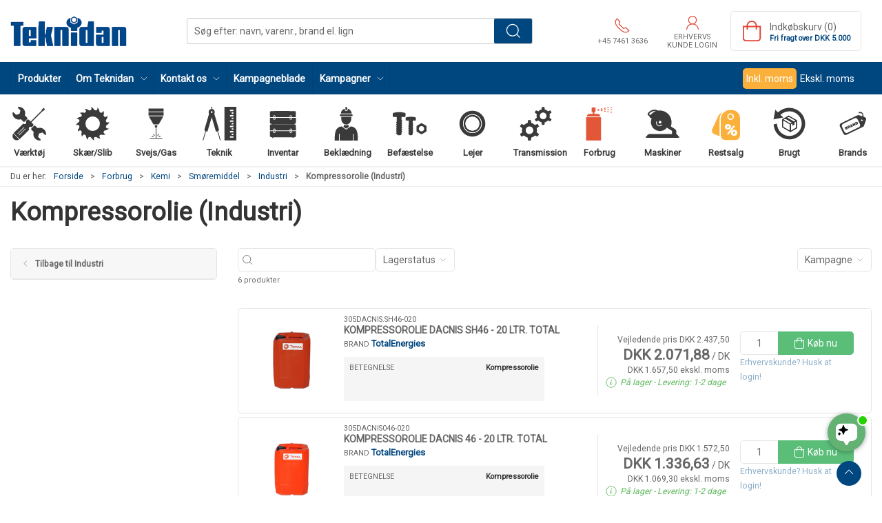

--- FILE ---
content_type: text/html; charset=utf-8
request_url: https://www.teknidan.dk/da/kompressorolie-default_9920b-1g
body_size: 23380
content:
<!DOCTYPE html>
<html lang="da">

<head>
  <meta charset="UTF-8">
  <meta name="viewport" content="width=device-width, initial-scale=1.0">
  <title>K&#xF8;b Kompressorolie (Industri) hos Teknidan Webshop</title>

<meta name="description" content="Kompressorolie (Industri) hos Teknidan Webshop - Hurtig levering og nem returnering" />
<meta name="keywords" />
<meta name="author" content="" />
<meta name="publisher" content="Teknidan A/S" />
<link rel="canonical" href="https://www.teknidan.dk/da/kompressorolie-default_9920b-1g" />
<meta property="og:title" content="K&#xF8;b Kompressorolie (Industri) hos Teknidan Webshop" />
<meta property="og:description" content="Kompressorolie (Industri) hos Teknidan Webshop - Hurtig levering og nem returnering" />
<meta property="og:url" content="https://www.teknidan.dk/da/kompressorolie-default_9920b-1g" />
  <meta property="og:image" content="" />
  <meta name="twitter:card" content="summary_large_image" />

  <link rel="shortcut icon" type="image/png" href="/media/e20ofd0o/fav_icon.png">


  <!-- Cbx && UIkit CSS -->
  <link rel="stylesheet" href="/css/dist/cbx.css" />

      <script type="text/javascript" nonce="">

      var consentFunctional = [];
      var consentStatistic = [];
      var consentMarketing = [];
      var consentConditional = [];

      window.consent = {
        functional: false,
        statistics: false,
        marketing: false,
      };

      function loadScript(src, id, async) {
        var head = document.getElementsByTagName('head')[0],
          script = document.createElement('script');

        script.type = 'text/javascript';
        script.id = id;
        script.async = async;
        script.src = src;
        head.appendChild(script);
      }

    </script>
<!-- Global site tag (gtag.js) - Google Analytics -->
<script nonce="" >
  window.dataLayer = window.dataLayer || [];
  function gtag() { dataLayer.push(arguments); }
  gtag('consent', 'default', {
    'ad_user_data': 'denied',
    'ad_personalization': 'denied',
    'ad_storage': 'denied',
    'analytics_storage': 'denied',
    'wait_for_update': 500,
  });
  gtag('set', 'ads_data_redaction', true);
  gtag('js', new Date());
gtag('config', 'G-ZVJPMLFEDS');</script>
  <script nonce="">
    consentConditional.push(function () {
      function gtag() { dataLayer.push(arguments); }

      gtag('consent', 'update', {
        ad_user_data: window.consent.marketing ? 'granted' : 'denied',
        ad_personalization: window.consent.marketing ? 'granted' : 'denied',
        ad_storage: window.consent.marketing ? 'granted' : 'denied',
        analytics_storage: window.consent.statistics ? 'granted' : 'denied'
      });

      loadScript('https://www.googletagmanager.com/gtag/js?id=G-ZVJPMLFEDS', false)
    });
  </script>

<!-- Google Tag Manager -->
<script nonce="">(function(w,d,s,l,i){w[l]=w[l]||[];w[l].push({'gtm.start':
new Date().getTime(),event:'gtm.js'});var f=d.getElementsByTagName(s)[0],
j=d.createElement(s),dl=l!='dataLayer'?'&l='+l:'';j.async=true;j.src=
'https://www.googletagmanager.com/gtm.js?id='+i+dl;var n=d.querySelector('[nonce]');
n&&j.setAttribute('nonce',n.nonce||n.getAttribute('nonce'));f.parentNode.insertBefore(j,f);
})(window,document,'script','dataLayer','GTM-MQ9VGF7');</script>
<!-- End Google Tag Manager -->
<!-- Facebook Pixel Code -->
<script nonce="">
consentStatistic.push(function () {   !function(f,b,e,v,n,t,s)
  {if(f.fbq)return;n=f.fbq=function(){n.callMethod?
  n.callMethod.apply(n,arguments):n.queue.push(arguments)};
  if(!f._fbq)f._fbq=n;n.push=n;n.loaded=!0;n.version='2.0';
  n.queue=[];t=b.createElement(e);t.async=!0;
  t.src=v;s=b.getElementsByTagName(e)[0];
  s.parentNode.insertBefore(t,s)}(window, document,'script',
  'https://connect.facebook.net/en_US/fbevents.js');
  fbq('init', '827177469572783');
  fbq('track', 'PageView');
});</script>
<!-- End Facebook Pixel Code -->


<!-- Klaviyo -->
<script nonce="">

  consentConditional.push(function () {
  if (!window.consent.marketing) document.cookie = "__kla_off=true; path=/";
  else document.cookie = "__kla_off=true ;expires=Thu, 01 Jan 1970 00:00:01 GMT; path=/";
  loadScript('//static.klaviyo.com/onsite/js/klaviyo.js?company_id=YkSssc', false);
  });
  consentMarketing.push(function () {   !function () { if (!window.klaviyo) { window._klOnsite = window._klOnsite || []; try { window.klaviyo = new Proxy({}, { get: function (n, i) { return "push" === i ? function () { var n; (n = window._klOnsite).push.apply(n, arguments) } : function () { for (var n = arguments.length, o = new Array(n), w = 0; w < n; w++)o[w] = arguments[w]; var t = "function" == typeof o[o.length - 1] ? o.pop() : void 0, e = new Promise((function (n) { window._klOnsite.push([i].concat(o, [function (i) { t && t(i), n(i) }])) })); return e } } }) } catch (n) { window.klaviyo = window.klaviyo || [], window.klaviyo.push = function () { var n; (n = window._klOnsite).push.apply(n, arguments) } } } }();
});  window.klaviyoVarsHostname = 'https://www.teknidan.dk';
  window.klaviyoVarsCheckoutUrl = 'https://www.teknidan.dk/da/checkout?revive-cart=9cc606de-4399-4da2-861d-362c56c3a099';
</script>

  <script nonce="">
consentMarketing.push(function () {     const item = {"CategoryName":"Kompressorolie (Industri)","CategoryID":"default_9920b-1g","ImageURL":"","URL":"https://www.teknidan.dk/da/kompressorolie-default_9920b-1g"};
    klaviyo.track("Viewed Category", item);
});  </script>
<link href='https://fonts.googleapis.com/css?family=Roboto' rel='stylesheet' type='text/css'>
<script nonce="" type="text/javascript">
    (function(c,l,a,r,i,t,y){
    c[a]=c[a]||function(){(c[a].q=c[a].q||[]).push(arguments)};
    t=l.createElement(r);t.async=1;t.src="https://www.clarity.ms/tag/"+i;
    y=l.getElementsByTagName(r)[0];y.parentNode.insertBefore(t,y);
    })(window, document, "clarity", "script", "djt24zsous");
</script>
<meta name="msvalidate.01" content="14B7224BED14AB28FD6E87FC6982CB47" />


<script nonce="" src="https://files.userlink.ai/public/embed.min.js" charset="utf-8" id="bai-scr-emb" data-cid="67039a523e4d0d43ed32916e" async domain="teknidan.dk"></script>


<!-- Google Favicon  -->
<link rel="icon" href="/media/e20ofd0o/fav_icon.png">
<!-- End Google Favicon  -->
<style type="text/css" nonce="">
  :root {

    --primary-color: #00467F;
    --primary-color-hue: 206.92913;
    --primary-color-saturation: 100%;
    --primary-color-lightness: 24.90196%;
    --primary-lighten-5: 29.90196%;
--primary-lighten-8: 32.90196%;
--primary-lighten-10: 34.90196%;
--primary-lighten-13: 37.90196%;
--primary-lighten-17: 41.90196%;
--primary-lighten-20: 44.90196%;
--primary-lighten-22: 46.90196%;
--primary-lighten-27: 51.90196%;
--primary-lighten-30: 54.90196%;
--primary-lighten-35: 59.90196%;
--primary-lighten-40: 64.90196%;
--primary-lighten-55: 79.90196%;
--primary-lighten-60: 84.90196%;
--primary-lighten-70: 94.90196%;
--primary-lighten-80: 100%;
--primary-lighten-90: 100%;
--primary-lighten-95: 100%;
--primary-lighten-97: 100%;
--primary-lighten-100: 100%;
--primary-darken-5: 19.90196%;
--primary-darken-8: 16.90196%;
--primary-darken-10: 14.90196%;
--primary-darken-13: 11.90196%;
--primary-darken-17: 7.90196%;
--primary-darken-20: 4.90196%;
--primary-darken-22: 2.90196%;
--primary-darken-27: 0%;
--primary-darken-30: 0%;
--primary-darken-35: 0%;
--primary-darken-40: 0%;
--primary-darken-55: 0%;
--primary-darken-60: 0%;
--primary-darken-70: 0%;
--primary-darken-80: 0%;
--primary-darken-90: 0%;
--primary-darken-95: 0%;
--primary-darken-97: 0%;
--primary-darken-100: 0%;

    --black-color: #000000;
    --black-color-hue: 0;
    --black-color-saturation: 0%;
    --black-color-lightness: 0%;
    --black-lighten-5: 5%;
--black-lighten-8: 8%;
--black-lighten-10: 10%;
--black-lighten-13: 13%;
--black-lighten-17: 17%;
--black-lighten-20: 20%;
--black-lighten-22: 22%;
--black-lighten-27: 27%;
--black-lighten-30: 30%;
--black-lighten-35: 35%;
--black-lighten-40: 40%;
--black-lighten-55: 55%;
--black-lighten-60: 60%;
--black-lighten-70: 70%;
--black-lighten-80: 80%;
--black-lighten-90: 90%;
--black-lighten-95: 95%;
--black-lighten-97: 97%;
--black-lighten-100: 100%;
--black-darken-5: 0%;
--black-darken-8: 0%;
--black-darken-10: 0%;
--black-darken-13: 0%;
--black-darken-17: 0%;
--black-darken-20: 0%;
--black-darken-22: 0%;
--black-darken-27: 0%;
--black-darken-30: 0%;
--black-darken-35: 0%;
--black-darken-40: 0%;
--black-darken-55: 0%;
--black-darken-60: 0%;
--black-darken-70: 0%;
--black-darken-80: 0%;
--black-darken-90: 0%;
--black-darken-95: 0%;
--black-darken-97: 0%;
--black-darken-100: 0%;

    --global-color: #666666;
    --global-color-hue: 0;
    --global-color-saturation: 0%;
    --global-color-lightness: 40%;
    --global-lighten-5: 45%;
--global-lighten-8: 48%;
--global-lighten-10: 50%;
--global-lighten-13: 53%;
--global-lighten-17: 57%;
--global-lighten-20: 60%;
--global-lighten-22: 62%;
--global-lighten-27: 67%;
--global-lighten-30: 70%;
--global-lighten-35: 75%;
--global-lighten-40: 80%;
--global-lighten-55: 95%;
--global-lighten-60: 100%;
--global-lighten-70: 100%;
--global-lighten-80: 100%;
--global-lighten-90: 100%;
--global-lighten-95: 100%;
--global-lighten-97: 100%;
--global-lighten-100: 100%;
--global-darken-5: 35%;
--global-darken-8: 32%;
--global-darken-10: 30%;
--global-darken-13: 27%;
--global-darken-17: 23%;
--global-darken-20: 20%;
--global-darken-22: 18%;
--global-darken-27: 13%;
--global-darken-30: 10%;
--global-darken-35: 5%;
--global-darken-40: 0%;
--global-darken-55: 0%;
--global-darken-60: 0%;
--global-darken-70: 0%;
--global-darken-80: 0%;
--global-darken-90: 0%;
--global-darken-95: 0%;
--global-darken-97: 0%;
--global-darken-100: 0%;

    --success-color: #32d296;
    --success-color-hue: 157.5;
    --success-color-saturation: 64%;
    --success-color-lightness: 50.98039%;
    --success-lighten-5: 55.98039%;
--success-lighten-8: 58.98039%;
--success-lighten-10: 60.98039%;
--success-lighten-13: 63.98039%;
--success-lighten-17: 67.98039%;
--success-lighten-20: 70.98039%;
--success-lighten-22: 72.98039%;
--success-lighten-27: 77.98039%;
--success-lighten-30: 80.98039%;
--success-lighten-35: 85.98039%;
--success-lighten-40: 90.98039%;
--success-lighten-55: 100%;
--success-lighten-60: 100%;
--success-lighten-70: 100%;
--success-lighten-80: 100%;
--success-lighten-90: 100%;
--success-lighten-95: 100%;
--success-lighten-97: 100%;
--success-lighten-100: 100%;
--success-darken-5: 45.98039%;
--success-darken-8: 42.98039%;
--success-darken-10: 40.98039%;
--success-darken-13: 37.98039%;
--success-darken-17: 33.98039%;
--success-darken-20: 30.98039%;
--success-darken-22: 28.98039%;
--success-darken-27: 23.98039%;
--success-darken-30: 20.98039%;
--success-darken-35: 15.98039%;
--success-darken-40: 10.98039%;
--success-darken-55: 0%;
--success-darken-60: 0%;
--success-darken-70: 0%;
--success-darken-80: 0%;
--success-darken-90: 0%;
--success-darken-95: 0%;
--success-darken-97: 0%;
--success-darken-100: 0%;

    --notice-color: #f8f816;
    --notice-color-hue: 60;
    --notice-color-saturation: 94.16667%;
    --notice-color-lightness: 52.94118%;
    --notice-lighten-5: 57.94118%;
--notice-lighten-8: 60.94118%;
--notice-lighten-10: 62.94118%;
--notice-lighten-13: 65.94118%;
--notice-lighten-17: 69.94118%;
--notice-lighten-20: 72.94118%;
--notice-lighten-22: 74.94118%;
--notice-lighten-27: 79.94118%;
--notice-lighten-30: 82.94118%;
--notice-lighten-35: 87.94118%;
--notice-lighten-40: 92.94118%;
--notice-lighten-55: 100%;
--notice-lighten-60: 100%;
--notice-lighten-70: 100%;
--notice-lighten-80: 100%;
--notice-lighten-90: 100%;
--notice-lighten-95: 100%;
--notice-lighten-97: 100%;
--notice-lighten-100: 100%;
--notice-darken-5: 47.94118%;
--notice-darken-8: 44.94118%;
--notice-darken-10: 42.94118%;
--notice-darken-13: 39.94118%;
--notice-darken-17: 35.94118%;
--notice-darken-20: 32.94118%;
--notice-darken-22: 30.94118%;
--notice-darken-27: 25.94118%;
--notice-darken-30: 22.94118%;
--notice-darken-35: 17.94118%;
--notice-darken-40: 12.94118%;
--notice-darken-55: 0%;
--notice-darken-60: 0%;
--notice-darken-70: 0%;
--notice-darken-80: 0%;
--notice-darken-90: 0%;
--notice-darken-95: 0%;
--notice-darken-97: 0%;
--notice-darken-100: 0%;

    --warning-color: #faa05a;
    --warning-color-hue: 26.25;
    --warning-color-saturation: 94.11765%;
    --warning-color-lightness: 66.66667%;
    --warning-lighten-5: 71.66667%;
--warning-lighten-8: 74.66667%;
--warning-lighten-10: 76.66667%;
--warning-lighten-13: 79.66667%;
--warning-lighten-17: 83.66667%;
--warning-lighten-20: 86.66667%;
--warning-lighten-22: 88.66667%;
--warning-lighten-27: 93.66667%;
--warning-lighten-30: 96.66667%;
--warning-lighten-35: 100%;
--warning-lighten-40: 100%;
--warning-lighten-55: 100%;
--warning-lighten-60: 100%;
--warning-lighten-70: 100%;
--warning-lighten-80: 100%;
--warning-lighten-90: 100%;
--warning-lighten-95: 100%;
--warning-lighten-97: 100%;
--warning-lighten-100: 100%;
--warning-darken-5: 61.66667%;
--warning-darken-8: 58.66667%;
--warning-darken-10: 56.66667%;
--warning-darken-13: 53.66667%;
--warning-darken-17: 49.66667%;
--warning-darken-20: 46.66667%;
--warning-darken-22: 44.66667%;
--warning-darken-27: 39.66667%;
--warning-darken-30: 36.66667%;
--warning-darken-35: 31.66667%;
--warning-darken-40: 26.66667%;
--warning-darken-55: 11.66667%;
--warning-darken-60: 6.66667%;
--warning-darken-70: 0%;
--warning-darken-80: 0%;
--warning-darken-90: 0%;
--warning-darken-95: 0%;
--warning-darken-97: 0%;
--warning-darken-100: 0%;

    --danger-color: #f0506e;
    --danger-color-hue: 348.75;
    --danger-color-saturation: 84.21053%;
    --danger-color-lightness: 62.7451%;
    --danger-lighten-5: 67.7451%;
--danger-lighten-8: 70.7451%;
--danger-lighten-10: 72.7451%;
--danger-lighten-13: 75.7451%;
--danger-lighten-17: 79.7451%;
--danger-lighten-20: 82.7451%;
--danger-lighten-22: 84.7451%;
--danger-lighten-27: 89.7451%;
--danger-lighten-30: 92.7451%;
--danger-lighten-35: 97.7451%;
--danger-lighten-40: 100%;
--danger-lighten-55: 100%;
--danger-lighten-60: 100%;
--danger-lighten-70: 100%;
--danger-lighten-80: 100%;
--danger-lighten-90: 100%;
--danger-lighten-95: 100%;
--danger-lighten-97: 100%;
--danger-lighten-100: 100%;
--danger-darken-5: 57.7451%;
--danger-darken-8: 54.7451%;
--danger-darken-10: 52.7451%;
--danger-darken-13: 49.7451%;
--danger-darken-17: 45.7451%;
--danger-darken-20: 42.7451%;
--danger-darken-22: 40.7451%;
--danger-darken-27: 35.7451%;
--danger-darken-30: 32.7451%;
--danger-darken-35: 27.7451%;
--danger-darken-40: 22.7451%;
--danger-darken-55: 7.7451%;
--danger-darken-60: 2.7451%;
--danger-darken-70: 0%;
--danger-darken-80: 0%;
--danger-darken-90: 0%;
--danger-darken-95: 0%;
--danger-darken-97: 0%;
--danger-darken-100: 0%;
  }


            .cbx-mainnav-background,
            .cbx-mobilenav-background { background-color: #00467F !important; }
          
            .cbx-mainnav-text, .cbx-mainnav-text > [uk-icon],
            .cbx-mobilenav-text, .cbx-mobilenav-text a, .cbx-mobilenav-text .uk-text-primary { color: #FFFFFF !important; }
            .cbx-mainnav-text svg,
            .cbx-mobilenav-text svg { fill: #FFFFFF !important; }
          
.footer { background-image:url(/media/t2uf5i5e/footer_teknidan.jpg?width=1400&amp;upscale=false);background-size:cover; }
            .footer,
            .footer .back-to-top .uk-icon-button { background-color: #00467F !important; }
          
/* your custom css */

.stock-green,
.stock .uk-text-success,
.product-stock .uk-text-success,
.cart-item-stock .uk-text-success {
    color: #5cb85c !important;
}

.stock-yellow,
.stock .uk-text-warning,
.product-stock .uk-text-warning,
.cart-item-stock .uk-text-warning {
    color: #f0ad4e !important;
}

.stock-red,
.stock .uk-text-danger,
.product-stock .uk-text-danger,
.cart-item-stock .uk-text-danger {
    color: #d9534f !important;
}

.variant-selector-text-button.selected,
.variant-selector-image-button.selected {
    border: 2px solid #5abe79 !important;
}

body {
    font-family: 'Roboto', Helvetica, Arial, sans-serif;
    background-color: #fff;
}

h1 {
    font-weight: 700;
    text-transform: uppercase;
    font-size: 35px;
    margin: 0px 0px 0px 0px;
}

h2 {
    font-weight: 600;
    text-transform: uppercase;
    font-size: 25px;
}

h3 {
    font-weight: 600;
    text-transform: uppercase;
    font-size: 20px;
}

small {
    font-weight: 300;
    text-transform: uppercase;
    font-size: 17px;
}

.umb-grid {
    overflow: visible;
}

/* Top navigation logo */
.navbar-main .uk-logo img {
    width: 170px !important;
    max-width: unset !important;
}

/* Top navigation search bar */
.navbar-main .uk-navbar-center {
    flex: 1 1 auto;
    justify-content: center;

    position: unset;
    top: unset;
    left: unset;
    transform: unset;
}

.navbar-main .uk-navbar-center .uk-search,
.global-search-overlay-content .uk-search {
    flex: 1 1 auto;
    max-width: 500px;
}

@media (min-width: 1300px) {

    .navbar-main .uk-navbar-center .uk-search,
    .global-search-overlay-content .uk-search {
        max-width: 600px;
    }
}

.navbar-main .uk-navbar-right {
    flex: 0 0 auto;
}

.uk-search .uk-button-group {
    border: 1px solid rgba(0, 0, 0, .2);
}

.uk-search .uk-button-group,
.uk-search .uk-button-group button {
    border-radius: 2px !important;
}

.uk-search .uk-button-group span.uk-search-icon {
    display: none;
}

.uk-search .uk-button-group input {
    padding-left: 10px !important;
}

.uk-search .uk-button-group button {
    background-image: url(/media/ej1dzhar/search-white.svg);
    background-repeat: no-repeat;
    background-position: 50%;
    width: 55px;

    /* Hide the text */
    font-size: 0px;
}

/* Top navigation items */
.uk-navbar-nav>li>a,
.uk-navbar-nav .uk-navbar-item {
    padding: 0 10px !important;
}

body.b2c .top-login {
    max-width: 110px;
}

.mobile-header-top-row-actions-item {
    width: auto !important;
    padding: 0 5px;
}

body.b2c .mobile-header-top-row-actions-item {
    max-width: 80px;
    text-align: center;
}

.top-phone .uk-icon,
.top-new-customer .uk-icon,
.top-login>a .uk-icon,
.top-cart .uk-icon,
.mobile-header-top-row-actions .uk-icon {
    /* Red icons */
    color: #e04637;
}

.top-phone svg,
.top-new-customer svg,
.top-login>a svg,
.top-cart svg,
.mobile-header-top-row-actions svg {
    /* Red icons */
    color: #e04637;
    fill: #e04637 !important;
}

/* Product preview */
.product-preview {
    background-color: white;
}

.product-preview .preview-info {
    display: flex;
    flex-wrap: wrap;
    flex: 1;
}

.product-preview .preview-info>* {
    flex: 1 1 100%;
}

.product-preview .preview-info .product-name {
    height: unset;
}

/* Product details */
.product-details .umb-grid>.uk-container:first-of-type>div>.uk-grid,
.product-details .umb-grid>.uk-container:first-of-type>div>[uk-grid] {
    padding-top: 0 !important;
}

.product-details-title,
.product-details-information-title {
    text-transform: uppercase;
}

.product-details-information-title {
    margin-top: 35px;
}

.product-stock .uk-list {
    display: inline-flex;
    align-items: center;
}

.product-stock .uk-list>li:not(:first-child) {
    margin-left: 10px;
    margin-top: 0 !important;
}

.product-details a[href="#product-details-tabs"] {
    display: none;
}

/* Product details images */
.product-images-grid.has-media-browser.below {
    flex-wrap: wrap;
}

.product-images-grid.has-media-browser.below>div {
    flex: 1 0 100%;
}

.product-images-grid.has-media-browser.below .media-browser-container {
    position: relative !important;
    height: auto !important;
    flex: 1 0 100%;
}

.product-images-grid.has-media-browser.below .media-browser-container .media-browser {
    display: grid !important;
    grid-template-columns: 1fr 1fr 1fr 1fr;
    padding: 1rem;
    margin-right: 0 !important;
}

.product-images-grid.has-media-browser.below .media-browser-container .media-browser li {
    display: unset !important;
    min-width: unset !important;
    max-width: unset !important;
    float: unset !important;
    margin-bottom: 0 !important;
}

.product-images-grid.has-media-browser.below .media-browser-container .media-browser li a {
    margin-bottom: 0 !important;
}

@media (min-width: 959px) {
    .product-images-grid.has-media-browser.below .product-images-main-area {
        padding-left: 0 !important;
        padding-bottom: 0 !important;
    }
}

/* Product details image zoom */
.is-product>.uk-lightbox button.uk-close svg {
    width: 30px;
    height: 30px;
}

@media (min-width: 1600px) {
    .is-product>.uk-lightbox button.uk-close {
        position: relative;
        right: calc((100vw - 1550px) / 2) !important;
    }

    .is-product>.uk-lightbox .uk-slidenav-previous {
        left: calc((100vw - 1550px) / 2) !important;
    }

    .is-product>.uk-lightbox .uk-slidenav-next {
        right: calc((100vw - 1550px) / 2) !important;
    }
}

/* Product details image zoom - always show toolbar and buttons */
.is-product>.uk-lightbox button.uk-close,
.is-product>.uk-lightbox .uk-lightbox-button.uk-slidenav {
    opacity: 1 !important;
}

.is-product>.uk-lightbox .uk-lightbox-toolbar {
    --uk-translate-x: 0;
    --uk-translate-y: 0;
}

/* Product details image expand text and icon */
.product-details .active-product-image-container>div:not(.badges-overlay) {
    background-color: unset;
    left: initial;
    right: 0;
    transform: unset;
}

.product-details .active-product-image-container>div svg {
    width: 3.5rem;
    color: lightgrey;
}

.product-details .active-product-image-container>div small {
    display: none;
}

.details-bulk-discounts-add-to-cart tr.selected {
    background-color: #5abe79 !important;
}

/* Product details grid usp */
.details-grid-usp .uk-grid.uk-grid-stack {
    padding-bottom: 0 !important;
}

.details-grid-usp .uk-grid-column>.uk-container.uk-container-large.uk-margin {
    margin: 0 !important;
}

.details-grid-usp .usp-main {
    border: none;
    justify-content: space-between;
    font-size: 12px;
    text-transform: none;
}

.details-grid-usp .usp-main a {
    width: 150px;
}

.details-grid-usp .uk-icon {
    color: grey;
}

.details-grid-usp .uk-icon svg {
    color: grey;
    fill: grey;
}

/* Product details addon products */
.details-addon-products .bundle-image {
    display: flex;
}

.details-addon-products .plus {
    display: flex;
    flex: 1;
    align-items: center;
    justify-content: center;
    margin: 0 5px;
    font-weight: 700;
}

/* Product details information section */
.product-details .product-information {
    background-color: #fafafa;
    border: none;
}

/* Campaign badge */
@media (max-width: 960px) {
    .discount-overlay+div {
        padding-top: 60px;
    }
}

/* Category lists */
@media (min-width: 1200px) {
    .category-list-custom>.uk-child-width-1-3\@m.uk-child-width-1-4\@l>* {
        /* Cancel/reset the "1-4" class */
        width: calc(100% * 1 / 3.001);
    }
}

.category-list-custom .category-list-category>a>div {
    flex-direction: row;
    height: 150px;
}

.category-list-custom .category-list-category>a>div.uk-flex-between {
    justify-content: unset;
}

.category-list-custom .category-list-category>a>div.uk-text-center {
    text-align: left !important;
}

.category-list-custom .category-list-category>a>div span {
    font-size: 1.1rem;
}

.category-list-custom .custom-underline {
    display: block;
    width: 75px;
    border-bottom: 1px solid orange;
}

.category-list-custom .category-list-category>a>div span {}

.category-list-custom .icon-container .uk-icon {
    border: 1px solid rgba(0, 0, 0, 0.1);
    border-radius: 5px;
    margin-bottom: -1px;
    margin-right: -1px;
    padding: 10px;
    color: #5abe79 !important;
}

/* Product preview as rows */
.product-row-preview-custom {
    margin-bottom: 5px !important;
}

.product-row-preview-custom>div {
    /* @include cbx-border; */
    /* flex: 1; */
    padding: 10px;
    gap: unset;
}

.product-row-preview-custom .product-image {
    width: auto;
    margin-right: 10px;
}

.product-row-preview-custom .product-image img {
    height: 100px;
    width: auto;
}

.product-row-preview-custom .product-image .hover-image {
    opacity: 0;
    position: absolute;
    /* left: 0; */
    /* top: 0; */
    transition: 0.5s ease;
    backface-visibility: hidden;
}

.product-row-preview-custom .badges-overlay>span {
    padding: 0 calc(var(--global-small-gutter) / 2);
    margin: 0 calc(calc(var(--global-small-gutter) * 2) / 3) calc(calc(var(--global-small-gutter)) * 2 / 3) 0;
    border-radius: 0;
    float: left;
}

.product-row-preview-custom .product-name {
    height: auto;
}

.product-row-preview-custom .brand {
    font-size: 13px;
}

.product-row-preview-custom .preview-specs {
    background-color: #f5f5f5;
    margin-top: 10px;
    padding: 8px;
    height: 48px;
}

.product-row-preview-custom .preview-specs.bg-white {
    background-color: white !important;
}

.product-row-preview-custom .preview-specs>div {
    line-height: 16px;
}

.product-row-preview-custom .preview-specs .uk-text-emphasis {
    white-space: nowrap;
    text-overflow: ellipsis;
    overflow: hidden;
    padding-left: 5px;
}

.product-row-preview-custom .product-price {
    font-size: 1rem;
    min-width: 180px;
    width: auto;
    border-left: none;
    padding-left: 0;
}

.product-row-preview-custom .product-price:not(.price-hidden) {
    margin-right: 15px;
}

.product-row-preview-custom .product-price.price-hidden {
    justify-content: space-between;
}

.product-row-preview-custom .product-price.price-hidden .stock {
    margin-top: 3px;
}

.product-row-preview-custom .product-price .price {
    font-size: 1.5rem;
    line-height: 1.9rem;
    font-weight: bold;
}

.product-row-preview-custom .product-price .price-hidden-message {
    margin: 0;
    font-size: 0.9rem;
}

.product-row-preview-custom .product-price .price-unavailable {
    margin: 15px 0;
}

.product-row-preview-custom .colli {
    font-size: 0.875rem;
    line-height: 1.5;
    padding-top: 7.5px !important;
    padding-bottom: 7.5px !important;
}

.product-row-preview-custom .stock {
    padding: 0 !important;
}

.product-row-preview-custom .stock .uk-icon {
    margin-right: 5px;
}

/* .product-row-preview-custom .stock + .colli {
    padding-top: calc(var(--global-small-gutter) / 3);
} */

.product-row-preview-custom .list-item-actions .add-to-cart .uk-icon+span {
    margin-left: calc(var(--global-small-margin) / 1.5);
}

.product-row-preview-custom .list-item-actions .add-to-cart .uk-button {
    padding-left: 10px;
    padding-right: 10px;
    font-size: 1rem;
}

.product-row-preview-custom .list-item-actions .add-to-cart .uk-button .uk-icon+span {
    display: inline-block;
}

.product-row-preview-custom .list-item-actions .add-to-cart .uk-button.uk-width-1 .uk-icon+span {
    display: inline-block;
    margin-right: 4px;
}

.product-row-preview-custom .list-item-actions .add-to-cart .uk-button span {
    vertical-align: middle;
    font-weight: 500;
}

.product-row-preview-custom .list-item-actions .preview-add-to-wishlist>button {
    width: 100% !important;
}

@media (max-width: 960px) {

    /* Mobile overrides */
    .product-row-preview-custom>div {
        border: 1px solid rgba(0, 0, 0, 0.2);
        flex-direction: column;
    }

    .product-row-preview-custom .product-image img {
        height: 75px;
    }

    .product-row-preview-custom .product-price.price-hidden {
        margin-top: 30px;
    }

    .product-row-preview-custom .product-price .price-hidden-message {
        margin-top: 20px;
    }

    .product-row-preview-custom .list-item-actions .preview-add-to-wishlist {
        margin-top: 10px;
    }
}

@media (min-width: 960px) {

    /* Desktop overrides */
    .product-row-preview-custom>div {
        margin-top: 0 !important;
    }

    .product-row-preview-custom .preview-specs {
        width: 215px;
    }

    .product-row-preview-custom hr {
        margin-left: 10px;
        margin-right: 10px;
        width: 1px;
        height: 100px;
        border-left: 1px solid hsla(var(--black-color-hue), var(--black-color-saturation), var(--black-lighten-90), 1);
    }

    .product-row-preview-custom .product-price {
        text-align: right;
    }

    .product-row-preview-custom .product-price .price-unavailable {
        max-width: 300px;
        margin: 0 15px 0 0;
    }

    .product-row-preview-custom .stock {
        justify-content: right;
    }

    .product-row-preview-custom .list-item-actions {
        margin-right: 15px;
    }

    .product-row-preview-custom .list-item-actions .add-to-cart {
        width: 165px;
    }
}

@media (min-width: 1255px) {
    .product-row-preview-custom .preview-specs {
        width: 275px;
    }
}

/* Checkout */
.checkout-section {
    background-color: #f2f2f2;
    padding-top: 20px;
}

.checkout-section>div.uk-container-large {
    max-width: 900px;
}

.checkout-section .checkout-address,
.checkout-section .checkout-delivery,
.checkout-section .checkout-payment {
    width: auto;
}

.checkout-section h3 {
    background-color: #c8d6e1;
    padding: 15px;
    font-weight: bold;
    margin-top: 15px;
}

.checkout-section .progress-step {
    /* Remove borders from checkout steps */
    border: none;
    background-color: unset;
}

.checkout-section .checkout-cart-preview-footer,
.checkout-section .terms-container {
    background-color: white;
}

.checkout-section .checkout-cart-preview-footer small {
    text-transform: unset !important;
}

.checkout-section .terms-container {
    padding: 30px !important;
}

/* Customer area dashboard card fix */
.customer-area-dashboard .flex {
    display: flex;
}

.customer-area-dashboard .flex .uk-card {
    height: 100%;
}

/* Remove box shadow */
.uk-search .uk-button-group,
.category-navigation,
.filter-keyword-input,
.product-list-filter-button,
.product-preview-table-item>div,
.product-preview>div,
.top-cart {
    box-shadow: none !important;
}

.cbx-border {
    box-shadow: none !important;
}

.checkoutcart .cart-item-dummy {
    margin: 10px 0px;
}

/* USP lines slettes */
.usp-main {
    border-top: 0px solid;
    border-bottom: 0px solid;
}

/* Til sektionen for opret konto på brand niveau */
.account-description-section {
    color: #fff;
}

/* Opret konto visning baggrund */
.product-desc-section-container {
    color: #fff;
    padding: 15px 15px 15px 15px;
}

/* Opret konto tekst visning på produktniveau */
.product-desc-section-text {
    color: #000;
    font-size: 17px;
    font-weight: 300;
}

span[uk-icon="icon: cat_restsalg"] {
    height: 47px;
    margin-top: 11px;
}

/* Køb nu btn */
.add-to-cart .uk-button-primary {
    background-color: #5abe79;
}

.add-to-cart .uk-button-primary:hover {
    background-color: #469463;
}

/* Kampagne pris farve */
.discount-overlay {
    background-color: #f1b254;
    color: #fff
}

/* Produkt pris font og headlines - START */
.uk-h2 {
    color: #1a467a;
    font-size: 2.75rem;
    font-weight: bold;
}

.product-details-title {
    color: #000;
    font-size: 2rem;
}

.product-details-information-title {
    color: #000;
    font-size: 2rem;
}

/* Produkt pris font - SLUT */

.category-page-name {
    color: #000;
    font-size: 2rem;
}

.product-slider-container .product-preview .add-to-cart {
    height: auto !important;
}

.remember-to-login {
    color: #8badc9;
}

.details-addon-products-list-item .remember-to-login {
    display: none;
}

.details-bundle-expand span {
    text-decoration: underline;
}

/* Product details category customer service */
.details-category-customer-service {
    margin-top: 25px;
    margin-left: 0px !important;
}

/* Start of Ticket#348679 Product information tab h2 size */
.product-information #product-information-switcher .product-long-description h2 {
    font-size: 20px;
    text-transform: none;
}
.product-information #product-information-switcher .product-long-description h3 {
    font-size: 18px;
    text-transform: none;
}
/* End of Ticket#348679 Product information tab h2 size */

.back-to-top-component {
    z-index: 9999;
}

/* Start of Ticket#3411213 */
@media only screen and (max-width: 960px ) {
    .homepage-flex-container-mobile-reverse.uk-grid {
        flex-direction: column-reverse
    }
}
/* End of Ticket#3411213 */

.footer-departments
{
    line-height: 1.25;
    font-size: .85rem;
}

</style>
  <!-- UIkit JS -->
  <script nonce="" src="/js/lib/uikit-3.21.16/js/uikit.min.js" ></script>
  <script nonce="" src="/js/lib/uikit-3.21.16/js/uikit-icons.min.js" ></script>
  <script nonce="" src="/js/assets/cbx-icons.js" ></script>
  <script nonce="" src="/js/dist/app.js?v=1"  defer></script>
</head>

<body class="theme-style-rounded custom-header-center-search custom-footer-background b2c is-category category-default-9920b-1g category-path-default-9920b-1g category-path-default-9920b-1 category-path-default-9920b category-path-default-9920 category-path-default-9900">

  <!-- Google Tag Manager (noscript) -->
<noscript><iframe src="https://www.googletagmanager.com/ns.html?id=GTM-MQ9VGF7"
height="0" width="0" style="display:none;visibility:hidden"></iframe></noscript>
<!-- End Google Tag Manager (noscript) -->
<!-- Facebook Pixel Code (noscript) -->
<noscript>
  <img height="1" width="1" style="display:none" src="https://www.facebook.com/tr?id=827177469572783&ev=PageView&noscript=1"/>
</noscript>
<!-- End Facebook Pixel Code (noscript) -->


<!-- Google Tag Manager (noscript) -->
<noscript><iframe src="https://www.googletagmanager.com/ns.html?id=GTM-MQ9VGF7"
height="0" width="0" style="display:none;visibility:hidden"></iframe></noscript>
<!-- End Google Tag Manager (noscript) -->

  


  <div id="cbx-vue-app">

      <!-- STICKY NAV -->
  <div id="header">
    <div class="page-header">
      
      

      
      <!-- MAIN NAV -->
      <div class="cbx-navbar-sticky cbx-header-background">
      <nav class="uk-navbar-container navbar-main uk-visible@m">
        <div class="uk-container uk-container-large uk-navbar" uk-navbar="mode: click;">
          <div class="uk-navbar-left">
              <a class="uk-navbar-item uk-logo" href="/da" aria-label="DA">
 <img alt="" src="/media/ouglekys/teknidan-logo-2.png?width=300&upscale=false" width="300" height="77" />               </a>
          </div>
            <div class="uk-navbar-center">
                <div
      is="global-search-overlay-v2"
      :view-type="'desktop'"
      placeholder-text="S&#xF8;g efter: navn, varenr., brand el. lign"
      action-text="S&#xF8;g"
      class="global-search-overlay uk-search uk-search-default"
  >
    <div class="uk-button-group">
      <div class="uk-width-expand">
        <span uk-search-icon></span>
        <input
            class="uk-search-input"
            type="search"
            placeholder="S&#xF8;g efter: navn, varenr., brand el. lign"
            tabindex="-1"
            style="padding-left: 34px;border:0;"
        />
      </div>
      <button
          class="uk-button uk-button-primary uk-padding uk-padding-remove-vertical"
          tabindex="-1">
        S&#xF8;g
      </button>
    </div>
  </div>

            </div>
          <div class="uk-navbar-right">
            <ul class="uk-navbar-nav">
                <li class="top-phone">
                  <div class="uk-flex uk-flex-column uk-navbar-item">
                    <span class="uk-margin-xsmall" uk-icon="icon: receiver; ratio: 1.2;"></span>
                    <span class="uk-text-xsmall">&#x2B;45 7461 3636</span>
                  </div>
                </li>

               <li is="top-login"
                    class="top-login"
                    login-text="Erhvervs kunde Login"
                    login-icon="icon: user; ratio: 1.2;"
                    dashboard-url="/da/kundeomrade"
                    sign-out-url="/da/login?actionid=signout&signout=true">
                    <a
                        class="uk-flex uk-flex-column uk-text-center">
                        <span class="uk-margin-xsmall uk-preserve" uk-icon="icon: user; ratio: 1.2;" style="width:42px;height:24px"></span>
                        <span class="uk-text-xsmall">
                            Erhvervs kunde Login
                        </span>
                    </a>
               </li>
<li is="top-cart" :item-count="0" primary-label="Indkøbskurv" delivery-text="Fri fragt over DKK 5.000" class="uk-flex uk-flex-middle">
  <div class="top-cart-wrapper">
    <div class="uk-flex top-cart">
      <div class="uk-width-auto uk-flex uk-flex-middle">
        <span uk-icon="icon: fal-shopping-bag; ratio: 1.5" style="width:41px;height:30px"></span>
      </div>
      <div class="uk-width-expand">
        <div class="uk-margin-auto-right">
          Indkøbskurv (0)
        </div>
          <div>
            <div class="uk-text-xsmall uk-text-bold uk-text-primary">
              Fri fragt over DKK 5.000
            </div>
          </div>
      </div>
    </div>
  </div>
</li>
            </ul>
          </div>
        </div>
      </nav>
      <!-- CATEGORY NAV -->
<nav class="uk-navbar-container navbar-categories cbx-mainnav-background cbx-mainnav-border" id="main-navigation">
  <div id="desktop-navigation" class="uk-container uk-container-large uk-visible@m" uk-navbar="dropbar: false; mode: click; boundary-align: true; align: left; offset: 1;">
      <div class="uk-navbar-left">
        <ul class="uk-navbar-nav">
<li class="">
  <a class="cbx-mainnav-text" href="/da/katelog" style=" background-color: #00467F; color: #FFFFFF;" >

    <span class="label" style=" background-color: #00467F; color: #FFFFFF;">Produkter</span>


  </a>
</li><li class="has-children uk-position-relative">
  <a class="cbx-mainnav-text" href="/da/om-teknidan" style=" background-color: #00467F; color: #FFFFFF;" >

    <span class="label" style=" background-color: #00467F; color: #FFFFFF;">Om Teknidan</span>


      <span uk-icon="icon: chevron-down; ratio: 0.7"></span>
  </a>
    <div class="uk-navbar-dropdown" data-id="1092" data-type="Content" data-expand="false" data-expand-limit="0">
            <div class="uk-navbar-dropdown-grid uk-grid">
        <div class="uk-width-1 uk-text-center"><div uk-spinner></div></div>
      </div>
    </div>
</li><li class="has-children uk-position-relative">
  <a class="cbx-mainnav-text" href="/da/kontakt-os" style=" background-color: #00467F; color: #FFFFFF;" >

    <span class="label" style=" background-color: #00467F; color: #FFFFFF;">Kontakt os</span>


      <span uk-icon="icon: chevron-down; ratio: 0.7"></span>
  </a>
    <div class="uk-navbar-dropdown" data-id="1143" data-type="Content" data-expand="false" data-expand-limit="0">
            <div class="uk-navbar-dropdown-grid uk-grid">
        <div class="uk-width-1 uk-text-center"><div uk-spinner></div></div>
      </div>
    </div>
</li><li class="">
  <a class="cbx-mainnav-text" href="/da/kampagneblade" style=" background-color: #00467F; color: #FFFFFF;" >

    <span class="label" style=" background-color: #00467F; color: #FFFFFF;">Kampagneblade</span>


  </a>
</li><li class="has-children uk-position-relative">
  <a class="cbx-mainnav-text" href="/da/kampagner" style=" background-color: #00467F; color: #FFFFFF;" >

    <span class="label" style=" background-color: #00467F; color: #FFFFFF;">Kampagner</span>


      <span uk-icon="icon: chevron-down; ratio: 0.7"></span>
  </a>
    <div class="uk-navbar-dropdown" data-id="2760" data-type="Content" data-expand="false" data-expand-limit="0">
            <div class="uk-navbar-dropdown-grid uk-grid">
        <div class="uk-width-1 uk-text-center"><div uk-spinner></div></div>
      </div>
    </div>
</li>        </ul>
      </div>
      <div class="uk-navbar-right">
          <customer-profile-selector></customer-profile-selector>
      </div>
  </div>
</nav>
      <div class="uk-hidden@m" uk-navbar>
        <div class="mobile-header cbx-header-background">
          <div class="mobile-header-top-row">
            <a href="/da" class="mobile-header-top-row-logo-container" aria-label="DA">
 <img alt="" src="/media/ouglekys/teknidan-logo-2.png?width=300&upscale=false" width="300" height="77" />             </a>
            <div class="flex uk-hidden-print"></div>
            <div is="mobile-header-top-actions"
                 class="mobile-header-top-row-actions uk-hidden-print"
                 login-text="Erhvervs kunde Login"
                 login-icon="icon: user; ratio: 1.2;"
                 cart-text="Kurv">
                <div class="mobile-header-top-row-actions-item">
                  <div class="icon-container">
                    <span class="uk-preserve" uk-icon="icon: user; ratio: 1.2;"></span>
                  </div>
                  Erhvervs kunde Login
                </div>
                <div class="mobile-header-top-row-actions-item">
                  <div class="icon-container">
                    <svg viewBox="0 0 26 20" xmlns="http://www.w3.org/2000/svg">
                      <path d="M24.8594 7H21.5508L15.5352 0.382818C15.2773 0.0820363 14.8477 0.0820363 14.5898 0.339849C14.2891 0.597661 14.2891 1.02735 14.5469 1.28516L19.7031 7H6.25391L11.4102 1.28516C11.668 1.02735 11.668 0.597661 11.3672 0.339849C11.1094 0.0820363 10.6797 0.0820363 10.4219 0.382818L4.40625 7H1.14062C0.839844 7 0.625 7.25782 0.625 7.51563V7.85938C0.625 8.16016 0.839844 8.375 1.14062 8.375H1.82812L3.11719 17.6133C3.24609 18.6445 4.10547 19.375 5.13672 19.375H20.8203C21.8516 19.375 22.7109 18.6445 22.8398 17.6133L24.1289 8.375H24.8594C25.1172 8.375 25.375 8.16016 25.375 7.85938V7.51563C25.375 7.25782 25.1172 7 24.8594 7ZM21.5078 17.4414C21.4219 17.7852 21.1641 18 20.8203 18H5.13672C4.79297 18 4.53516 17.7852 4.44922 17.4414L3.20312 8.375H22.7539L21.5078 17.4414ZM13.6875 10.7813C13.6875 10.4375 13.3438 10.0938 13 10.0938C12.6133 10.0938 12.3125 10.4375 12.3125 10.7813V15.5938C12.3125 15.9805 12.6133 16.2813 13 16.2813C13.3438 16.2813 13.6875 15.9805 13.6875 15.5938V10.7813ZM18.5 10.7813C18.5 10.4375 18.1562 10.0938 17.8125 10.0938C17.4258 10.0938 17.125 10.4375 17.125 10.7813V15.5938C17.125 15.9805 17.4258 16.2813 17.8125 16.2813C18.1562 16.2813 18.5 15.9805 18.5 15.5938V10.7813ZM8.875 10.7813C8.875 10.4375 8.53125 10.0938 8.1875 10.0938C7.80078 10.0938 7.5 10.4375 7.5 10.7813V15.5938C7.5 15.9805 7.80078 16.2813 8.1875 16.2813C8.53125 16.2813 8.875 15.9805 8.875 15.5938V10.7813Z" />
                    </svg>
                  </div>
                  Kurv
                </div>
            </div>
          </div>
          <div class="mobile-header-bottom-container">
            <mobile-header-bottom></mobile-header-bottom>
          </div>
        </div>
      </div>
      </div>
    </div>
  </div>
  <!--<div class="uk-background-default uk-hidden@m" id="mobile-search">
      <div
      is="global-search-overlay-v2"
      :view-type="'mobile'"
      placeholder-text="S&#xF8;g efter: navn, varenr., brand el. lign"
      action-text="S&#xF8;g"
      class="global-search-overlay uk-search uk-search-default"
  >
    <div class="uk-button-group">
      <div class="uk-width-expand">
        <span uk-search-icon></span>
        <input
            class="uk-search-input"
            type="search"
            placeholder="S&#xF8;g efter: navn, varenr., brand el. lign"
            tabindex="-1"
            style="padding-left: 34px;border:0;"
        />
      </div>
      <button
          class="uk-button uk-button-primary uk-padding uk-padding-remove-vertical"
          tabindex="-1">
        S&#xF8;g
      </button>
    </div>
  </div>

  </div>-->
    <custom-category-navigation></custom-category-navigation>



    <!-- BREADCRUMB -->
<div class="breadcrumb uk-hidden-print">
  <div class="uk-container uk-container-large">
    <ul class="uk-breadcrumb">
      <li class="uk-prefix-column"><span>Du er her:</span></li>
          <li><a href="/da">Forside</a></li>
          <li><a href="/da/forbrug-kemi">Forbrug</a></li>
          <li><a href="/da/kemi">Kemi</a></li>
          <li><a href="/da/smoeremiddel">Sm&#xF8;remiddel</a></li>
          <li><a href="/da/industri">Industri</a></li>
          <li>
              <span class="uk-text-bold">Kompressorolie (Industri)</span>
          </li>
    </ul>
  </div>
</div>
    <add-to-cart-modal></add-to-cart-modal>

    <back-to-top></back-to-top>

    

    <div class="category-page uk-container uk-container-large uk-margin-large-bottom uk-margin-medium-top">

  <div uk-grid>
    <div class="uk-width-expand@m">
      <div>
  <h1 class="uk-text-emphasis uk-h1 uk-text-bold">Kompressorolie (Industri)</h1>
</div>
    </div>
    <div class="uk-width-auto@m">

    </div>
  </div>

  <div class="uk-margin-medium-top uk-grid-large uk-grid" uk-grid>
    <div class="category-navigation-container uk-width-auto uk-visible@l">
      <div class="uk-width-medium">
          <div class="category-navigation uk-margin-medium uk-visible@m">
    <ul class="uk-nav" uk-nav>
        <li class="uk-nav-header uk-background-muted">
          <a href="/da/industri" class="uk-text-inherit uk-text-bold">
            <span uk-icon="icon: chevron-left;"></span> 
            <span>Tilbage til Industri</span>
          </a>
        </li>
    </ul>
  </div>

      </div>
    </div>
    <div class="uk-width-expand uk-margin-medium-bottom">


  <div style="min-height: 72px; position: relative;" id="product-filter-container">
    <div id="product-filter-spinner" class="progress-linear" style="position: absolute; top: 0; width: 100%; height: 5px; margin-top: -5px;"></div>
    <div is="product-list-filter" id="product-filter" preset-result="{&quot;hits&quot;:[{&quot;id&quot;:&quot;305DACNIS.SH46-020&quot;,&quot;type&quot;:&quot;PRODUCT&quot;,&quot;fields&quot;:{&quot;doctype&quot;:[&quot;PRODUCT&quot;],&quot;id&quot;:[&quot;305DACNIS.SH46-020&quot;],&quot;name&quot;:[&quot;kompressorolie dacnis sh46 - 20 ltr. total&quot;],&quot;title&quot;:[&quot;KOMPRESSOROLIE DACNIS SH46 - 20 LTR. TOTAL&quot;,&quot; LTR&quot;],&quot;ids&quot;:[&quot;305DACNIS.SH46-020 Kompressorolie 112591&quot;,&quot;305DACNIS SH46 020&quot;],&quot;name_da-dk&quot;:[&quot;kompressorolie dacnis sh46 - 20 ltr. total&quot;],&quot;text_name&quot;:[&quot;KOMPRESSOROLIE DACNIS SH46 - 20 LTR. TOTAL&quot;,&quot; LTR&quot;],&quot;text_long&quot;:[&quot; DACNIS SH 46 er en h&amp;oslash;jkvalitets olie, der er specielt designet til at sm&amp;oslash;re og k&amp;oslash;le luftkompressorer, herunder lamel- og skruekompressorer.\nDet anbefales at anvende DACNIS SH, n&amp;aring;r afgangstemperaturen overstiger 90&amp;deg;C og/eller afgangstrykket overstiger 10 bar.\nEgenskaberne ved DACNIS SH 46 hj&amp;aelig;lper med at undg&amp;aring; dannelse af kulaflejringer og sikre god olie-/luft- og olie-/kondensatseparation samt beskyttelse af skruer mod slid og korrosion. Ved at anvende DACNIS SH kan enheder til produktion af komprimeret luft opn&amp;aring; reelle omkostningsbesparelser gennem en optimering af kompressoreffektiviteten.\nSkifteintervallerne for DACNIS SH kan v&amp;aelig;re fra 4000 til 6000 timer for faste kompressorer i almindelig drift og op til 8000 timer med sm&amp;oslash;ringsanalysemonitering, hvilket giver mulighed for l&amp;aelig;ngere driftstid for separeringsfilterelementer. DACNIS SH har anti-tilstopningsegenskaber, der sikrer filtereffektiviteten i lange tidsrum p&amp;aring; op til 8000 timer.\nBrugen af DACNIS SH 46 er den ideelle l&amp;oslash;sning til at opn&amp;aring; en problemfri drift og &amp;oslash;ge effektiviteten af luftkompressorer med h&amp;oslash;je afgangstemperaturer og -tryk.&quot;,&quot;olie  luftkompressorer lamel skruekompressorer \nDet SH og eller bar \nEgenskaberne luft kondensatseparation korrosion kompressoreffektiviteten \nSkifteintervallerne sm&amp;oslash;ringsanalysemonitering separeringsfilterelementer anti tilstopningsegenskaber timer \nBrugen tryk&quot;],&quot;search&quot;:[&quot;KOMPRESSOROLIE DACNIS SH46 - 20 LTR. TOTAL SYNTETISK 112591 Kompressorolie 305DACNIS.SH46-020&quot;,&quot; LTR 305DACNIS SH46 020&quot;],&quot;spell&quot;:[&quot; LTR 305DACNIS SH46 020&quot;],&quot;category&quot;:[&quot;default_9920b-2b&quot;,&quot;default_9920b-1g&quot;],&quot;ancestor-category&quot;:[&quot;default_9920b-2b&quot;,&quot;default_9920b-1g&quot;,&quot;default_9920b-2&quot;,&quot;default_9920b&quot;,&quot;default_9920&quot;,&quot;default_9900&quot;,&quot;default_default&quot;,&quot;default_9920b-1&quot;],&quot;taxonomy_da-dk&quot;:[&quot; Kompressorolie (Universal) Kompressorolie (Industri) Universal Sm&#xF8;remiddel Kemi Forbrug Katalog Industri&quot;,&quot; Universal Industri&quot;],&quot;taxonomy_search&quot;:[&quot;        &quot;],&quot;related_brand&quot;:[&quot;Total&quot;],&quot;popularity&quot;:[&quot;0000000000.0000&quot;],&quot;stockvalue&quot;:[&quot;0000000001.0000&quot;],&quot;disallow-for-customer-id&quot;:[&quot;not_restricted&quot;],&quot;allow-for-customer-id&quot;:[&quot;not_restricted&quot;],&quot;lager-status&quot;:[&quot;Lagervare&quot;],&quot;brand&quot;:[&quot;Total&quot;],&quot;spec_betegnelse&quot;:[&quot;Kompressorolie&quot;],&quot;spec_type&quot;:[&quot;Mineralsk&quot;],&quot;spec_model&quot;:[&quot;Dacnis SH&quot;],&quot;spec_indhold&quot;:[&quot;20 L&quot;],&quot;spec_producent&quot;:[&quot;Total&quot;],&quot;spec_viskositet&quot;:[&quot;46&quot;],&quot;erp-name&quot;:[&quot;KOMPRESSOROLIE DACNIS SH46 - 20 LTR. TOTAL&quot;],&quot;erp-ext-oncampaign&quot;:[&quot;0&quot;],&quot;erp-id&quot;:[&quot;305DACNIS.SH46-020&quot;],&quot;erp-discountgroup&quot;:[&quot;305&quot;]},&quot;docid&quot;:0,&quot;title&quot;:&quot;kompressorolie dacnis sh46 - 20 ltr. total&quot;,&quot;score&quot;:6.1161695},{&quot;id&quot;:&quot;305DACNIS046-020&quot;,&quot;type&quot;:&quot;PRODUCT&quot;,&quot;fields&quot;:{&quot;doctype&quot;:[&quot;PRODUCT&quot;],&quot;id&quot;:[&quot;305DACNIS046-020&quot;],&quot;name&quot;:[&quot;kompressorolie dacnis 46 - 20 ltr. total&quot;],&quot;title&quot;:[&quot;KOMPRESSOROLIE DACNIS 46 - 20 LTR. TOTAL&quot;,&quot; LTR&quot;],&quot;ids&quot;:[&quot;305DACNIS046-020 Kompressorolie 162120&quot;,&quot;305DACNIS046 020&quot;],&quot;name_da-dk&quot;:[&quot;kompressorolie dacnis 46 - 20 ltr. total&quot;],&quot;text_name&quot;:[&quot;KOMPRESSOROLIE DACNIS 46 - 20 LTR. TOTAL&quot;,&quot; LTR&quot;],&quot;text_long&quot;:[&quot; DACNIS 46 er en type mineralolie, der er s&amp;aelig;rligt udviklet til at sm&amp;oslash;re skrue- og stempelkompressorer.\nDACNIS har en r&amp;aelig;kke fordele, der g&amp;oslash;r dem til et godt valg til sm&amp;oslash;ring af kompressorer. De hj&amp;aelig;lper med at undg&amp;aring; opbygning af kulstof og sikrer god adskillelse af olie/luft og olie/kondensvand. Derudover beskytter de komponenter mod slid og korrosion, hvilket forl&amp;aelig;nger levetiden p&amp;aring; kompressoren.\nBrugen af DACNIS kan ogs&amp;aring; bidrage til at neds&amp;aelig;tte driftsomkostningerne af trykluftanl&amp;aelig;gget ved at optimere kompressorens effektivitet. Endvidere har DACNIS s&amp;aelig;rlige egenskaber, der forhindrer tilstopning og sikrer filternes effektivitet under en lang driftsperiode. Det kan bidrage til at forl&amp;aelig;nge filterelementernes levetid.&quot;,&quot;mineralolie  skrue stempelkompressorer \nDACNIS fordele kompressorer olie luft kondensvand korrosion kompressoren \nBrugen effektivitet egenskaber driftsperiode levetid&quot;],&quot;search&quot;:[&quot;KOMPRESSOROLIE DACNIS 46 - 20 LTR. TOTAL MINERALSK SKRUE 162120 Kompressorolie 305DACNIS046-020&quot;,&quot; LTR 305DACNIS046 020&quot;],&quot;spell&quot;:[&quot; LTR 305DACNIS046 020&quot;],&quot;category&quot;:[&quot;default_9920b-2b&quot;,&quot;default_9920b-1g&quot;],&quot;ancestor-category&quot;:[&quot;default_9920b-2b&quot;,&quot;default_9920b-1g&quot;,&quot;default_9920b-2&quot;,&quot;default_9920b&quot;,&quot;default_9920&quot;,&quot;default_9900&quot;,&quot;default_default&quot;,&quot;default_9920b-1&quot;],&quot;taxonomy_da-dk&quot;:[&quot; Kompressorolie (Universal) Kompressorolie (Industri) Universal Sm&#xF8;remiddel Kemi Forbrug Katalog Industri&quot;,&quot; Universal Industri&quot;],&quot;taxonomy_search&quot;:[&quot;        &quot;],&quot;related_brand&quot;:[&quot;Total&quot;],&quot;popularity&quot;:[&quot;0000000000.0000&quot;],&quot;stockvalue&quot;:[&quot;0000000001.0000&quot;],&quot;disallow-for-customer-id&quot;:[&quot;not_restricted&quot;],&quot;allow-for-customer-id&quot;:[&quot;not_restricted&quot;],&quot;lager-status&quot;:[&quot;Lagervare&quot;],&quot;brand&quot;:[&quot;Total&quot;],&quot;spec_betegnelse&quot;:[&quot;Kompressorolie&quot;],&quot;spec_type&quot;:[&quot;Mineralsk&quot;],&quot;spec_model&quot;:[&quot;Dacnis SH&quot;],&quot;spec_indhold&quot;:[&quot;20 L&quot;],&quot;spec_producent&quot;:[&quot;Total&quot;],&quot;spec_viskositet&quot;:[&quot;46&quot;],&quot;erp-name&quot;:[&quot;KOMPRESSOROLIE DACNIS 46 - 20 LTR. TOTAL&quot;],&quot;erp-ext-oncampaign&quot;:[&quot;0&quot;],&quot;erp-id&quot;:[&quot;305DACNIS046-020&quot;],&quot;erp-discountgroup&quot;:[&quot;305&quot;]},&quot;docid&quot;:0,&quot;title&quot;:&quot;kompressorolie dacnis 46 - 20 ltr. total&quot;,&quot;score&quot;:6.1161695},{&quot;id&quot;:&quot;305DACNIS068-020&quot;,&quot;type&quot;:&quot;PRODUCT&quot;,&quot;fields&quot;:{&quot;doctype&quot;:[&quot;PRODUCT&quot;],&quot;id&quot;:[&quot;305DACNIS068-020&quot;],&quot;name&quot;:[&quot;kompressorolie dacnis 68 - 20 ltr. total&quot;],&quot;title&quot;:[&quot;KOMPRESSOROLIE DACNIS 68 - 20 LTR. TOTAL&quot;,&quot; LTR&quot;],&quot;ids&quot;:[&quot;305DACNIS068-020 Kompressorolie 162122&quot;,&quot;305DACNIS068 020&quot;],&quot;name_da-dk&quot;:[&quot;kompressorolie dacnis 68 - 20 ltr. total&quot;],&quot;text_name&quot;:[&quot;KOMPRESSOROLIE DACNIS 68 - 20 LTR. TOTAL&quot;,&quot; LTR&quot;],&quot;text_long&quot;:[&quot; DACNIS 68 er en type mineralolie, der er specielt udviklet til sm&amp;oslash;ring af skrue- og stempelkompressorer. Denne olie er en del af en serie af h&amp;oslash;jtydende mineralolier, der indeholder additiver til at beskytte og forl&amp;aelig;nge levetiden p&amp;aring; kompressorerne.\nDACNIS 68 anbefales specifikt til stempelkompressorer, men DACNIS 32 og 46 kan ogs&amp;aring; bruges til skruekompressorer. Hvis afgangstemperaturen ikke overstiger 100 &amp;deg;C, er DACNIS velegnet, men i tilf&amp;aelig;lde af h&amp;oslash;jere temperaturer anbefales brugen af syntetiske olier.\nDACNIS har flere fordele, da den er designet til at undg&amp;aring; opbygning af kulstof og beskytter mod slid og korrosion. Den giver ogs&amp;aring; god adskillelse af olie/luft og olie/kondensvand. Brugen af DACNIS kan ogs&amp;aring; medvirke til at optimere kompressorens effektivitet, hvilket kan resultere i nedsatte driftsomkostninger af trykluftanl&amp;aelig;gget.\nDACNIS har ogs&amp;aring; s&amp;aelig;rlige egenskaber, der forhindrer tilstopning af filterelementer og sikrer, at filterne fungerer effektivt i en lang driftsperiode. Samlet set er DACNIS en p&amp;aring;lidelig olie, der hj&amp;aelig;lper med at holde kompressorer i topform og forl&amp;aelig;nger deres levetid.&quot;,&quot;mineralolie  skrue stempelkompressorer mineralolier kompressorerne \nDACNIS skruekompressorer &amp;deg;C velegnet olier fordele korrosion olie luft kondensvand effektivitet trykluftanl&amp;aelig;gget egenskaber sikrer driftsperiode levetid&quot;],&quot;search&quot;:[&quot;KOMPRESSOROLIE DACNIS 68 - 20 LTR. TOTAL MINERALSK STEMPEL 162122 Kompressorolie 305DACNIS068-020&quot;,&quot; LTR 305DACNIS068 020&quot;],&quot;spell&quot;:[&quot; LTR 305DACNIS068 020&quot;],&quot;category&quot;:[&quot;default_9920b-2b&quot;,&quot;default_9920b-1g&quot;],&quot;ancestor-category&quot;:[&quot;default_9920b-2b&quot;,&quot;default_9920b-1g&quot;,&quot;default_9920b-2&quot;,&quot;default_9920b&quot;,&quot;default_9920&quot;,&quot;default_9900&quot;,&quot;default_default&quot;,&quot;default_9920b-1&quot;],&quot;taxonomy_da-dk&quot;:[&quot; Kompressorolie (Universal) Kompressorolie (Industri) Universal Sm&#xF8;remiddel Kemi Forbrug Katalog Industri&quot;,&quot; Universal Industri&quot;],&quot;taxonomy_search&quot;:[&quot;        &quot;],&quot;related_brand&quot;:[&quot;Total&quot;],&quot;popularity&quot;:[&quot;0000000001.0000&quot;],&quot;stockvalue&quot;:[&quot;0000000002.0000&quot;],&quot;disallow-for-customer-id&quot;:[&quot;not_restricted&quot;],&quot;allow-for-customer-id&quot;:[&quot;not_restricted&quot;],&quot;lager-status&quot;:[&quot;Lagervare&quot;],&quot;brand&quot;:[&quot;Total&quot;],&quot;spec_betegnelse&quot;:[&quot;Kompressorolie&quot;],&quot;spec_type&quot;:[&quot;Mineralsk&quot;],&quot;spec_model&quot;:[&quot;Dacnis SH&quot;],&quot;spec_indhold&quot;:[&quot;20 L&quot;],&quot;spec_producent&quot;:[&quot;Total&quot;],&quot;spec_viskositet&quot;:[&quot;68&quot;],&quot;erp-name&quot;:[&quot;KOMPRESSOROLIE DACNIS 68 - 20 LTR. TOTAL&quot;],&quot;erp-ext-oncampaign&quot;:[&quot;0&quot;],&quot;erp-id&quot;:[&quot;305DACNIS068-020&quot;],&quot;erp-discountgroup&quot;:[&quot;305&quot;]},&quot;docid&quot;:0,&quot;title&quot;:&quot;kompressorolie dacnis 68 - 20 ltr. total&quot;,&quot;score&quot;:6.1161695},{&quot;id&quot;:&quot;305DACNIS150-020&quot;,&quot;type&quot;:&quot;PRODUCT&quot;,&quot;fields&quot;:{&quot;doctype&quot;:[&quot;PRODUCT&quot;],&quot;id&quot;:[&quot;305DACNIS150-020&quot;],&quot;name&quot;:[&quot;kompressorolie dacnis 150 - 20 ltr. total&quot;],&quot;title&quot;:[&quot;KOMPRESSOROLIE DACNIS 150 - 20 LTR. TOTAL&quot;,&quot; LTR&quot;],&quot;ids&quot;:[&quot;305DACNIS150-020 Kompressorolie 162127&quot;,&quot;305DACNIS150 020&quot;],&quot;name_da-dk&quot;:[&quot;kompressorolie dacnis 150 - 20 ltr. total&quot;],&quot;text_name&quot;:[&quot;KOMPRESSOROLIE DACNIS 150 - 20 LTR. TOTAL&quot;,&quot; LTR&quot;],&quot;text_long&quot;:[&quot; DACNIS 150 er en type mineralolie med h&amp;oslash;jt ydende additiver, der er specielt udviklet til sm&amp;oslash;ring af skrue- og stempelkompressorer.\nDACNIS 150 anbefales til stempelkompressorer. Disse olier er velegnede til brug i situationer, hvor afgangstemperaturen ikke overstiger 100 &amp;deg;C. I tilf&amp;aelig;lde af h&amp;oslash;jere temperaturer anbefales brugen af syntetiske olier.\nDACNIS er kendt for sine egenskaber, der inkluderer undg&amp;aring;else af kulstofopbygning, effektiv adskillelse af olie/luft og olie/kondensvand og beskyttelse af komponenter mod slid og korrosion. Brugen af DACNIS kan f&amp;oslash;re til betydelige reduktioner i driftsomkostningerne for trykluftanl&amp;aelig;gget ved at optimere kompressorens effektivitet. Desuden forl&amp;aelig;nger DACNIS filterelementernes levetid ved at forhindre tilstopning og sikre filternes effektivitet over en lang driftsperiode.&quot;,&quot;additiver  skrue stempelkompressorer \nDACNIS situationer &amp;deg;C olier egenskaber kulstofopbygning olie luft kondensvand korrosion effektivitet driftsperiode&quot;],&quot;search&quot;:[&quot;KOMPRESSOROLIE DACNIS 150 - 20 LTR. TOTAL MINERALSK STEMPEL 162127 Kompressorolie 305DACNIS150-020&quot;,&quot; LTR 305DACNIS150 020&quot;],&quot;spell&quot;:[&quot; LTR 305DACNIS150 020&quot;],&quot;category&quot;:[&quot;default_9920b-2b&quot;,&quot;default_9920b-1g&quot;],&quot;ancestor-category&quot;:[&quot;default_9920b-2b&quot;,&quot;default_9920b-1g&quot;,&quot;default_9920b-2&quot;,&quot;default_9920b&quot;,&quot;default_9920&quot;,&quot;default_9900&quot;,&quot;default_default&quot;,&quot;default_9920b-1&quot;],&quot;taxonomy_da-dk&quot;:[&quot; Kompressorolie (Universal) Kompressorolie (Industri) Universal Sm&#xF8;remiddel Kemi Forbrug Katalog Industri&quot;,&quot; Universal Industri&quot;],&quot;taxonomy_search&quot;:[&quot;        &quot;],&quot;related_brand&quot;:[&quot;Total&quot;],&quot;popularity&quot;:[&quot;0000000002.0000&quot;],&quot;stockvalue&quot;:[&quot;0000000001.0000&quot;],&quot;disallow-for-customer-id&quot;:[&quot;not_restricted&quot;],&quot;allow-for-customer-id&quot;:[&quot;not_restricted&quot;],&quot;lager-status&quot;:[&quot;Lagervare&quot;],&quot;brand&quot;:[&quot;Total&quot;],&quot;spec_betegnelse&quot;:[&quot;Kompressorolie&quot;],&quot;spec_type&quot;:[&quot;Mineralsk&quot;],&quot;spec_model&quot;:[&quot;Dacnis SH&quot;],&quot;spec_indhold&quot;:[&quot;20 L&quot;],&quot;spec_producent&quot;:[&quot;Total&quot;],&quot;spec_viskositet&quot;:[&quot;150&quot;],&quot;erp-name&quot;:[&quot;KOMPRESSOROLIE DACNIS 150 - 20 LTR. TOTAL&quot;],&quot;erp-ext-oncampaign&quot;:[&quot;0&quot;],&quot;erp-id&quot;:[&quot;305DACNIS150-020&quot;],&quot;erp-discountgroup&quot;:[&quot;305&quot;]},&quot;docid&quot;:0,&quot;title&quot;:&quot;kompressorolie dacnis 150 - 20 ltr. total&quot;,&quot;score&quot;:6.1161695},{&quot;id&quot;:&quot;305TEK.DAC046.005&quot;,&quot;type&quot;:&quot;PRODUCT&quot;,&quot;fields&quot;:{&quot;doctype&quot;:[&quot;PRODUCT&quot;],&quot;id&quot;:[&quot;305TEK.DAC046.005&quot;],&quot;name&quot;:[&quot;kompressorolie skrue 5 ltr teknidan&quot;],&quot;title&quot;:[&quot;KOMPRESSOROLIE SKRUE 5 LTR TEKNIDAN&quot;],&quot;ids&quot;:[&quot;305TEK.DAC046.005 Kompressorolie 0&quot;,&quot;305TEK DAC046 005&quot;],&quot;name_da-dk&quot;:[&quot;kompressorolie skrue 5 ltr teknidan&quot;],&quot;text_name&quot;:[&quot;KOMPRESSOROLIE SKRUE 5 LTR TEKNIDAN&quot;],&quot;search&quot;:[&quot;KOMPRESSOROLIE SKRUE 5 LTR TEKNIDAN MINERALSK Kompressorolie 305TEK.DAC046.005&quot;,&quot;305TEK DAC046 005&quot;],&quot;spell&quot;:[&quot;305TEK DAC046 005&quot;],&quot;category&quot;:[&quot;default_9920b-1g&quot;,&quot;default_9920b-2b&quot;],&quot;ancestor-category&quot;:[&quot;default_9920b-1g&quot;,&quot;default_9920b-2b&quot;,&quot;default_9920b-1&quot;,&quot;default_9920b&quot;,&quot;default_9920&quot;,&quot;default_9900&quot;,&quot;default_default&quot;,&quot;default_9920b-2&quot;],&quot;taxonomy_da-dk&quot;:[&quot; Kompressorolie (Industri) Kompressorolie (Universal) Industri Sm&#xF8;remiddel Kemi Forbrug Katalog Universal&quot;,&quot; Industri Universal&quot;],&quot;taxonomy_search&quot;:[&quot;        &quot;],&quot;related_brand&quot;:[&quot;Total&quot;],&quot;popularity&quot;:[&quot;0000000003.0000&quot;],&quot;stockvalue&quot;:[&quot;0000000001.0000&quot;],&quot;disallow-for-customer-id&quot;:[&quot;not_restricted&quot;],&quot;allow-for-customer-id&quot;:[&quot;not_restricted&quot;],&quot;lager-status&quot;:[&quot;Lagervare&quot;],&quot;brand&quot;:[&quot;Total&quot;],&quot;spec_betegnelse&quot;:[&quot;Kompressorolie&quot;],&quot;spec_model&quot;:[&quot;Teknidan DAC046&quot;],&quot;spec_indhold&quot;:[&quot;5 L&quot;],&quot;spec_producent&quot;:[&quot;Total&quot;],&quot;erp-name&quot;:[&quot;KOMPRESSOROLIE SKRUE 5 LTR TEKNIDAN&quot;],&quot;erp-ext-oncampaign&quot;:[&quot;0&quot;],&quot;erp-id&quot;:[&quot;305TEK.DAC046.005&quot;],&quot;erp-discountgroup&quot;:[&quot;305-2&quot;]},&quot;docid&quot;:0,&quot;title&quot;:&quot;kompressorolie skrue 5 ltr teknidan&quot;,&quot;score&quot;:6.1161695},{&quot;id&quot;:&quot;305TEK.DAC150.005&quot;,&quot;type&quot;:&quot;PRODUCT&quot;,&quot;fields&quot;:{&quot;doctype&quot;:[&quot;PRODUCT&quot;],&quot;id&quot;:[&quot;305TEK.DAC150.005&quot;],&quot;name&quot;:[&quot;kompressorolie stempel 5 ltr teknidan&quot;],&quot;title&quot;:[&quot;KOMPRESSOROLIE STEMPEL 5 LTR TEKNIDAN&quot;],&quot;ids&quot;:[&quot;305TEK.DAC150.005 Kompressorolie 0&quot;,&quot;305TEK DAC150 005&quot;],&quot;name_da-dk&quot;:[&quot;kompressorolie stempel 5 ltr teknidan&quot;],&quot;text_name&quot;:[&quot;KOMPRESSOROLIE STEMPEL 5 LTR TEKNIDAN&quot;],&quot;search&quot;:[&quot;KOMPRESSOROLIE STEMPEL 5 LTR TEKNIDAN MINERALSK Kompressorolie 305TEK.DAC150.005&quot;,&quot;305TEK DAC150 005&quot;],&quot;spell&quot;:[&quot;305TEK DAC150 005&quot;],&quot;category&quot;:[&quot;default_9920b-1g&quot;,&quot;default_9920b-2b&quot;],&quot;ancestor-category&quot;:[&quot;default_9920b-1g&quot;,&quot;default_9920b-2b&quot;,&quot;default_9920b-1&quot;,&quot;default_9920b&quot;,&quot;default_9920&quot;,&quot;default_9900&quot;,&quot;default_default&quot;,&quot;default_9920b-2&quot;],&quot;taxonomy_da-dk&quot;:[&quot; Kompressorolie (Industri) Kompressorolie (Universal) Industri Sm&#xF8;remiddel Kemi Forbrug Katalog Universal&quot;,&quot; Industri Universal&quot;],&quot;taxonomy_search&quot;:[&quot;        &quot;],&quot;related_brand&quot;:[&quot;Total&quot;],&quot;popularity&quot;:[&quot;0000000004.0000&quot;],&quot;stockvalue&quot;:[&quot;0000000003.0000&quot;],&quot;disallow-for-customer-id&quot;:[&quot;not_restricted&quot;],&quot;allow-for-customer-id&quot;:[&quot;not_restricted&quot;],&quot;lager-status&quot;:[&quot;Lagervare&quot;],&quot;brand&quot;:[&quot;Total&quot;],&quot;spec_betegnelse&quot;:[&quot;Kompressorolie&quot;],&quot;spec_model&quot;:[&quot;Teknidan DAC150&quot;],&quot;spec_indhold&quot;:[&quot;5 L&quot;],&quot;spec_producent&quot;:[&quot;Total&quot;],&quot;erp-name&quot;:[&quot;KOMPRESSOROLIE STEMPEL 5 LTR TEKNIDAN&quot;],&quot;erp-ext-oncampaign&quot;:[&quot;0&quot;],&quot;erp-id&quot;:[&quot;305TEK.DAC150.005&quot;],&quot;erp-discountgroup&quot;:[&quot;305-2&quot;]},&quot;docid&quot;:0,&quot;title&quot;:&quot;kompressorolie stempel 5 ltr teknidan&quot;,&quot;score&quot;:6.1161695}],&quot;hitcount&quot;:6,&quot;fields&quot;:[{&quot;path&quot;:&quot;lager-status&quot;,&quot;label&quot;:&quot;lager-status&quot;,&quot;type&quot;:&quot;STRING&quot;,&quot;values&quot;:[{&quot;value&quot;:&quot;Lagervare&quot;,&quot;count&quot;:6}],&quot;minmaxvatrate&quot;:null,&quot;maxcount&quot;:200,&quot;treevalues&quot;:null}],&quot;rootcategory&quot;:null,&quot;categories&quot;:[&quot;default_9920b-1g&quot;],&quot;includedescendantcategories&quot;:false,&quot;selections&quot;:[],&quot;preselections&quot;:[],&quot;usecontentrelationsasselection&quot;:false,&quot;contentrelationnodeid&quot;:null,&quot;offset&quot;:0,&quot;count&quot;:20,&quot;searchphrase&quot;:null,&quot;sortoptions&quot;:[{&quot;field&quot;:&quot;erp-ext-oncampaign&quot;,&quot;reverse&quot;:true,&quot;type&quot;:3},{&quot;field&quot;:&quot;erp-id&quot;,&quot;reverse&quot;:false,&quot;type&quot;:3}],&quot;restrictdoctypes&quot;:[&quot;PRODUCT&quot;],&quot;totalcount&quot;:0,&quot;translations&quot;:{},&quot;usefuzzymatch&quot;:false,&quot;searchtime&quot;:0}" :show-keyword-input="true">
      <div class="product-list-filter uk-visible@m">
        <div class="product-list-filter-list">
          <div class="filter-keyword-input">
            <span uk-icon="icon: search; ratio: 0.8"></span>
            <input type="text" aria-label="S&#xF8;g efter: navn, varenr., brand el. lign" readonly />
          </div>
          <div>
          </div>
        </div>
          <div class="product-list-filter-actions">
            <div>
              <div class="product-list-filter-dropdown">
                <div class="product-list-filter-button">
                  <div class="product-list-filter-button-label">
Kampagne                  </div>
                  <span uk-icon="icon: chevron-down; ratio: .6" class="product-list-filter-button-icon uk-icon"></span>
                </div>
              </div>
            </div>
          </div>
      </div>
    </div>
    <product-list-filter-mobile></product-list-filter-mobile>
  </div>

<div class="uk-container uk-container-large uk-margin">


  <div id="product-list-container">

<div class="product-preview product-row-preview product-row-preview-custom uk-flex uk-width-1 uk-margin-remove-top">
  <div class="uk-flex uk-margin-large-top">
    <div class="uk-flex uk-flex-1 uk-position-relative">
      <a class="product-image uk-flex uk-flex-middle" href="/da/kompressorolie-default_9920b-1g/kompressorolie-dacnis-sh46---20-ltr-total">
        <img alt="" src="/image/349afc13-1537-4dbb-8950-727b9b95ee9a/305carter-ep220-020.jpg/small" />
      </a>



      <div class="uk-flex-1">
        <div class="itemnumber uk-text-xsmall uk-text-muted uk-text-normal">305DACNIS.SH46-020</div>
        <div class="product-name uk-text-bold"><a class="uk-text-inherit" href="/da/kompressorolie-default_9920b-1g/kompressorolie-dacnis-sh46---20-ltr-total">KOMPRESSOROLIE DACNIS SH46 - 20 LTR. TOTAL</a></div>

          <div class="brand">
            <span class="uk-text-uppercase uk-text-xsmall">Brand </span>

              <a href="/da/brands/totalenergies">
                <span class="uk-text-bold">TotalEnergies</span>
              </a>
          </div>

        <div class="preview-specs uk-visible@m uk-flex uk-flex-column uk-text-xsmall">
            <div class="uk-flex uk-flex-between">
              <span class="uk-text-uppercase">Betegnelse</span>
              <span class="uk-text-bold uk-text-emphasis">Kompressorolie</span>
            </div>
        </div>
      </div>
    </div>

    <div class="preview-specs uk-hidden@m uk-flex uk-flex-column uk-text-xsmall">
        <div class="uk-flex uk-flex-between">
          <span class="uk-text-uppercase">Betegnelse</span>
          <span class="uk-text-bold uk-text-emphasis">Kompressorolie</span>
        </div>
    </div>

      <hr />

    <div class="product-price uk-flex uk-flex-column uk-flex-center">
            <div class="standard-sales-price uk-text-small uk-text-muted">
                <span>Vejledende pris DKK 2.437,50</span>
            </div>
            <div>

              <span class="price">DKK 2.071,88</span>
                <span class="unit"> / DK</span>
              <span class="vat-desc uk-hidden">inkl. moms</span>
            </div>
            <div class="price-small uk-text-small uk-text-muted"> DKK 1.657,50 ekskl. moms</div>

      <add-to-cart-stock :stock-message="{&quot;instock&quot;:true,&quot;icon&quot;:&quot;info&quot;,&quot;color&quot;:&quot;uk-text-success&quot;,&quot;message&quot;:&quot;P&#xE5; lager&quot;,&quot;deliverymessage&quot;:&quot;Levering: 1-2 dage&quot;,&quot;showdeliverymessageonlists&quot;:true,&quot;restockmessage&quot;:null,&quot;backorder&quot;:false,&quot;leadtimedays&quot;:2}"></add-to-cart-stock>
    </div>
      <div class="list-item-actions uk-flex uk-flex-column uk-flex-between uk-padding uk-padding-remove-horizontal uk-margin-right@m">
          <add-to-cart-button
                              :sku="&quot;305DACNIS.SH46-020&quot;"
                              :quantity="1"
                              :colli="1"
                              :hide-buy-option="false"
                              :product-url="&quot;/da/kompressorolie-default_9920b-1g/kompressorolie-dacnis-sh46---20-ltr-total&quot;"
                              :unit="&quot;DK&quot;">
          </add-to-cart-button>

      </div>
  </div>
</div>
<div class="product-preview product-row-preview product-row-preview-custom uk-flex uk-width-1 uk-margin-remove-top">
  <div class="uk-flex uk-margin-large-top">
    <div class="uk-flex uk-flex-1 uk-position-relative">
      <a class="product-image uk-flex uk-flex-middle" href="/da/kompressorolie-default_9920b-1g/kompressorolie-dacnis-46---20-ltr-total">
        <img alt="" src="/image/a6a979cf-c5a7-4176-8e2c-7fe22fa15269/305DACNIS046-020.jpg/small" />
      </a>



      <div class="uk-flex-1">
        <div class="itemnumber uk-text-xsmall uk-text-muted uk-text-normal">305DACNIS046-020</div>
        <div class="product-name uk-text-bold"><a class="uk-text-inherit" href="/da/kompressorolie-default_9920b-1g/kompressorolie-dacnis-46---20-ltr-total">KOMPRESSOROLIE DACNIS 46 - 20 LTR. TOTAL</a></div>

          <div class="brand">
            <span class="uk-text-uppercase uk-text-xsmall">Brand </span>

              <a href="/da/brands/totalenergies">
                <span class="uk-text-bold">TotalEnergies</span>
              </a>
          </div>

        <div class="preview-specs uk-visible@m uk-flex uk-flex-column uk-text-xsmall">
            <div class="uk-flex uk-flex-between">
              <span class="uk-text-uppercase">Betegnelse</span>
              <span class="uk-text-bold uk-text-emphasis">Kompressorolie</span>
            </div>
        </div>
      </div>
    </div>

    <div class="preview-specs uk-hidden@m uk-flex uk-flex-column uk-text-xsmall">
        <div class="uk-flex uk-flex-between">
          <span class="uk-text-uppercase">Betegnelse</span>
          <span class="uk-text-bold uk-text-emphasis">Kompressorolie</span>
        </div>
    </div>

      <hr />

    <div class="product-price uk-flex uk-flex-column uk-flex-center">
            <div class="standard-sales-price uk-text-small uk-text-muted">
                <span>Vejledende pris DKK 1.572,50</span>
            </div>
            <div>

              <span class="price">DKK 1.336,63</span>
                <span class="unit"> / DK</span>
              <span class="vat-desc uk-hidden">inkl. moms</span>
            </div>
            <div class="price-small uk-text-small uk-text-muted"> DKK 1.069,30 ekskl. moms</div>

      <add-to-cart-stock :stock-message="{&quot;instock&quot;:true,&quot;icon&quot;:&quot;info&quot;,&quot;color&quot;:&quot;uk-text-success&quot;,&quot;message&quot;:&quot;P&#xE5; lager&quot;,&quot;deliverymessage&quot;:&quot;Levering: 1-2 dage&quot;,&quot;showdeliverymessageonlists&quot;:true,&quot;restockmessage&quot;:null,&quot;backorder&quot;:false,&quot;leadtimedays&quot;:2}"></add-to-cart-stock>
    </div>
      <div class="list-item-actions uk-flex uk-flex-column uk-flex-between uk-padding uk-padding-remove-horizontal uk-margin-right@m">
          <add-to-cart-button
                              :sku="&quot;305DACNIS046-020&quot;"
                              :quantity="1"
                              :colli="1"
                              :hide-buy-option="false"
                              :product-url="&quot;/da/kompressorolie-default_9920b-1g/kompressorolie-dacnis-46---20-ltr-total&quot;"
                              :unit="&quot;DK&quot;">
          </add-to-cart-button>

      </div>
  </div>
</div>
<div class="product-preview product-row-preview product-row-preview-custom uk-flex uk-width-1 uk-margin-remove-top">
  <div class="uk-flex uk-margin-large-top">
    <div class="uk-flex uk-flex-1 uk-position-relative">
      <a class="product-image uk-flex uk-flex-middle" href="/da/kompressorolie-default_9920b-1g/kompressorolie-dacnis-68---20-ltr-total">
        <img alt="" src="/image/349afc13-1537-4dbb-8950-727b9b95ee9a/305carter-ep220-020.jpg/small" />
      </a>



      <div class="uk-flex-1">
        <div class="itemnumber uk-text-xsmall uk-text-muted uk-text-normal">305DACNIS068-020</div>
        <div class="product-name uk-text-bold"><a class="uk-text-inherit" href="/da/kompressorolie-default_9920b-1g/kompressorolie-dacnis-68---20-ltr-total">KOMPRESSOROLIE DACNIS 68 - 20 LTR. TOTAL</a></div>

          <div class="brand">
            <span class="uk-text-uppercase uk-text-xsmall">Brand </span>

              <a href="/da/brands/totalenergies">
                <span class="uk-text-bold">TotalEnergies</span>
              </a>
          </div>

        <div class="preview-specs uk-visible@m uk-flex uk-flex-column uk-text-xsmall">
            <div class="uk-flex uk-flex-between">
              <span class="uk-text-uppercase">Betegnelse</span>
              <span class="uk-text-bold uk-text-emphasis">Kompressorolie</span>
            </div>
        </div>
      </div>
    </div>

    <div class="preview-specs uk-hidden@m uk-flex uk-flex-column uk-text-xsmall">
        <div class="uk-flex uk-flex-between">
          <span class="uk-text-uppercase">Betegnelse</span>
          <span class="uk-text-bold uk-text-emphasis">Kompressorolie</span>
        </div>
    </div>

      <hr />

    <div class="product-price uk-flex uk-flex-column uk-flex-center">
            <div class="standard-sales-price uk-text-small uk-text-muted">
                <span>Vejledende pris DKK 1.562,50</span>
            </div>
            <div>

              <span class="price">DKK 1.328,13</span>
                <span class="unit"> / DK</span>
              <span class="vat-desc uk-hidden">inkl. moms</span>
            </div>
            <div class="price-small uk-text-small uk-text-muted"> DKK 1.062,50 ekskl. moms</div>

      <add-to-cart-stock :stock-message="{&quot;instock&quot;:true,&quot;icon&quot;:&quot;info&quot;,&quot;color&quot;:&quot;uk-text-success&quot;,&quot;message&quot;:&quot;P&#xE5; lager&quot;,&quot;deliverymessage&quot;:&quot;Levering: 1-2 dage&quot;,&quot;showdeliverymessageonlists&quot;:true,&quot;restockmessage&quot;:null,&quot;backorder&quot;:false,&quot;leadtimedays&quot;:2}"></add-to-cart-stock>
    </div>
      <div class="list-item-actions uk-flex uk-flex-column uk-flex-between uk-padding uk-padding-remove-horizontal uk-margin-right@m">
          <add-to-cart-button
                              :sku="&quot;305DACNIS068-020&quot;"
                              :quantity="1"
                              :colli="1"
                              :hide-buy-option="false"
                              :product-url="&quot;/da/kompressorolie-default_9920b-1g/kompressorolie-dacnis-68---20-ltr-total&quot;"
                              :unit="&quot;DK&quot;">
          </add-to-cart-button>

      </div>
  </div>
</div>
<div class="product-preview product-row-preview product-row-preview-custom uk-flex uk-width-1 uk-margin-remove-top">
  <div class="uk-flex uk-margin-large-top">
    <div class="uk-flex uk-flex-1 uk-position-relative">
      <a class="product-image uk-flex uk-flex-middle" href="/da/kompressorolie-default_9920b-1g/kompressorolie-dacnis-150---20-ltr-total">
        <img alt="" src="/image/b22c6ac3-7555-411b-a38c-e0fc363fab85/305dacnis150-020.jpg/small" />
      </a>



      <div class="uk-flex-1">
        <div class="itemnumber uk-text-xsmall uk-text-muted uk-text-normal">305DACNIS150-020</div>
        <div class="product-name uk-text-bold"><a class="uk-text-inherit" href="/da/kompressorolie-default_9920b-1g/kompressorolie-dacnis-150---20-ltr-total">KOMPRESSOROLIE DACNIS 150 - 20 LTR. TOTAL</a></div>

          <div class="brand">
            <span class="uk-text-uppercase uk-text-xsmall">Brand </span>

              <a href="/da/brands/totalenergies">
                <span class="uk-text-bold">TotalEnergies</span>
              </a>
          </div>

        <div class="preview-specs uk-visible@m uk-flex uk-flex-column uk-text-xsmall">
            <div class="uk-flex uk-flex-between">
              <span class="uk-text-uppercase">Betegnelse</span>
              <span class="uk-text-bold uk-text-emphasis">Kompressorolie</span>
            </div>
        </div>
      </div>
    </div>

    <div class="preview-specs uk-hidden@m uk-flex uk-flex-column uk-text-xsmall">
        <div class="uk-flex uk-flex-between">
          <span class="uk-text-uppercase">Betegnelse</span>
          <span class="uk-text-bold uk-text-emphasis">Kompressorolie</span>
        </div>
    </div>

      <hr />

    <div class="product-price uk-flex uk-flex-column uk-flex-center">
            <div class="standard-sales-price uk-text-small uk-text-muted">
                <span>Vejledende pris DKK 1.200,00</span>
            </div>
            <div>

              <span class="price">DKK 1.020,00</span>
                <span class="unit"> / DK</span>
              <span class="vat-desc uk-hidden">inkl. moms</span>
            </div>
            <div class="price-small uk-text-small uk-text-muted"> DKK 816,00 ekskl. moms</div>

      <add-to-cart-stock :stock-message="{&quot;instock&quot;:true,&quot;icon&quot;:&quot;info&quot;,&quot;color&quot;:&quot;uk-text-success&quot;,&quot;message&quot;:&quot;P&#xE5; lager&quot;,&quot;deliverymessage&quot;:&quot;Levering: 1-2 dage&quot;,&quot;showdeliverymessageonlists&quot;:true,&quot;restockmessage&quot;:null,&quot;backorder&quot;:false,&quot;leadtimedays&quot;:2}"></add-to-cart-stock>
    </div>
      <div class="list-item-actions uk-flex uk-flex-column uk-flex-between uk-padding uk-padding-remove-horizontal uk-margin-right@m">
          <add-to-cart-button
                              :sku="&quot;305DACNIS150-020&quot;"
                              :quantity="1"
                              :colli="1"
                              :hide-buy-option="false"
                              :product-url="&quot;/da/kompressorolie-default_9920b-1g/kompressorolie-dacnis-150---20-ltr-total&quot;"
                              :unit="&quot;DK&quot;">
          </add-to-cart-button>

      </div>
  </div>
</div>
<div class="product-preview product-row-preview product-row-preview-custom uk-flex uk-width-1 uk-margin-remove-top">
  <div class="uk-flex uk-margin-large-top">
    <div class="uk-flex uk-flex-1 uk-position-relative">
      <a class="product-image uk-flex uk-flex-middle" href="/da/kompressorolie-default_9920b-1g/kompressorolie-skrue-5-ltr-teknidan">
        <img alt="" src="/image/88c5e256-0aa4-4427-9783-2544169a1d0e/305-total.jpg/small" />
      </a>



      <div class="uk-flex-1">
        <div class="itemnumber uk-text-xsmall uk-text-muted uk-text-normal">305TEK.DAC046.005</div>
        <div class="product-name uk-text-bold"><a class="uk-text-inherit" href="/da/kompressorolie-default_9920b-1g/kompressorolie-skrue-5-ltr-teknidan">KOMPRESSOROLIE SKRUE 5 LTR TEKNIDAN</a></div>

          <div class="brand">
            <span class="uk-text-uppercase uk-text-xsmall">Brand </span>

              <a href="/da/brands/totalenergies">
                <span class="uk-text-bold">TotalEnergies</span>
              </a>
          </div>

        <div class="preview-specs uk-visible@m uk-flex uk-flex-column uk-text-xsmall">
            <div class="uk-flex uk-flex-between">
              <span class="uk-text-uppercase">Betegnelse</span>
              <span class="uk-text-bold uk-text-emphasis">Kompressorolie</span>
            </div>
        </div>
      </div>
    </div>

    <div class="preview-specs uk-hidden@m uk-flex uk-flex-column uk-text-xsmall">
        <div class="uk-flex uk-flex-between">
          <span class="uk-text-uppercase">Betegnelse</span>
          <span class="uk-text-bold uk-text-emphasis">Kompressorolie</span>
        </div>
    </div>

      <hr />

    <div class="product-price uk-flex uk-flex-column uk-flex-center">
            <div class="standard-sales-price uk-text-small uk-text-muted">
                <span>Vejledende pris DKK 421,01</span>
            </div>
            <div>

              <span class="price">DKK 315,76</span>
                <span class="unit"> / Stk</span>
              <span class="vat-desc uk-hidden">inkl. moms</span>
            </div>
            <div class="price-small uk-text-small uk-text-muted"> DKK 252,61 ekskl. moms</div>

      <add-to-cart-stock :stock-message="{&quot;instock&quot;:true,&quot;icon&quot;:&quot;info&quot;,&quot;color&quot;:&quot;uk-text-success&quot;,&quot;message&quot;:&quot;P&#xE5; lager&quot;,&quot;deliverymessage&quot;:&quot;Levering: 1-2 dage&quot;,&quot;showdeliverymessageonlists&quot;:true,&quot;restockmessage&quot;:null,&quot;backorder&quot;:false,&quot;leadtimedays&quot;:2}"></add-to-cart-stock>
    </div>
      <div class="list-item-actions uk-flex uk-flex-column uk-flex-between uk-padding uk-padding-remove-horizontal uk-margin-right@m">
          <add-to-cart-button
                              :sku="&quot;305TEK.DAC046.005&quot;"
                              :quantity="1"
                              :colli="1"
                              :hide-buy-option="false"
                              :product-url="&quot;/da/kompressorolie-default_9920b-1g/kompressorolie-skrue-5-ltr-teknidan&quot;"
                              :unit="&quot;Stk&quot;">
          </add-to-cart-button>

      </div>
  </div>
</div>
<div class="product-preview product-row-preview product-row-preview-custom uk-flex uk-width-1 uk-margin-remove-top">
  <div class="uk-flex uk-margin-large-top">
    <div class="uk-flex uk-flex-1 uk-position-relative">
      <a class="product-image uk-flex uk-flex-middle" href="/da/kompressorolie-default_9920b-1g/kompressorolie-stempel-5-ltr-teknidan">
        <img alt="" src="/image/40224fa7-fd30-4cce-ace8-45eb498596d8/305-total.jpg/small" />
      </a>



      <div class="uk-flex-1">
        <div class="itemnumber uk-text-xsmall uk-text-muted uk-text-normal">305TEK.DAC150.005</div>
        <div class="product-name uk-text-bold"><a class="uk-text-inherit" href="/da/kompressorolie-default_9920b-1g/kompressorolie-stempel-5-ltr-teknidan">KOMPRESSOROLIE STEMPEL 5 LTR TEKNIDAN</a></div>

          <div class="brand">
            <span class="uk-text-uppercase uk-text-xsmall">Brand </span>

              <a href="/da/brands/totalenergies">
                <span class="uk-text-bold">TotalEnergies</span>
              </a>
          </div>

        <div class="preview-specs uk-visible@m uk-flex uk-flex-column uk-text-xsmall">
            <div class="uk-flex uk-flex-between">
              <span class="uk-text-uppercase">Betegnelse</span>
              <span class="uk-text-bold uk-text-emphasis">Kompressorolie</span>
            </div>
        </div>
      </div>
    </div>

    <div class="preview-specs uk-hidden@m uk-flex uk-flex-column uk-text-xsmall">
        <div class="uk-flex uk-flex-between">
          <span class="uk-text-uppercase">Betegnelse</span>
          <span class="uk-text-bold uk-text-emphasis">Kompressorolie</span>
        </div>
    </div>

      <hr />

    <div class="product-price uk-flex uk-flex-column uk-flex-center">
            <div class="standard-sales-price uk-text-small uk-text-muted">
                <span>Vejledende pris DKK 708,83</span>
            </div>
            <div>

              <span class="price">DKK 531,62</span>
                <span class="unit"> / Stk</span>
              <span class="vat-desc uk-hidden">inkl. moms</span>
            </div>
            <div class="price-small uk-text-small uk-text-muted"> DKK 425,30 ekskl. moms</div>

      <add-to-cart-stock :stock-message="{&quot;instock&quot;:true,&quot;icon&quot;:&quot;info&quot;,&quot;color&quot;:&quot;uk-text-success&quot;,&quot;message&quot;:&quot;P&#xE5; lager&quot;,&quot;deliverymessage&quot;:&quot;Levering: 1-2 dage&quot;,&quot;showdeliverymessageonlists&quot;:true,&quot;restockmessage&quot;:null,&quot;backorder&quot;:false,&quot;leadtimedays&quot;:2}"></add-to-cart-stock>
    </div>
      <div class="list-item-actions uk-flex uk-flex-column uk-flex-between uk-padding uk-padding-remove-horizontal uk-margin-right@m">
          <add-to-cart-button
                              :sku="&quot;305TEK.DAC150.005&quot;"
                              :quantity="1"
                              :colli="1"
                              :hide-buy-option="false"
                              :product-url="&quot;/da/kompressorolie-default_9920b-1g/kompressorolie-stempel-5-ltr-teknidan&quot;"
                              :unit="&quot;Stk&quot;">
          </add-to-cart-button>

      </div>
  </div>
</div>

      <div is="product-list-filter-pagination" class="product-list-filter-pagination">

        <div class="cbx-pagination">
            <div class="cbx-pagination-buttons uk-hidden">
              <a class="disabled">
                <span uk-icon="chevron-left"></span>
                <span class="uk-visible@m">
                  Forrige side
                </span>
              </a>
              <div class="cbx-pagination-buttons-number-buttons">
                    <a href="https://www.teknidan.dk:443/da/kompressorolie-default_9920b-1g" class="active">
                      1
                    </a>
              </div>
              <a class="disabled">
                <span class="uk-visible@m">
                  N&#xE6;ste side
                </span>
                <span uk-icon="chevron-right"></span>
              </a>
            </div>
          <div class="cbx-pagination-meta">
            Viser
            1
            til
            6
            af
            6

            <form class="perpage-form" style="opacity: 0;">
              <div>
                <select name="perpage" class="uk-select" data-val="true" data-val-required="The ProductPagingOptionsCurrent field is required." id="ProductPagingOptionsCurrent">
                    <option value="20" selected="selected">20</option>
                    <option value="40">40</option>
                    <option value="80">80</option>
                </select>
              </div>
            </form>
          </div>
        </div>
      </div>
  </div>
</div>
    </div>
  </div>
</div>

      <div class="uk-hidden-print">
    <newsletter-subscription-form></newsletter-subscription-form>
  </div>
<div class="footer uk-section uk-section-secondary uk-background-secondary uk-position-relative uk-hidden-print lazy">
  <div class="back-to-top uk-position-absolute uk-position-top-center uk-position-z-index"><a href="#" class="uk-icon-button" uk-scroll="offset: 0" uk-icon="chevron-up" title="Back to top"></a></div>
  <div class="uk-container uk-container-large">
    <div class=" uk-grid-divider uk-child-width-1-3@m" uk-grid>
      <div class="footer-company uk-width-auto">
        <div>
          <p class="uk-h2 uk-padding-remove uk-margin-remove">Teknidan A/S</p>
          <p class="uk-margin-remove">- Leverand&#xF8;r til Industrien</p>
            <div class="footer-departments uk-margin-top uk-margin-bottom">
                <div>
                  <div><strong>Aabenraa:</strong></div>
                  <div>Lundbjerg Industrivej 29</div>
                  <div>DK-6200 Aabenraa</div>
                    <div class="uk-margin-top"><strong>&#xC5;bningstider:</strong></div>
                      <div>Man - Tors: 07.30-16.00</div>
                      <div>Fre: 07.30-15.00</div>
                  <div class="uk-margin-top">Telefon: <a href="tel:7461 3636">7461 3636</a></div>
                  <div><a href="mailto:salg@teknidan.dk">salg@teknidan.dk</a></div>
                </div>
                <div>
                  <div><strong>Fredericia:</strong></div>
                  <div>Smedev&#xE6;nget 14</div>
                  <div>7000 Fredericia</div>
                    <div class="uk-margin-top"><strong>&#xC5;bningstider:</strong></div>
                      <div>Man. - Tors: 07.00-16.00</div>
                      <div>Fre: 07.00-14.00</div>
                  <div class="uk-margin-top">Telefon: <a href="tel:7620 1220">7620 1220</a></div>
                  <div><a href="mailto:svejseteknik@teknidan.dk">svejseteknik@teknidan.dk</a></div>
                </div>
                <div>
                  <div><strong>Esbjerg:</strong></div>
                  <div>Falkevej 7-9</div>
                  <div>6705 Esbjerg</div>
                    <div class="uk-margin-top"><strong>&#xC5;bningstider:</strong></div>
                      <div>Man - Tors: 07.30-16.00</div>
                      <div>Fre: 07.30-15.00</div>
                  <div class="uk-margin-top">Telefon: <a href="tel:7522 3636">7522 3636</a></div>
                  <div><a href="mailto:esb@teknidan.dk">esb@teknidan.dk</a></div>
                </div>
            </div>
        </div>
        <div class="uk-flex uk-flex-between">
          <div class="uk-margin-auto-top">
            <a href="https://www.ingenco2.dk/certificate/6992/da" style="display:inline-block" target="_blank">
              <img src="//www.ingenco2.dk/icons/logo/regular_da.svg" alt="Co2 " width="100" height="40" />
            </a>
            <a href="https://www.vana.dk" class="uk-margin-left" style="display:inline-block" target="_blank">
              <img src="/img/vana.png" alt="VANA" width="60" height="60" />
            </a>
          </div>
        </div>
        <div class="uk-flex uk-margin-auto-top">
          <div class="footer-vatno uk-margin-auto-left">
            <span>CVR </span>
            <span>7682 8717</span>
          </div>          
        </div>
      </div>
      <div class="footer-categories uk-width-expand">
        <div class="uk-child-width-1-2@m" uk-grid>
          <div>
            <ul class="uk-nav">
                <li class="uk-nav-header">Katalog</li>
                    <li><a href="/da/vaerktoej-">V&#xE6;rkt&#xF8;j</a></li>
                    <li><a href="/da/skaer-slib">Sk&#xE6;r/Slib</a></li>
                    <li><a href="/da/svejs-gas">Svejs/Gas</a></li>
                    <li><a href="/da/teknik">Teknik</a></li>
                    <li><a href="/da/indretning-inventar">Inventar</a></li>
                    <li><a href="/da/beklaedning-vaernemiddel">Bekl&#xE6;dning</a></li>
</ul></div><div class="uk-margin-remove-top"><ul class="uk-nav"><li class="uk-nav-header uk-visible@m">&nbsp;</li>                    <li><a href="/da/befaestelse">Bef&#xE6;stelse</a></li>
                    <li><a href="/da/lejer">Lejer</a></li>
                    <li><a href="/da/transmission">Transmission</a></li>
                    <li><a href="/da/forbrug-kemi">Forbrug</a></li>
                    <li><a href="/da/maskiner-default_maskiner">Maskiner</a></li>
                    <li><a href="/da/-restsalg-">Restsalg</a></li>
</ul></div><div class="uk-margin-remove-top"><ul class="uk-nav"><li class="uk-nav-header uk-visible@m">&nbsp;</li>            </ul>
          </div>
        </div>
      </div>
      <div class="footer-cms uk-width-expand">
          <ul class="uk-nav uk-width-auto">
            <li class="uk-nav-header">Information</li>
              <li><a href="/da/om-teknidan/salgs-og-leveringsbetingelser">Salgs- og leveringsbetingelser</a></li>
              <li><a href="/da/om-teknidan/miljo">Milj&#xF8;</a></li>
              <li><a href="/da/om-teknidan/job">Job</a></li>
              <li><a href="/da/om-teknidan/gdpr-info">GDPR-info</a></li>
              <li><a href="/da/kontakt-os/vagttelefon">Vagttelefon</a></li>
              <li><a href="/da/om-teknidan/service-og-reparationer">Service og Reparationer</a></li>
              <li><a href="/da/om-teknidan/returvarer">Returvarer</a></li>
          </ul>
        <div class="uk-flex uk-flex-middle">
          <div>
            <ul class="uk-nav uk-width-auto">
              <li>
                  <ul class="footer-so-me-links uk-iconnav uk-margin-medium-top">
      <li class="uk-padding-remove-left"><a href="https://www.linkedin.com/company/teknidan/posts/?feedView=all" class="uk-icon-button" uk-icon="icon: linkedin" title="LinkedIn" target="_blank"></a></li>
      <li><a href="https://www.facebook.com/Teknidan.dk/" class="uk-icon-button" uk-icon="icon: facebook" title="Facebook" target="_blank"></a></li>
  </ul>

              </li>
            </ul>
          </div>
          <div class="uk-flex-1"></div>
          <div class="uk-flex uk-flex-column">
            <div class="uk-margin-left uk-text-white">Vi sponsorerer:</div>
            <div class="uk-margin-small-top uk-flex">
                <a href="https://soenderjyskefodbold.dk/" class="uk-margin-left uk-margin-auto-bottom" style="display:inline-block" target="_blank">
                  <img src="/media/54tbxagg/soenderjyske_fodbold_logo-1.png?width=50&amp;upscale=false" alt="S&#xF8;nderjyske fodbold" width="50" height="50" />
                </a>
                <a href="https://soenderjyskehh.dk/" class="uk-margin-left uk-margin-auto-bottom" style="display:inline-block" target="_blank">
                  <img src="/media/huxhvq0l/soenderjyske_haandbold-1.png?width=50&amp;upscale=false" alt="S&#xF8;nderjyske H&#xE5;ndbold" width="50" height="56" />
                </a>
            </div>
          </div>
        </div>
      </div>
    </div>
  </div>
</div>
<div class="footer-rights">
  <div class="uk-container uk-container-large uk-hidden-print">   
    <div class="uk-padding uk-padding-remove-horizontal" uk-grid>
      <div>
         &#xA9; 2026 Teknidan A/S Alle rettigheder forbeholdes
      </div>
    </div>
  </div>
</div>

    <mobile-navigation-v2></mobile-navigation-v2>
    <go-to-product></go-to-product>

    <portal-target name="global-modal-area"></portal-target>

     
  </div>

  <script nonce="" >
  window.CbxApiContextKey = '0088cbd0-bb77-47e6-a668-5546925c9648';
  window.CbxTestSiteEnabled = false;
  window.CbxCulture = 'da-DK';
  window.CbxCurrency = 'DKK';
  window.CbxSignInStatus = false;
  window.CbxUserRole = 'User';
  window.CbxHomepage = '/da';
  window.CbxHomepageId = '0088cbd0-bb77-47e6-a668-5546925c9648';
  window.CbxProductsPageUrl = '/da/katelog';
  window.CbxSearchPageUrl = '/da/produktsogning';
  window.CbxLoginPageUrl = '/da/login';
  window.CbxEnablePreferredDeliveryDate = true;
  window.CbxCheckoutpage = '/da/checkout';
  window.CbxCheckoutpageNext = '/da/checkout/afslut-kurv';
  window.CbxCurrentProductId = '';
  window.CbxCurrentCategoryId = 'default_9920b-1g';
  window.CbxSelectedVariantId = '';
  window.CbxCurrentCategoryPath = ["default_9920b-1g","default_9920b-1","default_9920b","default_9920","default_9900","default_default"];
  window.CbxShowCategoriesInMainNavigation = false;
  window.CbxEnableCustomMainNavigtaion = true;
  window.CbxEnablePurchaseFromLists = true;
  window.CbxEnableAddedToCartModal = false;
  window.CbxProductStockSettings = {"showvalues":false,"lowstocklimit":0,"maxvisiblestock":100,"allowpurchaseoos":true,"showdeliverymessageonlists":true};
  window.CbxProductListOptions = {"sortoptions":[{"label":"Kampagne","value":"erp-ext-oncampaign-desc"},{"label":"Varenr. Stigende","value":"erp-id-asc"},{"label":"Varenr. Faldende","value":"erp-id-desc"},{"label":"Navn (A-Z)","value":"name-asc"},{"label":"Navn (Z-A)","value":"name-desc"}],"selectedsortoption":"erp-ext-oncampaign-desc","pagelimitoptions":[20,40,80],"selectedpagelimitoption":20};
  window.CbxEnableVouchers = true;
  window.CbxEnableSecondaryImage = false;
  window.CbxPlaceholderImage = '/media/toabiybc/noimage.png';
  window.CbxGmapsAPIKey = '';
  window.CbxLogoImage = '/media/ouglekys/teknidan-logo-2.png';
  window.CbxAllowPurchase = true;
  window.CbxShowPrices = true;
  window.CbxDashboardUrl = '/da/kundeomrade';
  window.CbxRootCategoryId = 'default_default';
  window.CbxRootContentId = '1088';
  window.CbxCurrentContentId = '1089';
  window.CbxCurrentContentParentId = '1088';
  window.CbxVariantSeparator = '/';
  window.CbxVariantDisplayOptions = {"columns":false,"expanded":false,"images":true,"selectboxes":false,"productlist":false};
  window.CbxEnableMagicSearch = true;
  window.CbxBulkOrderingReversed = true;
  window.CbxHideLogin = false;
  window.CbxEnableWishList = true;
  window.CbxEnableBestSellers = true;
  window.CbxAlwaysShowCompanyPhone = true;
  window.CbxEnableNewsletterSubscription = true;
  window.CbxEnableCustomerProfiles = true;
  window.CbxCustomerProfile = 0;
  window.CbxCompanyPhone = '+45 7461 3636';
  window.CbxNewCustomerPageUrl = '/da/ny-kunde';
  window.CbxIncludeDescendantCategories = false;
  window.CbxDisableCatalogue = false;
  window.CbxContextCacheKey = '"66666666"';
  window.CbxEnableCsvImport = false;
  window.CbxEnableEventTracking = true;
  window.CbxEnableFreeGifts = false;
  window.CbxIsB2B = false;
  window.CbxStoreInformation = {"shopname":"Teknidan Webshop","shopemail":"salg@teknidan.dk","companyname":"Teknidan A/S","companyaddress":"Lundsbjerg Industrivej 29, DK-6200 Aabenraa","companyvatno":"7682 8717","companyphone":"+45 7461 3636","companyemail":"salg@teknidan.dk","companyopeninghours":[{"days":"Man - Tors/Fre","hours":"7.30 - 16.00/15.00","activefrom":null,"activeto":null}],"footersomelinks":[{"icon":"linkedin","link":"https://www.linkedin.com/company/teknidan/posts/?feedView=all","title":"LinkedIn"},{"icon":"facebook","link":"https://www.facebook.com/Teknidan.dk/","title":"Facebook"}],"languages":[{"name":"Teknidan A/S","icon":"lang-da","url":"/da","current":true}]};

  /* TRANSLATIONS */
  window.CbxTranslations = {
    actions: {
      showMore: 'Vis mere'
    }
  };
</script>

    <script type="text/javascript" nonce="">
    /* your custom javascript */
  </script>
    <script type="text/javascript" nonce="">

      function enableFunctional() {
        for (var i = 0; i < consentFunctional.length; i++) {
          consentFunctional[i]();
        }
      }
      function enableStatistics() {
        for (var i = 0; i < consentStatistic.length; i++) {
          consentStatistic[i]();
        }
      }
      function enableMarketing() {
        for (var i = 0; i < consentMarketing.length; i++) {
          consentMarketing[i]();
        }
        // video-embeds
        document.querySelectorAll('.video-embed iframe').forEach((item) => {
          if (item.dataset.src) {
            item.src = item.dataset.src;
            item.classList.add('consent-given');
          }
        });
      }
      function enableConditional() {
        for (var i = 0; i < consentConditional.length; i++) {
          consentConditional[i]();
        }
      }
    function enableConditional() {
      for (var i = 0; i < consentConditional.length; i++) {
        consentConditional[i]();
      }
    }

    </script>
    <script id="CookieConsent" src="https://policy.app.cookieinformation.com/uc.js"  data-culture="da"  type="text/javascript" data-gcm-version="2.0" nonce=""></script>
    <script type="text/javascript" nonce="">

      window.addEventListener('CookieInformationConsentGiven', function (event) {

        if (CookieInformation.getConsentGivenFor('cookie_cat_functional')) {
          enableFunctional();
        }
        if (CookieInformation.getConsentGivenFor('cookie_cat_statistic')) {
          enableStatistics();
        }
        if (CookieInformation.getConsentGivenFor('cookie_cat_marketing')) {
          enableMarketing();
        }

        window.consent = {
          functional: CookieInformation.getConsentGivenFor('cookie_cat_functional'),
          statistics: CookieInformation.getConsentGivenFor('cookie_cat_statistic'),
          marketing: CookieInformation.getConsentGivenFor('cookie_cat_marketing'),
        };
        enableConditional();

      }, false);

    </script>


  <script type="application/ld+json" nonce="">
{
  "@context": "https://schema.org",
  "@type": "CollectionPage",
  "name": "Kompressorolie (Industri)",
  "url": "https://www.teknidan.dk/da/kompressorolie-default_9920b-1g",
  "mainEntity": {
    "@type": "ItemList",
    "numberOfItems": 6
  }
}
</script>
<script type="application/ld+json" nonce="">
{
  "@context": "https://schema.org",
  "@type": "BreadcrumbList",
  "itemListElement": [
    {
      "@type": "ListItem",
      "position": 0,
      "name": "Forbrug",
      "item": "https://www.teknidan.dk/da/forbrug-kemi"
    },
    {
      "@type": "ListItem",
      "position": 1,
      "name": "Kemi",
      "item": "https://www.teknidan.dk/da/kemi"
    },
    {
      "@type": "ListItem",
      "position": 2,
      "name": "Smøremiddel",
      "item": "https://www.teknidan.dk/da/smoeremiddel"
    },
    {
      "@type": "ListItem",
      "position": 3,
      "name": "Industri",
      "item": "https://www.teknidan.dk/da/industri"
    },
    {
      "@type": "ListItem",
      "position": 4,
      "name": "Kompressorolie (Industri)",
      "item": "https://www.teknidan.dk/da/kompressorolie-default_9920b-1g"
    }
  ]
}
</script>

</body>

</html>

--- FILE ---
content_type: text/javascript
request_url: https://www.teknidan.dk/js/dist/3602.js?id=a49ab0752ef35195
body_size: 1488
content:
(self["webpackChunkwebsite_js"]=self["webpackChunkwebsite_js"]||[]).push([[3602],{54979:(t,e,a)=>{"use strict";a.r(e);var s=a(43481),n=a.n(s),i=a(2400),o=a.n(i),r=o()(n());r.push([t.id,".customCatNavWrapper{box-shadow:0 2px #0000000f}.customCatNavWrapper .customCatNav{display:flex;padding:10px;box-sizing:border-box;background:none!important;justify-content:space-between}.customCatNavWrapper .customCatNav .catLink{display:flex;flex-direction:column;justify-content:space-between;width:100%;max-width:65px;padding:0;color:#3a3a3a!important;text-align:center;font-weight:700;font-size:13px}",""]),e["default"]=r},51236:(t,e,a)=>{"use strict";a.r(e);var s=a(43481),n=a.n(s),i=a(2400),o=a.n(i),r=o()(n());r.push([t.id,".catIcon{display:flex;flex:1 0 100%;color:#3a3a3a!important}.catIcon.isActive{color:#e25738!important}.catIcon.isActive .st0{fill:#e25738!important}.catIcon.smallIcon{color:#fff!important;display:inline-block}.catIcon.smallIcon .st0{fill:#fff!important}.catIcon .st0{fill:#3a3a3a!important}.catIcon svg{flex:1 0 100%;height:100%}",""]),e["default"]=r},23602:(t,e,a)=>{"use strict";a.r(e),a.d(e,{default:()=>h});var s=function(){var t=this,e=t._self._c;t._self._setupProxy;return t.translationsReady&&!t.isMobile?e("div",{staticClass:"customCatNavWrapper uk-hidden-print"},[e("nav",{staticClass:"customCatNav uk-container uk-container-large"},t._l(t.items,(function(a){return e("a",{key:a.id,staticClass:"catLink",attrs:{href:a.link}},[e("div",{staticClass:"catIconWrapper"},[e("CustomCategoryNavigationIcon",{attrs:{navItem:a}})],1),e("div",{staticClass:"catTitle"},[e("span",[t._v(t._s(a.title))])])])})),0)]):t._e()},n=[],i=a(56318),o=(a(57658),a(70655)),r=a(14391),c=a(91651),l=a(55818),u=a(40643);let p=class extends r.w3{constructor(...t){super(...t),(0,i.Z)(this,"categoryService",new c.Z),(0,i.Z)(this,"contentService",new l.Z),(0,i.Z)(this,"items",[])}get translationsReady(){return!0===this.$root.$data.translationsLoaded}get isMobile(){return"mobile"===this.$screen.breakpoint}async created(){const t=await this.categoryService.getChildrenWithParent();this.items=t.children;const e=await this.contentService.getCustomNavigationContentItems();this.items.push(...e.children)}};p=(0,o.gn)([(0,r.wA)({name:"CustomCategoryNavigation",components:{CustomCategoryNavigationIcon:u.Z}})],p);var d=p,v=d,m=(a(31933),a(43736)),f=(0,m.Z)(v,s,n,!1,null,null,null),h=f.exports},40643:(t,e,a)=>{"use strict";a.d(e,{Z:()=>v});var s=function(){var t=this,e=t._self._c;t._self._setupProxy;return t.navItem.icon?e("span",{class:`\n        uk-preserve\n        catIcon\n        ${t.isActive?"isActive":""}\n        ${t.small?"smallIcon":""}\n    `,attrs:{"uk-icon":`icon: ${t.navItem.icon}`}}):t._e()},n=[],i=a(56318),o=a(70655),r=a(14391);let c=class extends r.w3{constructor(...t){super(...t),(0,i.Z)(this,"navItem",void 0),(0,i.Z)(this,"small",void 0)}get isActive(){return 0==this.navItem.type?window.CbxCurrentContentId==this.navItem.id:1==this.navItem.type&&window.CbxCurrentCategoryPath.includes(this.navItem.id)}};(0,o.gn)([(0,r.fI)({type:Object,required:!0})],c.prototype,"navItem",void 0),(0,o.gn)([(0,r.fI)({type:Boolean,required:!1,default:!1})],c.prototype,"small",void 0),c=(0,o.gn)([(0,r.wA)({name:"CustomCategoryNavigationIcon"})],c);var l=c,u=l,p=(a(51895),a(43736)),d=(0,p.Z)(u,s,n,!1,null,null,null),v=d.exports},31933:(t,e,a)=>{var s=a(54979);s.__esModule&&(s=s.default),"string"===typeof s&&(s=[[t.id,s,""]]),s.locals&&(t.exports=s.locals);var n=a(54402).Z;n("7095eca3",s,!0,{sourceMap:!1,shadowMode:!1})},51895:(t,e,a)=>{var s=a(51236);s.__esModule&&(s=s.default),"string"===typeof s&&(s=[[t.id,s,""]]),s.locals&&(t.exports=s.locals);var n=a(54402).Z;n("72e27091",s,!0,{sourceMap:!1,shadowMode:!1})}}]);
//# sourceMappingURL=3602.js.map?id=a49ab0752ef35195

--- FILE ---
content_type: text/javascript
request_url: https://www.teknidan.dk/js/dist/2507.js?id=8e3c29fdeb01a3c6
body_size: 613
content:
(self["webpackChunkwebsite_js"]=self["webpackChunkwebsite_js"]||[]).push([[2507],{63234:(t,o,s)=>{"use strict";s.r(o);var e=s(43481),a=s.n(e),n=s(2400),c=s.n(n),i=c()(a());i.push([t.id,".back-to-top-component{background:#0000}.back-to-top-component .back-to-top a{background:#00467f}.back-to-top-component .back-to-top a svg{margin-top:15px;color:#fff}",""]),o["default"]=i},52507:(t,o,s)=>{"use strict";s.r(o),s.d(o,{default:()=>k});var e=function(){var t=this;t._self._c,t._self._setupProxy;return t._m(0)},a=[function(){var t=this,o=t._self._c;t._self._setupProxy;return o("div",{staticClass:"back-to-top-component uk-padding uk-position-fixed uk-position-bottom-right uk-position-z-index uk-margin-right"},[o("div",{staticClass:"back-to-top"},[o("a",{staticClass:"uk-icon-button",attrs:{href:"#","uk-scroll":"offset: 0","uk-icon":"chevron-up",title:"Back to top"}})])])}],n=s(70655),c=s(14391);let i=class extends c.w3{};i=(0,n.gn)([(0,c.wA)({name:"BackToTop",components:{}})],i);var r=i,u=r,p=(s(12821),s(43736)),l=(0,p.Z)(u,e,a,!1,null,null,null),k=l.exports},12821:(t,o,s)=>{var e=s(63234);e.__esModule&&(e=e.default),"string"===typeof e&&(e=[[t.id,e,""]]),e.locals&&(t.exports=e.locals);var a=s(54402).Z;a("307d5584",e,!0,{sourceMap:!1,shadowMode:!1})}}]);
//# sourceMappingURL=2507.js.map?id=8e3c29fdeb01a3c6

--- FILE ---
content_type: text/javascript
request_url: https://www.teknidan.dk/js/dist/6823.js?id=0b71cd749be2d39e
body_size: 1365
content:
(self["webpackChunkwebsite_js"]=self["webpackChunkwebsite_js"]||[]).push([[6823],{67630:(e,t,o)=>{"use strict";o.r(t);var s=o(43481),r=o.n(s),i=o(2400),n=o.n(i),c=n()(r());c.push([e.id,".teknidan-customer-profile-selector{padding:5px;width:-moz-fit-content;width:fit-content;display:flex;flex-direction:row;color:#fff}.teknidan-customer-profile-selector-toggle{border:none;height:30px;margin:0}.teknidan-customer-profile-selector p{padding:5px;margin:auto}.teknidan-customer-profile-selector .selected{background-color:#fbb03b;border-radius:5px}.teknidan-customer-profile-selector .select{cursor:pointer}",""]),t["default"]=c},33195:(e,t,o)=>{"use strict";var s;o.d(t,{i:()=>s}),function(e){e[e["UNSET"]=0]="UNSET",e[e["B2C"]=1]="B2C",e[e["B2B"]=2]="B2B"}(s||(s={}))},3809:(e,t,o)=>{"use strict";o.d(t,{Z:()=>n});var s=o(56318),r=o(9669),i=o.n(r);class n{constructor(e={}){(0,s.Z)(this,"profileId",window.CbxApiContextKey),(0,s.Z)(this,"endpoint",void 0),e.profileId&&(this.profileId=e.profileId),this.endpoint=`/contextapi/${this.profileId}/v1/customer`}async getCustomer(){try{const e=await i().get(`${this.endpoint}`);return e.data}catch(e){console.log(e)}}async search(e,t=15,o=0){try{const s=await i().get(`${this.endpoint}/search/?query=${encodeURIComponent(e)}&limit=${t}&offset=${o}`);return s.data}catch(s){console.log(s)}}async changeCustomer(e){try{const t=await i().post(`${this.endpoint}/change/?selectedcustomer=${encodeURIComponent(e)}`);return t.data}catch(t){console.log(t)}}async hasMinimumAmount(){try{const e=await i().get(`${this.endpoint}/hasmimimumamount`);return e.data}catch(e){console.log(e)}}async changeCustomerProfile(e){try{const t=await i().get(`${this.endpoint}/changeprofile/?customerprofile=${e}`);return t.data}catch(t){console.log(t)}}}},56823:(e,t,o)=>{"use strict";o.r(t),o.d(t,{default:()=>g});var s=function(){var e=this,t=e._self._c;e._self._setupProxy;return e.translationsReady?t("div",{staticClass:"teknidan-customer-profile-selector"},[t("div",{staticClass:"teknidan-customer-profile-selector-toggle",class:{selected:e.isCustomerB2C,select:e.isCustomerB2B},on:{click:function(t){return e.toggleCustomerProfile(1)}}},[t("p",[e._v(" "+e._s(e.$t("customer-profile.b2c",["Private"]))+" ")])]),t("div",{staticClass:"teknidan-customer-profile-selector-toggle",class:{selected:e.isCustomerB2B,select:e.isCustomerB2C},on:{click:function(t){return e.toggleCustomerProfile(2)}}},[t("p",[e._v(" "+e._s(e.$t("customer-profile.b2b",["Business"]))+" ")])])]):e._e()},r=[],i=o(56318),n=o(70655),c=o(80912),l=o(14391),a=o(3809),u=o(33195);let d=class extends l.w3{constructor(...e){super(...e),(0,i.Z)(this,"cs",new a.Z)}get translationsReady(){return!0===this.$root.$data.translationsLoaded}get selectedCustomerProfile(){return c.o.VARIABLES.customerProfile}get isCustomerB2B(){return this.selectedCustomerProfile==u.i.B2B}get isCustomerB2C(){return this.selectedCustomerProfile==u.i.B2C||this.selectedCustomerProfile==u.i.UNSET}async toggleCustomerProfile(e){this.selectedCustomerProfile!=e&&(await this.cs.changeCustomerProfile(e),window.location.reload())}};d=(0,n.gn)([(0,l.wA)({name:"CustomerProfileSelector"})],d);var f=d,p=f,m=(o(29734),o(43736)),h=(0,m.Z)(p,s,r,!1,null,null,null),g=h.exports},29734:(e,t,o)=>{var s=o(67630);s.__esModule&&(s=s.default),"string"===typeof s&&(s=[[e.id,s,""]]),s.locals&&(e.exports=s.locals);var r=o(54402).Z;r("4981c4b8",s,!0,{sourceMap:!1,shadowMode:!1})}}]);
//# sourceMappingURL=6823.js.map?id=0b71cd749be2d39e

--- FILE ---
content_type: image/svg+xml
request_url: https://www.teknidan.dk/media/ej1dzhar/search-white.svg
body_size: -22
content:
<svg width="24" height="24" viewBox="0 0 20 20" xmlns="http://www.w3.org/2000/svg"><circle fill="none" stroke="#ffffff" stroke-width="1.1" cx="9" cy="9" r="7"></circle><path fill="none" stroke="#ffffff" stroke-width="1.1" d="M14,14 L18,18 L14,14 Z"></path></svg>

--- FILE ---
content_type: text/javascript
request_url: https://www.teknidan.dk/js/assets/cbx-icons.js
body_size: 24727
content:
/*! Cbx Custom Icons for UiKit 0.1.1 */

(function (global, factory) {
    typeof exports === 'object' && typeof module !== 'undefined' ? module.exports = factory() :
    typeof define === 'function' && define.amd ? define('uikiticons', factory) :
    (global = global || self, global.UIkitIcons = factory());
}(this, (function () { 'use strict';

    function plugin(UIkit) {

        if (plugin.installed) {
            return;
        }

        UIkit.icon.add({
        "360": "<svg viewBox=\"0 0 24 24\" height=\"20\" width=\"20\"><path d=\"M21 3.5h-6a.5.5 0 0 1 0-1h6a.5.5 0 0 1 0 1z\"/><path d=\"M19 5.5a.5.5 0 0 1-.35-.85L20.29 3l-1.64-1.65a.5.5 0 0 1 .7-.7l2 2c.2.2.2.5 0 .7l-2 2a.5.5 0 0 1-.35.15zM8 3.5H2a.5.5 0 0 1 0-1h6a.5.5 0 0 1 0 1z\"/><path d=\"M4 5.5a.5.5 0 0 1-.35-.15l-2-2a.5.5 0 0 1 0-.7l2-2a.5.5 0 0 1 .7.7L2.71 3l1.64 1.65A.5.5 0 0 1 4 5.5zM17 23.5h-2.34c-1.2 0-2.34-.47-3.19-1.32l-7.12-7.12a1.5 1.5 0 0 1 0-2.12 2.62 2.62 0 0 1 3.41-.24L9.5 14V5.5a2 2 0 0 1 4 0v3.27a2 2 0 0 1 2.89 1.07 2 2 0 0 1 3 1 2 2 0 0 1 3.11 1.66V18a5.5 5.5 0 0 1-5.5 5.5zM6.2 13.18c-.42 0-.83.16-1.14.47a.5.5 0 0 0 0 .7l7.12 7.13a3.48 3.48 0 0 0 2.48 1.02H17a4.5 4.5 0 0 0 4.5-4.5v-5.5a1 1 0 0 0-2 0v.5a.5.5 0 0 1-1 0v-1.5a1 1 0 0 0-2 0V13a.5.5 0 0 1-1 0v-2.5a1 1 0 0 0-2 0V13a.5.5 0 0 1-1 0V5.5a1 1 0 0 0-2 0V15a.5.5 0 0 1-.8.4l-2.54-1.9a1.6 1.6 0 0 0-.96-.32z\"/></svg>",
        "cat_befaestninger": "<svg version=\"1.1\" id=\"Layer_1\" xmlns=\"http://www.w3.org/2000/svg\" x=\"0\" y=\"0\" viewBox=\"0 0 491.5 491.5\" xml:space=\"preserve\" height=\"20\" width=\"20\"><style type=\"text/css\">.st0{fill-rule:evenodd;clip-rule:evenodd;fill:#424242}</style><g id=\"Layer_x0020_1\"><g id=\"_280811800\"><path id=\"_280813240\" class=\"st0\" d=\"M380.7,241.2l22.4,12.9l22.8,13.2l0,0c2.7,1.6,4.2,4.4,4.2,7.3v26.3v26.4 c0,3.3-1.9,6.1-4.7,7.5l-22.3,12.9l-22.9,13.2c0,0.1-0.6,0.4-0.7,0.4c-2.7,1.2-5.7,0.9-8.1-0.7L349,347.7l-22.8-13.2l0,0 c-2.7-1.6-4.2-4.4-4.2-7.3v-26.3v-26.4c0-3.3,1.9-6.1,4.7-7.5l22.3-12.9l22.9-13.2v0C374.7,239.3,378.2,239.5,380.7,241.2 L380.7,241.2z M396.8,280.1c5.3,5.3,8.6,12.7,8.6,20.8c0,8.1-3.3,15.5-8.6,20.8c-5.3,5.3-12.7,8.6-20.8,8.6 c-8.1,0-15.5-3.3-20.8-8.6c-5.3-5.3-8.6-12.7-8.6-20.8c0-8.1,3.3-15.5,8.6-20.8c5.3-5.3,12.7-8.6,20.8-8.6 C384.2,271.5,391.5,274.8,396.8,280.1z\"/><path id=\"_280813120\" class=\"st0\" d=\"M140.3,372h-17.2c-5.3,0-10.1-2.2-13.6-5.6c-3.5-3.5-5.6-8.3-5.6-13.6V164.6 c0-4.2,3.4-7.7,7.7-7.7h37.9c4.2,0,7.7,3.4,7.7,7.7v190.5c0,4.6-1.9,8.8-4.9,11.9C149.2,370.1,145,372,140.3,372L140.3,372z\"/><path id=\"_280812664\" class=\"st0\" d=\"M69.1,126.2l38.4-6.7h46.1l38.4,6.7c4.2,0,7.7,3.4,7.7,7.7v30.7c0,4.2-3.4,7.7-7.7,7.7 h-30.7H99.8H69.1c-4.2,0-7.7-3.4-7.7-7.7v-30.7C61.4,129.6,64.9,126.2,69.1,126.2L69.1,126.2z\"/><path id=\"_280812496\" class=\"st0\" d=\"M102.2,342.5c-4.3,1.6-6.4,6.2-4.7,10.2c1.7,4,6.6,6,10.9,4.4l50.5-19.1 c4.3-1.6,6.4-6.2,4.7-10.2c-1.7-4-6.6-6-10.9-4.4L102.2,342.5z M102.2,250.5c-4.3,1.6-6.4,6.2-4.7,10.2c1.7,4,6.6,6,10.9,4.4 l50.5-19.1c4.3-1.6,6.4-6.2,4.7-10.2c-1.7-4-6.6-6-10.9-4.4L102.2,250.5z M102.2,227.5c-4.3,1.6-6.4,6.2-4.7,10.2 c1.7,4,6.6,6,10.9,4.4l50.5-19.1c4.3-1.6,6.4-6.2,4.7-10.2c-1.7-4-6.6-6-10.9-4.4L102.2,227.5z M102.2,273.5 c-4.3,1.6-6.4,6.2-4.7,10.2c1.7,4,6.6,6,10.9,4.4l50.5-19.1c4.3-1.6,6.4-6.2,4.7-10.2c-1.7-4-6.6-6-10.9-4.4L102.2,273.5 L102.2,273.5z M102.2,296.5c-4.3,1.6-6.4,6.2-4.7,10.2c1.7,4,6.6,6,10.9,4.4l50.5-19.1c4.3-1.6,6.4-6.2,4.7-10.2 c-1.7-4-6.6-6-10.9-4.4L102.2,296.5L102.2,296.5z M102.2,319.5c-4.3,1.6-6.4,6.2-4.7,10.2c1.7,4,6.6,6,10.9,4.4l50.5-19.1 c4.3-1.6,6.4-6.2,4.7-10.2c-1.7-4-6.6-6-10.9-4.4L102.2,319.5z\"/><g><path id=\"_280812544\" class=\"st0\" d=\"M265.8,372H252c-4.2,0-8.1-1.7-10.9-4.5c-2.8-2.8-4.5-6.6-4.5-10.9V206.1 c0-3.4,2.8-6.1,6.1-6.1h30.3c3.4,0,6.1,2.8,6.1,6.1v152.4c0,3.7-1.5,7.1-4,9.5S269.5,372,265.8,372L265.8,372z\"/><path id=\"_280812472\" class=\"st0\" d=\"M208.8,175.4l30.7-5.3h36.9l30.7,5.3c3.4,0,6.1,2.8,6.1,6.1v24.6c0,3.4-2.8,6.1-6.1,6.1 h-24.6h-49.2h-24.6c-3.4,0-6.1-2.8-6.1-6.1v-24.6C202.6,178.1,205.4,175.4,208.8,175.4L208.8,175.4z\"/><path id=\"_280811536\" class=\"st0\" d=\"M235.3,348.4c-3.4,1.3-5.1,4.9-3.7,8.2c1.4,3.2,5.3,4.8,8.7,3.5l40.4-15.3 c3.4-1.3,5.1-4.9,3.7-8.2c-1.4-3.2-5.3-4.8-8.7-3.5L235.3,348.4L235.3,348.4z M235.3,274.8c-3.4,1.3-5.1,4.9-3.7,8.2 c1.4,3.2,5.3,4.8,8.7,3.5l40.4-15.3c3.4-1.3,5.1-4.9,3.7-8.2c-1.4-3.2-5.3-4.8-8.7-3.5L235.3,274.8z M235.3,256.4 c-3.4,1.3-5.1,4.9-3.7,8.2c1.4,3.2,5.3,4.8,8.7,3.5l40.4-15.3c3.4-1.3,5.1-4.9,3.7-8.2c-1.4-3.2-5.3-4.8-8.7-3.5L235.3,256.4 L235.3,256.4z M235.3,293.2c-3.4,1.3-5.1,4.9-3.7,8.2c1.4,3.2,5.3,4.8,8.7,3.5l40.4-15.3c3.4-1.3,5.1-4.9,3.7-8.2 c-1.4-3.2-5.3-4.8-8.7-3.5L235.3,293.2z M235.3,311.6c-3.4,1.3-5.1,4.9-3.7,8.2c1.4,3.2,5.3,4.8,8.7,3.5l40.4-15.3 c3.4-1.3,5.1-4.9,3.7-8.2c-1.4-3.2-5.3-4.8-8.7-3.5L235.3,311.6L235.3,311.6z M235.3,330c-3.4,1.3-5.1,4.9-3.7,8.2 c1.4,3.2,5.3,4.8,8.7,3.5l40.4-15.3c3.4-1.3,5.1-4.9,3.7-8.2c-1.4-3.2-5.3-4.8-8.7-3.5L235.3,330L235.3,330z\"/></g></g></g><rect y=\"0\" width=\"491.5\" height=\"491.5\" fill=\"none\"/></svg>",
        "cat_beklaedning": "<svg version=\"1.1\" id=\"Layer_1\" xmlns=\"http://www.w3.org/2000/svg\" x=\"0\" y=\"0\" viewBox=\"0 0 2048 2048\" xml:space=\"preserve\" height=\"20\" width=\"20\"><style type=\"text/css\">.st0{fill:#424242}</style><g id=\"XMLID_1_\"><path class=\"st0\" d=\"M983.27,296.73c0-22.46,18.27-40.73,40.73-40.73c22.46,0,40.73,18.27,40.73,40.73v73.12 c0,22.46-18.27,40.73-40.73,40.73c-22.46,0-40.73-18.27-40.73-40.73V296.73z\"/><path class=\"st0\" d=\"M1272.68,559.09H775.32c7.03-101.93,77.08-190.55,174.19-221.04v31.81c0,41.07,33.41,74.49,74.49,74.49 c41.07,0,74.49-33.42,74.49-74.49v-31.81C1195.6,368.53,1265.65,457.16,1272.68,559.09z\"/><path class=\"st0\" d=\"M1286.45,593.78c18.71,4.05,32.79,20.74,32.79,40.66c0,22.93-18.66,41.6-41.6,41.6h-8.89H779.26h-8.89 c-22.95,0-41.6-18.66-41.6-41.6c0-19.92,14.06-36.61,32.79-40.66c2.84-0.61,5.79-0.94,8.81-0.94h507.28 C1280.66,592.84,1283.62,593.17,1286.45,593.78z\"/><path class=\"st0\" d=\"M1251.87,709.8v97.61c0,94.71-46.72,177.48-115.81,221.18c-33.1,20.94-71.36,32.9-112.06,32.9 c-43.65,0-84.48-13.76-119.17-37.59c-65.16-44.76-108.7-125.06-108.7-216.5V709.8H1251.87z\"/><path class=\"st0\" d=\"M1147.86,1164.92l-128.64,89.12l-120.22-87.69c8.38-19.83,18.97-51.47,19.85-86.21 c0.08-3.21,0.07-6.19-0.02-8.98c32.71,15.79,68.35,24.08,105.18,24.08c35.5,0,69.9-7.71,101.63-22.42 c0.01,0.71,0.02,1.41,0.04,2.14C1126.59,1110,1137.26,1141.75,1147.86,1164.92z\"/><path class=\"st0\" d=\"M723.41,1792v-291.21c0-9.32-7.56-16.88-16.88-16.88c-9.33,0-16.88,7.56-16.88,16.88V1792H492.2 c0.3-93.14,5.49-286.86,40.63-412.24c9.39-33.51,20.16-59.46,34.91-84.15c12.22-20.43,47.44-71.82,110.67-107.4 c55.13-31.03,107.96-36.85,144.09-35.86l186.51,136.04c5.8,4.23,13.65,4.34,19.56,0.24l150.81-104.47l45.9-31.8 c36.13-1.01,89.07,4.76,144.31,35.85c63.23,35.58,98.47,86.97,110.67,107.4c14.76,24.7,25.52,50.65,34.91,84.15 c35.14,125.38,40.33,319.09,40.63,412.24h-197.44v-291.21c0-9.32-7.56-16.88-16.88-16.88c-9.33,0-16.88,7.56-16.88,16.88V1792 H723.41z\"/></g></svg>",
        "cat_indretning": "<svg version=\"1.1\" id=\"Layer_1\" xmlns=\"http://www.w3.org/2000/svg\" x=\"0\" y=\"0\" viewBox=\"0 0 283.5 283.5\" xml:space=\"preserve\" height=\"20\" width=\"20\"><style type=\"text/css\">.st0{fill:#454545}</style><path class=\"st0\" d=\"M209.1,144.8c2.2,1.6,4.5,0.7,6.6,0.9c4.9,0.5,8.2,3.5,8.3,8.3c0.2,10,0.1,19.9,0.1,30.3c-8.4,0-16.4,0-24.6,0 c-1.9-3.3,1.2-7.7-1.5-10.4c-1.9-1.9-5.5-0.8-8.2-0.6c-8.4,0.5-1.7,7.7-5.3,11c-29.4,0-59.5,0-89.6,0c-1.9-3.4,1.1-7.9-1.7-10.4 c-2.1-1.9-5.9-1-8.7-0.6c-7.5,1.1-1,7.7-4.6,11c-6,0-12.6,0-19.6,0c0-10.7-0.3-21.3,0.1-31.9c0.2-4.3,3.6-6.5,8-6.8 c2-0.2,4.3,0.7,6.6-1.2c-2.1-1.8-4.2-1-6.2-1.1c-5.2-0.4-8.5-3.3-8.6-8.5c-0.2-10-0.1-19.9-0.1-30.3c7,0,13.7,0,20.4,0 c1.7,3.5-1.1,7.8,1.7,10.6c1.7,1.6,4.8,0.5,7.3,0.6c9.2,0.1,2.3-7.7,5.9-11.1c29.5,0,59.7,0,89.8,0c1.7,3.5-1.2,7.9,1.9,10.5 c1.9,1.7,5.2,0.5,7.8,0.6c3.5,0,3.5-0.1,4.5-11.1c8,0,16.1,0,24.8,0c0,10.4,0.4,21-0.2,31.6c-0.2,4.6-4.1,6.9-8.9,7.1 C213,143.5,210.7,142.4,209.1,144.8z M202.5,145.1c0-0.4,0-0.8,0.1-1.1c-40.4,0-80.8,0-121.3,0c0,0.4,0,0.8,0,1.1 C121.7,145.1,162.1,145.1,202.5,145.1z\"/><path class=\"st0\" d=\"M95.2,100.3c-3.5-3.5,3-11-5.7-10.8c-2.8,0-6.9-2.1-8.4,1.8c-1,2.6-0.2,5.8-0.2,9.1c-7.1,0-13.7,0-21.1,0 c0-5.9,0-12,0-18.1c0-3.7-0.1-7.3,0-11c0.2-6.4,3.1-9.4,9.6-9.5c13.3-0.1,26.6-0.3,40-0.3c34.3,0,68.6,0.1,102.9,0.2 c9.2,0,11.7,2.6,11.7,12c0,8.8,0,17.6,0,26.7c-8.4,0-16.5,0-24.6,0c-1.9-3.4,1.2-7.9-1.7-10.4c-2-1.8-5.5-0.7-8.3-0.5 c-8.2,0.6-1.2,7.7-5.9,10.9C155,100.3,124.8,100.3,95.2,100.3z\"/><path class=\"st0\" d=\"M59.8,188.6c7.4,0,14,0,19.8,0c3.7,3.4-3.5,11.6,6.2,11.2c2.7-0.1,6.6,1.9,7.9-1.9c0.9-2.7,0.2-5.9,0.2-9.2 c30.8,0,61,0,91.1,0c1.4,3.5-1,7.6,1.5,10.3c2,2.1,5.4,1,8.2,0.8c8.8-0.4,1.6-7.6,5.4-11.1c7,0,15.1,0,24,0c0,7,0,14.2,0,21.5 c0,2.5,0,5,0,7.5c-0.1,6.2-3.4,9.4-9.6,9.7c-2.5,0.1-4.9-0.5-6.2,3.1c-1,2.7-4.1,2-4.8-0.5c-0.9-3.1-2.9-2.6-5-2.6 c-37.8,0-75.6,0-113.4,0c-2,0-3.5-0.2-4.5,2.5c-1.2,3.1-4.1,3.1-5.4-0.1c-1.1-2.6-2.7-2.4-4.7-2.4c-7.6-0.2-10.5-3.1-10.6-10.6 C59.8,207.4,59.8,198.2,59.8,188.6z\"/><path class=\"st0\" d=\"M195,93.1c0.5,2.6,0.5,4.8,0.1,7.1c-2,0.8-3.8,0.6-6,0.1c-0.3-2.4-0.5-4.7,0.2-7 C191.1,92.5,192.9,92.6,195,93.1z\"/><path class=\"st0\" d=\"M84.4,93.3c2.2-0.8,4-0.8,5.9-0.2c1,2.2,0.4,4.5,0.4,6.9c-1.9,1.1-3.8,0.8-6.1,0.3 C83.8,98.1,84.1,95.8,84.4,93.3z\"/><path class=\"st0\" d=\"M90.5,112.2c-2.4,0.2-4.1,0.6-5.9-0.2c-0.9-2.3-0.2-4.5-0.4-6.7c2-1.4,4-0.6,6-0.8 C91.1,107.1,90.7,109.5,90.5,112.2z\"/><path class=\"st0\" d=\"M84.4,188.6c2.4-0.4,4.1-0.6,6,0.1c0.8,2.3,0.2,4.5,0.4,6.7c-2,1.4-3.9,0.8-6,0.6 C83.7,193.7,84.1,191.3,84.4,188.6z\"/><path class=\"st0\" d=\"M194.9,112.2c-2.1,0-3.7,0-5.5,0c-1-2.5-0.3-4.9-0.4-7.2c2.2-0.9,4.1-0.8,6.1-0.2 C195.5,107.3,195.7,109.7,194.9,112.2z\"/><path class=\"st0\" d=\"M90.6,176.7c0,2.9,0,5,0,7.1c-1.9,1.3-3.8,0.8-5.8,0.5c-1.2-2.2-0.4-4.5-0.6-6.7 C86.2,176.1,88.2,176.9,90.6,176.7z\"/><path class=\"st0\" d=\"M195.1,184c-1.9,0.9-3.7,0.6-5.7,0.3c-0.9-2.3-0.6-4.6-0.2-6.9c1.9-1,3.6-0.8,5.6-0.3 C195.7,179.4,195.3,181.7,195.1,184z\"/><path class=\"st0\" d=\"M194.9,188.4c0.5,2.8,0.6,5.1,0,7.5c-1.8,0.9-3.5,0.4-5.3,0.4c-1.4-2.5-0.5-5-0.7-7.3 C191,187.9,192.8,188.5,194.9,188.4z\"/></svg>",
        "cat_kemi": "<svg version=\"1.1\" id=\"Layer_1\" xmlns=\"http://www.w3.org/2000/svg\" x=\"0\" y=\"0\" viewBox=\"0 0 2048 2048\" xml:space=\"preserve\" height=\"20\" width=\"20\"><style type=\"text/css\">.st0{fill-rule:evenodd;clip-rule:evenodd;fill:#424242}</style><g id=\"Layer_x0020_1\"><g id=\"_400843744\"><rect id=\"_400844440\" x=\"427.8\" y=\"727.5\" class=\"st0\" width=\"682.6\" height=\"1064.5\"/><path id=\"_400844632\" class=\"st0\" d=\"M582.3,574.9h373.6c66.3,0,120.6,54.3,120.6,120.6v0H461.7v0 C461.7,629.2,516,574.9,582.3,574.9z\"/><path id=\"_400844848\" class=\"st0\" d=\"M804,458.3c0-19.3-15.6-34.9-34.9-34.9c-19.3,0-34.9,15.6-34.9,34.9v116.6 c0,19.3,15.6,34.9,34.9,34.9c19.3,0,34.9-15.6,34.9-34.9V458.3z\"/><rect id=\"_400844488\" x=\"681.5\" y=\"283.4\" class=\"st0\" width=\"175.3\" height=\"209.8\"/><path id=\"_400844344\" class=\"st0\" d=\"M1601.6,369.7c16,0,24.5,19,13.9,30.9c-3.5,4-8.6,6.3-13.9,6.3h-32.6 c-16,0-24.5-19-13.9-30.9c3.5-4,8.6-6.3,13.9-6.3L1601.6,369.7L1601.6,369.7z M1457.3,369.7c16,0,24.5,19,13.9,30.9 c-3.5,4-8.6,6.3-13.9,6.3h-37.2c-16,0-24.5-19-13.9-30.9c3.5-4,8.6-6.3,13.9-6.3L1457.3,369.7L1457.3,369.7z M1308.5,369.7 c16,0,24.5,19,13.9,30.9c-3.5,4-8.6,6.3-13.9,6.3h-37.2c-16,0-24.5-19-13.9-30.9c3.5-4,8.6-6.3,13.9-6.3L1308.5,369.7 L1308.5,369.7z M1159.7,369.7c16,0,24.5,19,13.9,30.9c-3.5,4-8.6,6.3-13.9,6.3h-37.2c-16,0-24.5-19-13.9-30.9 c3.5-4,8.6-6.3,13.9-6.3L1159.7,369.7L1159.7,369.7z\"/><path id=\"_400844872\" class=\"st0\" d=\"M1590.2,256.2c7.2-1.1,14.2,2.1,18.2,8.1c7.5,11.4,0.8,26.7-12.7,28.7l-32.3,4.8 c-7.2,1.1-14.2-2.1-18.2-8.1c-7.5-11.4-0.8-26.7,12.7-28.7L1590.2,256.2z M1447.5,277.3c7.2-1.1,14.2,2.1,18.2,8.1 c7.5,11.4,0.8,26.7-12.7,28.7l-36.8,5.4c-7.2,1.1-14.2-2.1-18.2-8.1c-7.5-11.4-0.8-26.7,12.7-28.7L1447.5,277.3L1447.5,277.3z M1300.3,299.1c7.2-1.1,14.2,2.1,18.2,8.1c7.5,11.4,0.8,26.7-12.7,28.7l-36.8,5.4c-7.2,1.1-14.2-2.1-18.2-8.1 c-7.5-11.4-0.8-26.7,12.7-28.7L1300.3,299.1z M1153.1,320.9c7.2-1.1,14.2,2.1,18.2,8.1c7.5,11.4,0.8,26.7-12.7,28.7l-36.8,5.4 c-7.2,1.1-14.2-2.1-18.2-8.1c-7.5-11.4-0.8-26.7,12.7-28.7L1153.1,320.9L1153.1,320.9z M1005.9,342.7c7.2-1.1,14.2,2.1,18.2,8.1 c7.5,11.4,0.8,26.7-12.7,28.7l-36.8,5.4c-7.2,1.1-14.2-2.1-18.2-8.1c-7.5-11.4-0.8-26.7,12.7-28.7L1005.9,342.7L1005.9,342.7z\"/><path id=\"_400843768\" class=\"st0\" d=\"M1595.6,483.6c7.1,1.1,13,6.1,15.1,13c4,13-7,25.8-20.5,23.8l-32.3-4.8 c-7.1-1.1-13-6.1-15.1-13c-4-13,7-25.8,20.5-23.8L1595.6,483.6z M1453,462.5c7.1,1.1,13,6.1,15.1,13c4,13-7,25.8-20.5,23.8 l-36.8-5.4c-7.1-1.1-13-6.1-15.1-13c-4-13,7-25.8,20.5-23.8L1453,462.5L1453,462.5z M1305.7,440.7c7.1,1.1,13,6.1,15.1,13 c4,13-7,25.8-20.5,23.8l-36.8-5.4c-7.1-1.1-13-6.1-15.1-13c-4-13,7-25.8,20.5-23.8L1305.7,440.7z M1158.5,418.9 c7.1,1.1,13,6.1,15.1,13c4,13-7,25.8-20.5,23.8l-36.8-5.4c-7.1-1.1-13-6.1-15.1-13c-4-13,7-25.8,20.5-23.8L1158.5,418.9 L1158.5,418.9z M1011.3,397.1c7.1,1.1,13,6.1,15.1,13c4,13-7,25.8-20.5,23.8l-36.8-5.4c-7.1-1.1-13-6.1-15.1-13 c-4-13,7-25.8,20.5-23.8L1011.3,397.1L1011.3,397.1z\"/></g></g><rect y=\"0\" width=\"2048\" height=\"2048\" fill=\"none\"/></svg>",
        "cat_lejer": "<svg version=\"1.1\" id=\"Layer_1\" xmlns=\"http://www.w3.org/2000/svg\" x=\"0\" y=\"0\" viewBox=\"0 0 283.5 283.5\" xml:space=\"preserve\" height=\"20\" width=\"20\"><style type=\"text/css\">.st0{fill:#424242}</style><path class=\"st0\" d=\"M224,141.5c0,45.3-36.8,82-82.2,82c-45.3-0.1-81.9-36.9-81.8-82.3c0.1-45,36.8-81.7,81.9-81.7 C187.2,59.4,224,96.2,224,141.5z M140.4,81.9c-33.4,1.5-59.2,28.7-58,60.9c1.3,33.5,28.8,59.6,61.2,58.2 c33.5-1.5,59.6-29.1,57.9-61.4C199.9,106.2,172.6,80.5,140.4,81.9z\"/><path d=\"M140.4,81.9c32.2-1.4,59.5,24.3,61.2,57.7c1.6,32.3-24.4,60-57.9,61.4c-32.4,1.4-59.9-24.7-61.2-58.2 C81.1,110.6,107,83.4,140.4,81.9z M142,196.7c30.7,0,55.3-24.6,55.3-55.3S172.7,86.1,142,86.1s-55.3,24.6-55.3,55.3 C86.7,172.2,111.3,196.7,142,196.7z\" fill=\"#fdfdfd\"/><path class=\"st0\" d=\"M142,196.7c-30.7,0-55.3-24.6-55.3-55.3s24.6-55.3,55.3-55.3s55.3,24.6,55.3,55.3 C197.3,172.2,172.7,196.7,142,196.7z M141.9,185.4c24.2,0.1,44-19.6,44-43.8c0.1-24.1-19.6-44-43.8-44c-24.1-0.1-44,19.6-44,43.8 C98,165.5,117.7,185.3,141.9,185.4z\"/><path d=\"M141.9,185.4c-24.1-0.1-43.8-19.9-43.8-44c0.1-24.1,19.9-43.8,44-43.8c24.1,0.1,43.8,19.9,43.8,44 C185.8,165.8,166,185.4,141.9,185.4z\" fill=\"#fefefe\"/></svg>",
        "cat_maskiner": "<svg version=\"1.1\" id=\"Layer_1\" xmlns=\"http://www.w3.org/2000/svg\" x=\"0\" y=\"0\" viewBox=\"0 0 491.5 491.5\" xml:space=\"preserve\" height=\"20\" width=\"20\"><style type=\"text/css\">.st0{fill:#424242}</style><g id=\"Layer_x0020_1\"><g id=\"_280830352\"><path id=\"_280831192\" class=\"st0\" d=\"M353.2,327.3c3.6,2.3,8.3,1.2,10.6-2.4l-2.4-10.6l12.1,3.5c3.5,2.3,8.3,1.4,10.6-2.2 c2.3-3.5,1.4-8.3-2.2-10.6l-45.2-29.8c20.2-54.5,1-119.4-48-151.6l-4.7-3.1c-0.7-0.5-1.5-0.9-2.3-1.4 c-29.2-17.5-62.7-22.1-93.8-15.4c-28.8,6.3-55.5,22.3-74.7,47c-2.1,2.7-8.4,12.1-8.6,12.5c-0.4,0.6-0.9,1.5-1.5,2.6 c-0.1,0.1-0.1,0.2-0.2,0.3c-3.2,5.2,0.1,9,4.3,11.5c15.1,9.1,37.5,22.6,60.9,36.6c12.5,7.5,25.3,15.2,38.2,23 c-1.5-2.3-2.3-5.1-2.3-8c0-8.2,6.6-14.8,14.8-14.8s14.8,6.6,14.8,14.8c0,8.2-6.6,14.8-14.8,14.8c-0.4,0-0.8,0-1.3-0.1 C263.9,272,311.6,301,353.2,327.3L353.2,327.3z\"/><path id=\"_280830784\" class=\"st0\" d=\"M105.1,359.4h281.3c9,0,17.2,3.7,23.2,9.6c5.9,5.9,9.6,14.1,9.6,23.2v0 c0,4.2-3.4,7.7-7.7,7.7H80c-4.2,0-7.7-3.4-7.7-7.7v0c0-9,3.7-17.2,9.6-23.2C87.9,363.1,96.1,359.4,105.1,359.4L105.1,359.4z\"/><path id=\"_280831120\" class=\"st0\" d=\"M69.1,384.5c-4.2,0-7.7,3.4-7.7,7.7s3.4,7.7,7.7,7.7h353.3c4.2,0,7.7-3.4,7.7-7.7 c0-4.2-3.4-7.7-7.7-7.7H69.1L69.1,384.5z\"/><path id=\"_280831240\" class=\"st0\" d=\"M372.9,303.7L372.9,303.7c6.4,0,12.2,2.6,16.4,6.8c4.2,4.2,6.8,10,6.8,16.4v38.7 c0,4.2-3.4,7.7-7.7,7.7h-31c-4.2,0-7.7-3.4-7.7-7.7v-38.7c0-6.4,2.6-12.2,6.8-16.4C360.7,306.3,366.5,303.7,372.9,303.7 L372.9,303.7z\"/><path id=\"_280830520\" class=\"st0\" d=\"M110.1,166.5c3.7,2.1,8.3,0.8,10.4-2.9c2.1-3.7,0.8-8.3-2.9-10.4l-20.3-11.4 c0.2-0.3,0.4-0.8,0.7-1.4c1.9-4.3,6.3-9.6,12.4-14.7c6.5-5.4,14.7-10.5,23.9-14c16.4-6.2,35.6-7.3,52.7,4 c3.5,2.3,8.3,1.4,10.6-2.2c2.3-3.5,1.4-8.3-2.2-10.6c-21.9-14.6-46.1-13.3-66.5-5.6c-10.8,4.1-20.6,10.1-28.3,16.5 c-8,6.7-13.9,14-16.7,20.4c-2.6,6-2.8,11.6,0,16.1C86.1,154.6,105.8,164.1,110.1,166.5L110.1,166.5z\"/><path id=\"_280830232\" class=\"st0\" d=\"M126.8,187.7c1,0.1,2.1-0.2,2.9-0.9l1.1-1.1l49.2,29.9c-5.5,9.1-6.8,19.5-4.5,29 c2.3,9.5,8.3,18.2,17.4,23.7c9.1,5.5,19.5,6.8,29,4.5c9.5-2.3,18.2-8.3,23.7-17.3l52.3,31.8l1.1,1.8l-3.6-0.8c-1-0.3-2-0.3-3,0.2 c-2.2,1-3.2,3.5-2.2,5.7l0,0l1.7,3.8l-3.6-1.3c-0.9-0.4-2-0.5-3-0.2c-2.3,0.7-3.6,3.1-2.9,5.4l4.1-1.3l-4.1,1.3l1.3,4.1l-3.6-1.7 c-0.9-0.5-1.9-0.7-3-0.5c-2.4,0.4-3.9,2.7-3.5,5l0,0l0.8,4.5l-3.6-2.2c-0.8-0.6-1.8-0.9-2.8-0.8c-2.4,0.1-4.2,2.2-4.1,4.6l0,0 l0.3,4.7l-3.5-2.8c-0.7-0.6-1.6-1-2.6-1.1c-2.4-0.1-4.4,1.7-4.6,4.1l0,0l-0.3,4.6l-3-3c-0.6-0.7-1.5-1.2-2.5-1.4 c-2.4-0.4-4.6,1.2-5,3.6l4.3,0.7l-4.3-0.7l-0.7,4.3l-2.4-3.1c-0.6-0.8-1.4-1.5-2.5-1.8c-2.3-0.6-4.7,0.7-5.3,3l0,0l-1.1,4l-2-3.3 c-0.5-0.9-1.2-1.6-2.2-2c-2.2-0.9-4.7,0.2-5.6,2.4l0,0l-1.5,3.8l-1.6-3.4c-0.4-1-1.1-1.8-2-2.3c-2.1-1.1-4.7-0.3-5.8,1.8l0,0 l-1.9,3.5l-1.1-3.5c-0.2-1-0.9-1.9-1.8-2.5c-2-1.3-4.7-0.8-6,1.1l0,0l-2.2,3.2l-0.8-3.6c-0.1-1-0.6-2-1.5-2.7 c-1.8-1.5-4.5-1.3-6.1,0.5l0,0l-2.5,3l-0.4-3.6c0-1-0.4-2.1-1.2-2.9c-1.6-1.7-4.4-1.8-6.1-0.2l0,0l-2.8,2.7l0-3.7 c0.1-1-0.2-2-0.9-2.9c-1.4-1.9-4.2-2.3-6.1-0.9l0,0l-3.2,2.4l0.4-3.7c0.2-1,0-2.1-0.5-3c-1.2-2.1-3.9-2.7-5.9-1.5l0,0l-3.5,2.1 l0.8-3.6c0.3-1,0.3-2-0.2-3c-1-2.2-3.5-3.2-5.7-2.2l0,0l-3.8,1.7l1.3-3.6c0.4-0.9,0.5-2,0.2-3c-0.7-2.3-3.1-3.6-5.4-2.9l0,0 l-4.1,1.3l1.7-3.6c0.5-0.9,0.7-1.9,0.5-3c-0.4-2.4-2.7-3.9-5-3.5l0,0l-4.5,0.8l2.2-3.6c0.6-0.8,0.9-1.8,0.8-2.8 c-0.1-2.4-2.2-4.2-4.6-4.1l0,0l-4.7,0.3l2.8-3.5c0.6-0.7,1-1.6,1.1-2.6c0.1-2.4-1.7-4.4-4.1-4.6l0,0l-4.6-0.3l3-3 c0.7-0.6,1.2-1.5,1.4-2.5c0.4-2.4-1.2-4.6-3.6-5l0,0l-4.3-0.7l3.1-2.4c0.8-0.6,1.5-1.4,1.8-2.5c0.6-2.3-0.7-4.7-3-5.3l0,0l-4-1.1 l3.3-2c0.9-0.5,1.6-1.2,2-2.2c0.9-2.2-0.2-4.7-2.4-5.6l0,0l-3.8-1.5l3.4-1.6c1-0.4,1.8-1.1,2.3-2c1.1-2.1,0.3-4.7-1.8-5.8l0,0 l-3.5-1.9l3.5-1.1c1-0.2,1.9-0.9,2.5-1.8c1.3-2,0.8-4.7-1.1-6l-2.4,3.6l2.4-3.6l-3.2-2.2l3.6-0.8c1-0.1,2-0.6,2.7-1.5 c1.5-1.8,1.3-4.5-0.5-6.1l0,0l-3-2.5l3.6-0.4c1,0,2.1-0.4,2.9-1.2c1.7-1.6,1.8-4.4,0.2-6.1l0,0l-2.7-2.9L126.8,187.7L126.8,187.7z M186.5,219.6l17.3,10.5c0.4,7.8,6.9,14,14.8,14c2.2,0,4.2-0.5,6-1.3l14.4,8.7c-4.4,7.2-11.3,12-19,13.9c-7.6,1.9-16,0.8-23.2-3.6 c-7.2-4.4-12-11.3-13.9-19C181.1,235.2,182.1,226.8,186.5,219.6L186.5,219.6z\"/></g></g><rect y=\"0\" width=\"491.5\" height=\"491.5\" fill=\"none\"/></svg>",
        "cat_ms-svejseteknik": "<svg version=\"1.1\" id=\"Layer_1\" xmlns=\"http://www.w3.org/2000/svg\" x=\"0\" y=\"0\" viewBox=\"0 0 2048 2048\" xml:space=\"preserve\" height=\"20\" width=\"20\"><style type=\"text/css\">.st0{fill:#424242}</style><g id=\"XMLID_1_\"><path class=\"st0\" d=\"M1320.69,766.7c60.7,8.09,107.65,60.2,107.65,123.08c0,68.47-55.7,124.17-124.17,124.17 c-68.47,0-124.18-55.7-124.18-124.17c0-62.87,46.97-114.98,107.66-123.08v123.08c0,9.11,7.39,16.52,16.52,16.52 c9.11,0,16.52-7.4,16.52-16.52V766.7z\"/><path class=\"st0\" d=\"M1792,645.35v479.51H816.34V645.35H1792z M1461.38,889.78c0-86.69-70.52-157.21-157.2-157.21 c-86.69,0-157.21,70.52-157.21,157.21c0,86.68,70.52,157.2,157.21,157.2C1390.85,1046.98,1461.38,976.45,1461.38,889.78z\"/><path class=\"st0\" d=\"M1588.83,1288.34c25.48,0,46.2,20.73,46.2,46.2c0,25.49-20.73,46.21-46.2,46.21 c-25.48,0-46.2-20.73-46.2-46.21C1542.63,1309.07,1563.35,1288.34,1588.83,1288.34z\"/><path class=\"st0\" d=\"M1588.83,1518.45c25.48,0,46.2,20.73,46.2,46.21c0,25.48-20.73,46.2-46.2,46.2 c-25.48,0-46.2-20.73-46.2-46.2C1542.63,1539.18,1563.35,1518.45,1588.83,1518.45z\"/><path class=\"st0\" d=\"M1792,1157.89v583.42H816.34v-113.93v-469.49H1792z M1668.07,1334.54c0-43.69-35.54-79.24-79.24-79.24 c-43.7,0-79.24,35.55-79.24,79.24c0,43.7,35.54,79.25,79.24,79.25C1632.53,1413.79,1668.07,1378.24,1668.07,1334.54z M1668.07,1564.67c0-43.7-35.54-79.25-79.24-79.25c-43.7,0-79.24,35.55-79.24,79.25c0,43.69,35.54,79.24,79.24,79.24 C1632.53,1643.9,1668.07,1608.35,1668.07,1564.67z M1317.47,1271.82c0-9.13-7.39-16.52-16.52-16.52H956.79 c-9.13,0-16.52,7.39-16.52,16.52c0,9.13,7.39,16.52,16.52,16.52h344.17C1310.08,1288.34,1317.47,1280.95,1317.47,1271.82z M1317.47,1390.35c0-9.13-7.39-16.52-16.52-16.52H956.79c-9.13,0-16.52,7.39-16.52,16.52c0,9.11,7.39,16.52,16.52,16.52h344.17 C1310.08,1406.86,1317.47,1399.46,1317.47,1390.35z M1317.47,1508.86c0-9.11-7.39-16.52-16.52-16.52H956.79 c-9.13,0-16.52,7.4-16.52,16.52c0,9.13,7.39,16.52,16.52,16.52h344.17C1310.08,1525.38,1317.47,1517.99,1317.47,1508.86z M1317.47,1627.39c0-9.13-7.39-16.52-16.52-16.52H956.79c-9.13,0-16.52,7.39-16.52,16.52c0,9.13,7.39,16.52,16.52,16.52h344.17 C1310.08,1643.9,1317.47,1636.51,1317.47,1627.39z\"/><path class=\"st0\" d=\"M494.11,513.14c16.09,0,29.19,13.1,29.19,29.19v324.84c0,16.09-13.1,29.19-29.19,29.19h-15.5 c-16.1,0-29.19-13.1-29.19-29.19V542.33c0-16.09,13.09-29.19,29.19-29.19H494.11z\"/><path class=\"st0\" d=\"M502.87,930.38v282.19c0,41.78-33.99,75.77-75.78,75.77h-95.33c-11.42,0-22.14,4.45-30.2,12.52 c-8.08,8.08-12.53,18.81-12.53,30.22c0,23.57,19.17,42.75,42.74,42.75H594c20.24,0,39.27,7.88,53.57,22.18 c14.32,14.34,22.19,33.36,22.19,53.58c0,41.79-33.99,75.78-75.77,75.78H331.77c-11.41,0-22.13,4.45-30.21,12.52 c-8.07,8.07-12.52,18.81-12.52,30.22c0,23.57,19.17,42.75,42.74,42.75h451.54v33.03H331.77c-41.78,0-75.77-33.99-75.77-75.78 c0-20.23,7.89-39.27,22.2-53.58c14.31-14.31,33.33-22.19,53.56-22.19H594c23.57,0,42.74-19.18,42.74-42.75 c0-11.41-4.45-22.14-12.53-30.22c-8.06-8.06-18.79-12.51-30.2-12.51H331.77c-41.78,0-75.77-33.99-75.77-75.78 c0-20.24,7.89-39.27,22.2-53.57c14.29-14.32,33.32-22.2,53.56-22.2h95.33c23.57,0,42.75-19.17,42.75-42.74V930.38H502.87z\"/><path class=\"st0\" d=\"M469.84,480.72V371.49c0-17.52-14.26-31.77-31.78-31.77h-74.27c-9.13,0-16.52-7.39-16.52-16.52 c0-9.13,7.39-16.52,16.52-16.52h74.27c35.74,0,64.82,29.07,64.82,64.81v109.23H469.84z\"/></g></svg>",
        "cat_restsalg": "<svg id=\"Layer_2\" data-name=\"Layer 2\" xmlns=\"http://www.w3.org/2000/svg\" viewBox=\"0 0 419.08 445\" height=\"20\" width=\"18.831460674157302\"><defs><style>.cls-3{stroke:#fff;stroke-miterlimit:10;stroke-width:16px;fill:#fbb03b}</style></defs><g id=\"Layer_1-2\" data-name=\"Layer 1\"><path class=\"cls-3\" d=\"M170.56,401.07l-120.3-44.29c-34.69-12.77-51.41-48.66-37.17-79.77L93.84,100.65C121.47,40.29,199.15,11.19,266.46,35.96l14.38,5.29c60.32,22.21,89.42,84.63,64.65,138.72l-85.97,187.75c-14.24,31.1-54.27,46.1-88.96,33.33Z\"/><path class=\"cls-3\" d=\"M265.68,8h24.54c66.71,0,120.86,54.16,120.86,120.86v237.66c0,38.9-31.58,70.48-70.48,70.48H201.56c-38.9,0-70.48-31.58-70.48-70.48V142.6c0-74.29,60.31-134.6,134.6-134.6Z\"/><circle cx=\"274.08\" cy=\"106\" r=\"37\" stroke=\"#fff\" stroke-miterlimit=\"10\" stroke-width=\"16\" fill=\"none\"/><text transform=\"matrix(1.19 0 0 1 181.35 368.7)\" fill=\"#fff\" font-family=\"Roboto-Regular,Roboto\" font-size=\"207.77\"><tspan x=\"0\" y=\"0\">%</tspan></text></g></svg>",
        "cat_skaer-slib": "<svg version=\"1.1\" xmlns=\"http://www.w3.org/2000/svg\" x=\"0\" y=\"0\" viewBox=\"0 0 2048 2048\" xml:space=\"preserve\" height=\"20\" width=\"20\"><path class=\"st0\" d=\"M1558.49,1344.87c2.67-4.44,7.19-7.44,12.32-8.16l10.25-1.45c68.6-9.71,131.68-40.25,181.42-87.22\tc-40.18,0.21-97.21-8.17-132.04-50.87c-3.47-4.26-4.7-9.91-3.31-15.22c5.64-21.62,10.17-43.83,13.46-66\tc0.75-5.14,3.79-9.66,8.26-12.3l8.92-5.28c59.67-35.22,106.25-87.57,134.24-150c-37.09,15.56-93.02,29.68-141.56,3.48\tc-4.84-2.61-8.14-7.36-8.88-12.81c-3.02-22.19-7.3-44.45-12.69-66.15c-1.26-5.03-0.17-10.35,2.93-14.49l6.18-8.22\tc41.66-55.39,64.67-121.61,66.61-190.02c-26.26,26.48-67.98,58.06-117.57,58.06c-3.9,0-7.85-0.19-11.84-0.6\tc-5.45-0.56-10.32-3.69-13.09-8.42c-11.3-19.27-23.78-38.15-37.12-56.13c-3.08-4.17-4.13-9.5-2.84-14.53l2.6-10.09\tc17.28-67.1,13.21-137.05-11.16-200.99c-15.23,37.25-44.81,86.81-97.69,102.58c-5.26,1.56-10.94,0.53-15.32-2.78\tc-17.82-13.53-36.56-26.23-55.7-37.76c-4.44-2.67-7.44-7.2-8.16-12.33l-1.45-10.24c-9.72-68.61-40.25-131.68-87.23-181.42\tc0.18,40.18-8.16,97.21-50.87,132.03c-4.25,3.47-9.9,4.71-15.21,3.32c-21.62-5.65-43.83-10.18-66.01-13.46\tc-5.14-0.76-9.65-3.79-12.3-8.26l-5.27-8.93c-35.22-59.66-87.57-106.25-150-134.23c15.56,37.09,29.67,93.02,3.48,141.56\tc-2.61,4.84-7.37,8.13-12.81,8.87c-22.19,3.03-44.45,7.3-66.15,12.7c-5.03,1.25-10.35,0.17-14.5-2.94l-8.21-6.18\tc-55.38-41.65-121.56-64.65-189.96-66.6c28.57,28.3,63,74.56,57.4,129.41c-0.56,5.45-3.69,10.31-8.42,13.08\tc-19.27,11.31-38.16,23.79-56.13,37.12c-4.17,3.1-9.51,4.14-14.53,2.84l-10.09-2.59c-67.11-17.29-137.08-13.21-201.02,11.17\tc37.25,15.24,86.84,44.83,102.61,97.67c1.57,5.26,0.54,10.95-2.78,15.32c-13.53,17.83-26.23,36.56-37.75,55.72\tc-2.68,4.44-7.2,7.44-12.33,8.16l-10.25,1.45c-68.62,9.72-131.71,40.26-181.46,87.27c6.75-0.03,13.42,0.18,19.99,0.63\tc49.36,3.44,88.13,20.8,112.1,50.18c3.47,4.26,4.7,9.91,3.31,15.22c-5.64,21.62-10.17,43.83-13.45,66c-0.76,5.14-3.8,9.66-8.28,12.3\tl-8.92,5.28c-59.67,35.22-106.25,87.57-134.24,150c37.09-15.56,93.02-29.68,141.57-3.48c4.83,2.61,8.13,7.36,8.87,12.81\tc3.02,22.19,7.3,44.45,12.7,66.15c1.25,5.03,0.16,10.35-2.94,14.49l-6.18,8.22c-41.65,55.38-64.66,121.56-66.61,189.95\tc28.31-28.56,74.56-63,129.41-57.39c5.46,0.56,10.32,3.69,13.09,8.4c11.3,19.28,23.78,38.16,37.12,56.14\tc3.08,4.17,4.14,9.5,2.84,14.53l-2.6,10.09c-17.28,67.1-13.2,137.05,11.16,200.99c15.23-37.25,44.81-86.8,97.69-102.58\tc5.26-1.56,10.94-0.53,15.32,2.78c17.82,13.54,36.56,26.23,55.7,37.76c4.44,2.67,7.44,7.2,8.17,12.33l1.45,10.24\tc9.71,68.63,40.26,131.72,87.26,181.47c-0.03-6.75,0.18-13.42,0.64-20c3.44-49.36,20.79-88.12,50.18-112.1\tc3.11-2.53,6.95-3.87,10.87-3.87c1.45,0,2.91,0.19,4.34,0.56c21.62,5.65,43.84,10.18,66.01,13.46c5.14,0.75,9.65,3.79,12.3,8.26\tl5.27,8.93c35.23,59.67,87.58,106.25,150.01,134.23c-15.56-37.09-29.68-93.02-3.49-141.56c2.61-4.84,7.37-8.13,12.81-8.87\tc22.19-3.03,44.45-7.3,66.16-12.7c5.02-1.25,10.35-0.17,14.49,2.94l8.21,6.18c55.38,41.65,121.58,64.65,189.96,66.6\tc-28.57-28.3-63-74.56-57.39-129.41c0.56-5.45,3.68-10.31,8.4-13.08c19.27-11.31,38.16-23.79,56.13-37.12\tc4.17-3.1,9.51-4.14,14.54-2.84l10.09,2.6c67.11,17.28,137.07,13.2,201.01-11.18c-37.25-15.24-86.84-44.83-102.61-97.67\tc-1.57-5.26-0.54-10.95,2.78-15.32C1534.26,1382.76,1546.97,1364.02,1558.49,1344.87z M1352.51,1024\tc0,181.14-147.37,328.51-328.51,328.51c-181.15,0-328.52-147.37-328.52-328.51s147.37-328.51,328.52-328.51\tC1205.14,695.49,1352.51,842.86,1352.51,1024z\"/></svg>",
        "cat_svejs-gas": "<svg version=\"1.1\" id=\"Layer_1\" xmlns=\"http://www.w3.org/2000/svg\" x=\"0\" y=\"0\" viewBox=\"0 0 2048 2048\" xml:space=\"preserve\" height=\"20\" width=\"20\"><style type=\"text/css\">.st0{fill:#424242}</style><g id=\"XMLID_1_\"><polygon class=\"st0\" points=\"975.7,1203.1 965.4,1091.1 1082.6,1091.1 1072.3,1203.1\"/><polygon class=\"st0\" points=\"903.3,1057.3 691.4,685.8 1356.6,685.8 1144.7,1057.3\"/><rect x=\"679.2\" y=\"503.5\" class=\"st0\" width=\"689.6\" height=\"148.5\"/><rect x=\"679.2\" y=\"330.9\" class=\"st0\" width=\"689.6\" height=\"138.9\"/><path class=\"st0\" d=\"M1225.1,1584.2c4.7,8.1,1.9,18.4-6.2,23.1l-51,29.4c-2.7,1.5-5.6,2.3-8.4,2.3c-5.8,0-11.5-3-14.6-8.4 c-4.7-8.1-1.9-18.4,6.2-23.1l51-29.4C1210.1,1573.3,1220.4,1576.1,1225.1,1584.2z\"/><path class=\"st0\" d=\"M1140.1,1499.2c8.1,4.7,10.8,15,6.2,23.1l-29.4,51c-3.1,5.4-8.8,8.4-14.6,8.4c-2.9,0-5.8-0.7-8.4-2.3 c-8.1-4.7-10.8-15-6.2-23.1l29.4-51C1121.7,1497.3,1132,1494.6,1140.1,1499.2z\"/><rect x=\"1007.1\" y=\"1236.9\" class=\"st0\" width=\"33.8\" height=\"446.5\"/><path class=\"st0\" d=\"M1293,1717.1c9.3,0,16.9-7.6,16.9-16.9c0-9.3-7.6-16.9-16.9-16.9H755c-9.3,0-16.9,7.6-16.9,16.9 c0,9.3,7.6,16.9,16.9,16.9H1293z\"/><path class=\"st0\" d=\"M960.4,1556.4c4.7,8.1,1.9,18.4-6.2,23.1c-2.7,1.5-5.6,2.3-8.4,2.3c-5.8,0-11.5-3-14.6-8.4l-29.4-51 c-4.7-8.1-1.9-18.4,6.2-23.1s18.4-1.9,23,6.2L960.4,1556.4z\"/><path class=\"st0\" d=\"M897,1607.4c8.1,4.7,10.8,15,6.2,23.1c-3.1,5.4-8.8,8.4-14.6,8.4c-2.9,0-5.8-0.7-8.4-2.3l-51-29.4 c-8.1-4.7-10.8-15-6.2-23.1c4.7-8.1,15-10.8,23.1-6.2L897,1607.4z\"/></g></svg>",
        "cat_teknik": "<svg version=\"1.1\" id=\"Layer_1\" xmlns=\"http://www.w3.org/2000/svg\" x=\"0\" y=\"0\" viewBox=\"0 0 491.5 491.5\" xml:space=\"preserve\" height=\"20\" width=\"20\"><style type=\"text/css\">.st0{fill:#424242}</style><g id=\"Layer_x0020_1\"><g id=\"_280810312\"><path id=\"_280811752\" class=\"st0\" d=\"M430.1,61.4H299.7v368.6h130.4C430.1,430.1,430.1,61.4,430.1,61.4z M398.7,108.1h-38.4V92.7 h38.4V108.1z M398.7,137.2h-19.1v-15.4h19.1V137.2z M398.7,166.4h-38.4V151h38.4V166.4z M398.7,195.5h-19.1v-15.4h19.1V195.5z M398.7,224.7h-38.4v-15.4h38.4V224.7z M398.7,253.9h-19.1v-15.4h19.1V253.9z M398.7,283h-38.4v-15.4h38.4V283z M398.7,312.2 h-19.1v-15.4h19.1V312.2z M398.7,341.3h-38.4V326h38.4V341.3z M398.7,370.5h-19.1v-15.4h19.1V370.5z M398.7,399.7h-38.4v-15.4 h38.4V399.7z\"/><path id=\"_280811584\" class=\"st0\" d=\"M157.4,140.2l19.9-11.1l3.7,6.7l-3.7-6.7c3.7-2.1,8.4-0.7,10.4,3c0.4,0.7,0.6,1.4,0.8,2.1 L240.7,312l-7.3,2.2l7.4-2.2c1.1,3.7-0.8,7.6-4.2,9.2l-19.9,11.1l-3.7-6.7l3.7,6.7c-3.7,2.1-8.4,0.7-10.4-3 c-0.4-0.7-0.6-1.4-0.8-2.1l-52.2-177.7l7.3-2.2l-7.4,2.2C152.1,145.7,153.9,141.8,157.4,140.2L157.4,140.2z\"/><path id=\"_280811512\" class=\"st0\" d=\"M156.7,89.9c0,3.4,1.7,6.1,3.8,6.1c2.1,0,3.8-2.7,3.8-6.1V71.5c0-3.4-1.7-6.1-3.8-6.1 c-2.1,0-3.8,2.7-3.8,6.1V89.9z\"/><path id=\"_280810864\" class=\"st0\" d=\"M140.1,135.9l3.7-6.7l19.9,11.1c3.4,1.6,5.3,5.4,4.2,9.2l-7.4-2.2l7.3,2.2l-52.2,177.7 c-0.2,0.7-0.4,1.4-0.8,2.1c-2.1,3.7-6.7,5-10.4,3l3.7-6.7l-3.7,6.7l-19.9-11.1c-3.4-1.6-5.3-5.4-4.2-9.2l7.4,2.2l-7.3-2.2 l52.2-177.7c0.2-0.7,0.4-1.4,0.8-2.1c2.1-3.7,6.7-5,10.4-3L140.1,135.9L140.1,135.9z\"/><path id=\"_280811248\" class=\"st0\" d=\"M136.9,94.4c6.1-6.1,14.4-9.8,23.6-9.8c9.2,0,17.6,3.7,23.6,9.8c6.1,6.1,9.8,14.4,9.8,23.6 c0,9.2-3.7,17.6-9.8,23.6c-6.1,6.1-14.4,9.8-23.6,9.8c-9.2,0-17.6-3.7-23.6-9.8c-6.1-6.1-9.8-14.4-9.8-23.6 C127.1,108.9,130.8,100.5,136.9,94.4z M160.5,107.9c-2.8,0-5.3,1.1-7.2,3c-1.8,1.8-3,4.4-3,7.2c0,2.8,1.1,5.3,3,7.2 c1.8,1.8,4.4,3,7.2,3s5.3-1.1,7.2-3c1.8-1.8,3-4.4,3-7.2c0-2.8-1.1-5.3-3-7.2C165.9,109.1,163.3,107.9,160.5,107.9z\"/><path id=\"_280811080\" class=\"st0\" d=\"M227.7,318.2c-0.6-2.1-2.7-3.3-4.7-2.7c-2,0.6-3.2,2.8-2.6,4.9l30.3,106.8 c0.6,2.1,2.7,3.3,4.7,2.7c2-0.6,3.2-2.8,2.6-4.9L227.7,318.2z\"/><path id=\"_280811104\" class=\"st0\" d=\"M100.3,320.5c0.6-2.1-0.6-4.3-2.6-4.9c-2-0.6-4.1,0.6-4.7,2.7L62.6,425 c-0.6,2.1,0.6,4.3,2.6,4.9c2,0.6,4.1-0.6,4.7-2.7L100.3,320.5z\"/><circle id=\"_280810840\" cx=\"160.5\" cy=\"68.5\" r=\"7\" fill-rule=\"evenodd\" clip-rule=\"evenodd\" fill=\"#424242\" stroke=\"#424242\" stroke-width=\".24\" stroke-linecap=\"round\" stroke-linejoin=\"round\" stroke-miterlimit=\"288\"/></g></g><rect y=\"0\" width=\"491.5\" height=\"491.5\" fill=\"none\"/></svg>",
        "cat_transmission": "<svg version=\"1.1\" id=\"Layer_1\" xmlns=\"http://www.w3.org/2000/svg\" x=\"0\" y=\"0\" viewBox=\"0 0 2048 2048\" xml:space=\"preserve\" height=\"20\" width=\"20\"><style type=\"text/css\">.st0{fill-rule:evenodd;clip-rule:evenodd;fill:#424242}</style><g id=\"Layer_x0020_1\"><g id=\"_400223632\"><path id=\"_400223248\" class=\"st0\" d=\"M822.2,991.9c62.1,15.8,117.4,48.5,160.7,92.9l127.3-50.2l64.6,111.9l-107,85 c8.3,29.5,12.7,60.7,12.7,92.9c0,32.2-4.4,63.3-12.7,92.9l107,85l-64.6,111.9l-127.3-50.2c-43.4,44.4-98.7,77.1-160.7,92.9 L802,1792H672.9l-20.1-135.2c-62.1-15.8-117.4-48.5-160.7-92.9l-127.3,50.2l-64.6-111.9l107-85c-8.3-29.5-12.7-60.7-12.7-92.9 c0-32.2,4.4-63.3,12.7-92.9l-107-85l64.6-111.9l127.3,50.2c43.4-44.4,98.7-77.1,160.7-92.9l20.1-135.2H802L822.2,991.9 L822.2,991.9z M737.4,1149.8c96.4,0,174.5,78.1,174.5,174.5c0,96.4-78.1,174.5-174.5,174.5c-96.4,0-174.5-78.1-174.5-174.5 C562.9,1228,641.1,1149.8,737.4,1149.8L737.4,1149.8z\"/><path id=\"_400223368\" class=\"st0\" d=\"M1437.7,375c54.6,13.9,103.2,42.6,141.4,81.7l111.9-44.2l56.8,98.4l-94.2,74.8 c7.3,26,11.2,53.4,11.2,81.7c0,28.3-3.9,55.7-11.2,81.7l94.2,74.8l-56.8,98.4L1579.1,878c-38.1,39.1-86.8,67.8-141.4,81.7 l-17.7,118.9h-113.6l-17.7-118.9c-54.6-13.9-103.2-42.6-141.4-81.7l-111.9,44.2l-56.8-98.4l94.2-74.8c-7.3-26-11.2-53.4-11.2-81.7 c0-28.3,3.9-55.7,11.2-81.7l-94.2-74.8l56.8-98.4l111.9,44.2c38.1-39.1,86.8-67.8,141.4-81.7l17.7-118.9H1420L1437.7,375 L1437.7,375z M1363.2,513.9c84.8,0,153.5,68.7,153.5,153.5c0,84.8-68.7,153.5-153.5,153.5c-84.8,0-153.5-68.7-153.5-153.5 C1209.7,582.6,1278.5,513.9,1363.2,513.9z\"/></g></g><rect y=\"0\" width=\"2048\" height=\"2048\" fill=\"none\"/></svg>",
        "cat_vaerktoej": "<svg version=\"1.1\" id=\"Layer_1\" xmlns=\"http://www.w3.org/2000/svg\" x=\"0\" y=\"0\" viewBox=\"0 0 491.5 491.5\" xml:space=\"preserve\" height=\"20\" width=\"20\"><style type=\"text/css\">.st0{fill:#424242}</style><g id=\"Layer_x0020_1\"><g id=\"_282106448\"><path id=\"_282107168\" class=\"st0\" d=\"M196.8,154.9l26.9,26.9l0,0c3,3,3,7.9,0,10.9l0,0l-30.9,30.9l0,0c-3,3-7.9,3-10.9,0l0,0 l-27-27c-11.7,4.2-24.2,5.2-36.3,3c-13.5-2.5-26.4-8.9-36.8-19.3c-7-7-12.2-15.2-15.6-23.9c-3.4-8.8-5-18.2-4.7-27.6 c-0.1-2.1,0.7-4.2,2.2-5.8c3-3,7.9-3,10.9,0l0,0l11.6,11.6l14,14l19.2-5.1l18.5-5c0.2-0.1,0.5-0.1,0.7-0.2l5.1-19.2l5-18.5 c0-0.2,0.1-0.5,0.2-0.7l-14-14l-11.6-11.6c-1.3-1.3-2.2-3.1-2.3-5.2c-0.2-4.2,3.1-7.8,7.4-8l0.3,7.7l-0.3-7.7 c9.6-0.4,19.2,1.2,28.2,4.7c8.7,3.4,16.9,8.6,23.9,15.6c10.4,10.4,16.8,23.3,19.3,36.8C202,130.7,201,143.3,196.8,154.9 L196.8,154.9z\"/><path id=\"_282107744\" class=\"st0\" d=\"M207.5,187.3l-25.1-25.1l0,0c-2.4-2.4-2.9-6.1-1.4-9c4.5-10.1,5.7-21.2,3.8-31.9 c-1.9-10.4-6.9-20.5-15.1-28.6c-5.5-5.5-11.9-9.6-18.6-12.2l-0.2-0.1l9.1,9.1c2,2,3.4,4.6,4,7.2c0.6,2.5,0.5,5.2-0.3,7.7l0,0 l-5.1,18.9l-5.2,19.4c-0.8,2.8-2.3,5.2-4.3,7.1c-1.9,1.8-4.4,3.1-7,3.7l-18.8,5l-18.8,5c-0.2,0.1-0.5,0.2-0.7,0.2 c-0.1,0-0.3,0.1-0.4,0.1c-2.5,0.6-5,0.5-7.3-0.2c-2.5-0.7-4.9-2.1-6.7-3.9l0,0l-0.1-0.1h0l0,0l-9-9l0.1,0.2 c2.6,6.8,6.7,13.1,12.2,18.6c8.1,8.1,18.2,13.2,28.6,15.1c10.8,2,22.1,0.7,32.3-3.9l0,0c3.1-1.4,6.5-0.6,8.7,1.7l25,25 L207.5,187.3L207.5,187.3z\"/><polygon id=\"_282107144\" class=\"st0\" points=\"391.4,342.2 391.4,342.2 391.1,342.4 391.2,342.4\"/><polygon id=\"_282107648\" class=\"st0\" points=\"396.5,337.1 396.5,337.1 396.6,337\"/><path id=\"_282107048\" class=\"st0\" d=\"M425.3,334.9c3.4,8.8,5,18.2,4.7,27.6c0.1,2.1-0.7,4.2-2.2,5.8c-3,3-7.9,3-10.9,0l0,0 l-11.6-11.6l-14-14c-0.1,0-0.2,0.1-0.3,0.1l-2-7.4l2,7.4l-18.9,5.1l-19.2,5.1c0,0.1,0,0.2-0.1,0.3l0,0l-5.1,18.9l-5.1,19l0,0.2 l14,14l11.6,11.6c1.3,1.3,2.2,3.1,2.3,5.2c0.2,4.2-3.1,7.8-7.4,8l-0.3-7.7l0.3,7.7c-9.6,0.4-19.2-1.2-28.2-4.7 c-8.7-3.4-16.9-8.6-23.9-15.6c-10.4-10.4-16.8-23.3-19.3-36.8c-2.2-12.1-1.2-24.6,3-36.3l-26.9-26.9l0,0c-3-3-3-7.9,0-10.9l0,0 l16.9-16.9l14.1-14.1l0,0c3-3,7.9-3,10.9,0l0,0l27,27c11.7-4.2,24.2-5.2,36.3-3c13.5,2.5,26.4,8.9,36.8,19.3 C416.7,318,421.9,326.2,425.3,334.9L425.3,334.9z\"/><path id=\"_282107480\" class=\"st0\" d=\"M411.1,340.7l-0.1-0.2c-2.6-6.8-6.7-13.1-12.2-18.6c-8.1-8.1-18.2-13.2-28.6-15.1 c-10.8-2-22.1-0.7-32.3,3.9l0,0c-3.1,1.4-6.5,0.6-8.7-1.7l-25-25l-8.7,8.7l-11.5,11.5l25.1,25.1l0,0c2.4,2.4,2.9,6.1,1.4,9 c-4.5,10.1-5.7,21.2-3.8,31.9c1.9,10.4,6.9,20.5,15.1,28.6c5.5,5.5,11.9,9.6,18.6,12.2l0.2,0.1l-9.1-9.1l0,0 c-0.2-0.2-0.3-0.4-0.5-0.6c-1.6-1.7-2.8-3.9-3.4-6.2c-0.7-2.5-0.7-5.2,0-7.8l0,0l0,0l0,0c0.1-0.2,0.1-0.4,0.2-0.6l5-18.8l5-18.8 l0-0.1l0,0l0-0.1c0.6-2.5,1.9-4.8,3.6-6.7c1.9-2,4.3-3.5,7.1-4.3l19.4-5.2l18.9-5.1l0,0c0.1,0,0.3-0.1,0.4-0.1 c2.4-0.7,4.9-0.7,7.3-0.2c2.6,0.6,5.2,1.9,7.2,4l0,0l0,0l0,0l0,0L411.1,340.7L411.1,340.7z\"/><path id=\"_282107312\" class=\"st0\" d=\"M241.4,203.3l46.1,46.1c2.8,2.8,4.1,6.4,4.1,10c0,3.6-1.4,7.2-4.1,10l-11.9,11.9l0,0 c-2.1,2.1-5.4,2.3-7.7,0.6c-3.4-2.1-7.4-2.9-11.3-2.5c-3.9,0.4-7.6,2.1-10.6,5.1l-0.1,0.1c-3,3-4.6,6.7-5.1,10.6 c-0.4,4,0.5,8.1,2.7,11.6l0,0c1.6,2.4,1.1,5.6-0.9,7.5l-101.6,99.8l0,0c-0.4,0.4-0.8,0.8-1.3,1.2l-65.6-66.4 c0.3-0.3,0.6-0.6,0.9-0.9L176.7,248l0,0c2.1-2.1,5.4-2.3,7.7-0.6c3.4,2.1,7.4,2.9,11.3,2.5c3.9-0.4,7.7-2.1,10.6-5.1l0,0 c3-3,4.7-6.8,5.1-10.6c0.4-4-0.5-8.1-2.7-11.6l0,0c-1.6-2.4-1.1-5.6,0.9-7.5l11.8-11.8c2.8-2.8,6.4-4.1,10-4.1 C235,199.1,238.7,200.5,241.4,203.3L241.4,203.3z M135.2,418.9c-8.1,5.7-17.6,8.6-27.1,8.6c-11.9,0-23.8-4.5-32.9-13.5 c-0.1-0.1-0.1-0.1-0.2-0.2c-9-9.1-13.5-21-13.5-32.9c0-9.7,3-19.4,8.9-27.5L135.2,418.9L135.2,418.9z M245.9,284.3L245.9,284.3 L245.9,284.3L245.9,284.3 M189.9,289.3c1.2-1.2,1.2-3.1,0-4.2c-1.2-1.2-3.1-1.2-4.2,0l-68.9,67.2c-1.2,1.2-1.2,3.1,0,4.2 c1.2,1.2,3.1,1.2,4.2,0L189.9,289.3L189.9,289.3z M205.6,305c1.2-1.2,1.2-3.1,0-4.2s-3.1-1.2-4.2,0L132.5,368 c-1.2,1.2-1.2,3.1,0,4.2c1.2,1.2,3.1,1.2,4.2,0L205.6,305z\"/><path id=\"_282106688\" class=\"st0\" d=\"M400.8,98.3c2.3-2.3,2.3-6.1,0-8.5c-2.3-2.3-6.1-2.3-8.5,0L217.6,266c-2.3,2.3-2.3,6.1,0,8.5 c2.3,2.3,6.1,2.3,8.5,0L400.8,98.3L400.8,98.3z\"/><path id=\"_282106880\" class=\"st0\" d=\"M418.7,87.4c-0.2,0.3-0.4,0.5-0.6,0.8l0,0l-15.3,15.1l0,0c-2,2-9.8,6.7-12.8,5.2 c-3.2-1.7-6.4-4.9-8-8.1c-1.4-2.8,3.2-10.7,5.2-12.7l0,0l15.3-15.1l0,0c0.2-0.2,0.5-0.4,0.7-0.6L418.7,87.4L418.7,87.4z\"/></g></g><rect y=\"0\" width=\"491.5\" height=\"491.5\" fill=\"none\"/></svg>",
        "fal-check-square": "<svg viewBox=\"0 0 14 13\" xmlns=\"http://www.w3.org/2000/svg\" height=\"20\" width=\"21.53846153846154\"><path d=\"M11.8125 0.625H2.1875C1.44922 0.625 0.875 1.22656 0.875 1.9375V11.5625C0.875 12.3008 1.44922 12.875 2.1875 12.875H11.8125C12.5234 12.875 13.125 12.3008 13.125 11.5625V1.9375C13.125 1.22656 12.5234 0.625 11.8125 0.625ZM11.8125 1.5C12.0312 1.5 12.25 1.71875 12.25 1.9375V11.5625C12.25 11.8086 12.0312 12 11.8125 12H2.1875C1.94141 12 1.75 11.8086 1.75 11.5625V1.9375C1.75 1.71875 1.94141 1.5 2.1875 1.5H11.8125ZM10.8555 4.20703L10.6367 3.96094C10.5 3.85156 10.2812 3.85156 10.1719 3.96094L5.6875 8.39062L3.80078 6.50391C3.69141 6.36719 3.47266 6.36719 3.33594 6.50391L3.11719 6.72266C2.98047 6.85938 2.98047 7.05078 3.11719 7.1875L5.46875 9.56641C5.57812 9.67578 5.79688 9.67578 5.93359 9.56641L10.8555 4.67188C10.9922 4.53516 10.9922 4.31641 10.8555 4.20703Z\"/></svg>",
        "fal-exchange": "<svg xmlns=\"http://www.w3.org/2000/svg\" viewBox=\"0 0 512 512\" height=\"20\" width=\"20\"><path d=\"M508.485 184.485l-92.485 92c-4.687 4.686-12.284 4.686-16.97 0l-7.071-7.07c-4.687-4.686-4.687-12.284 0-16.971L452.893 192H12c-6.627 0-12-5.373-12-12v-8c0-6.627 5.373-12 12-12h440.905l-60.946-60.444c-4.687-4.686-4.687-12.284 0-16.971l7.07-7.07c4.687-4.686 12.284-4.686 16.971 0l92.485 92c4.687 4.686 4.686 12.284 0 16.97zm-504.97 160l92.485 92c4.687 4.686 12.284 4.686 16.971 0l7.07-7.07c4.687-4.686 4.687-12.284 0-16.971L59.095 352H500c6.627 0 12-5.373 12-12v-8c0-6.627-5.373-12-12-12H59.107l60.934-60.444c4.687-4.686 4.687-12.284 0-16.971l-7.071-7.07c-4.686-4.686-12.284-4.687-16.97 0l-92.485 92c-4.686 4.686-4.687 12.284 0 16.97z\"/></svg>",
        "fal-external-link": "<svg xmlns=\"http://www.w3.org/2000/svg\" viewBox=\"0 0 512 512\" height=\"20\" width=\"20\"><path d=\"M440,256H424a8,8,0,0,0-8,8V464a16,16,0,0,1-16,16H48a16,16,0,0,1-16-16V112A16,16,0,0,1,48,96H248a8,8,0,0,0,8-8V72a8,8,0,0,0-8-8H48A48,48,0,0,0,0,112V464a48,48,0,0,0,48,48H400a48,48,0,0,0,48-48V264A8,8,0,0,0,440,256ZM500,0,364,.34a12,12,0,0,0-12,12v10a12,12,0,0,0,12,12L454,34l.7.71L131.51,357.86a12,12,0,0,0,0,17l5.66,5.66a12,12,0,0,0,17,0L477.29,57.34l.71.7-.34,90a12,12,0,0,0,12,12h10a12,12,0,0,0,12-12L512,12A12,12,0,0,0,500,0Z\"/></svg>",
        "fal-folder-open": "<svg xmlns=\"http://www.w3.org/2000/svg\" viewBox=\"0 0 576 512\" height=\"20\" width=\"22.5\"><path d=\"M527.95 224H480v-48c0-26.51-21.49-48-48-48H272l-64-64H48C21.49 64 0 85.49 0 112v288c0 26.51 21.49 48 48 48h385.057c28.068 0 54.135-14.733 68.599-38.84l67.453-112.464C588.24 264.812 565.285 224 527.95 224zM48 96h146.745l64 64H432c8.837 0 16 7.163 16 16v48H171.177c-28.068 0-54.135 14.733-68.599 38.84L32 380.47V112c0-8.837 7.163-16 16-16zm493.695 184.232l-67.479 112.464A47.997 47.997 0 0 1 433.057 416H44.823l82.017-136.696A48 48 0 0 1 168 256h359.975c12.437 0 20.119 13.568 13.72 24.232z\"/></svg>",
        "fal-folder": "<svg xmlns=\"http://www.w3.org/2000/svg\" viewBox=\"0 0 512 512\" height=\"20\" width=\"20\"><path d=\"M194.74 96l54.63 54.63c6 6 14.14 9.37 22.63 9.37h192c8.84 0 16 7.16 16 16v224c0 8.84-7.16 16-16 16H48c-8.84 0-16-7.16-16-16V112c0-8.84 7.16-16 16-16h146.74M48 64C21.49 64 0 85.49 0 112v288c0 26.51 21.49 48 48 48h416c26.51 0 48-21.49 48-48V176c0-26.51-21.49-48-48-48H272l-54.63-54.63c-6-6-14.14-9.37-22.63-9.37H48z\"/></svg>",
        "fal-gift": "<svg xmlns=\"http://www.w3.org/2000/svg\" viewBox=\"0 0 512 512\" height=\"20\" width=\"20\"><path d=\"M464 144h-39.3c9.5-13.4 15.3-29.9 15.3-48 0-44.1-33.4-80-74.5-80-42.3 0-66.8 25.4-109.5 95.8C213.3 41.4 188.8 16 146.5 16 105.4 16 72 51.9 72 96c0 18.1 5.8 34.6 15.3 48H48c-26.5 0-48 21.5-48 48v96c0 8.8 7.2 16 16 16h16v144c0 26.5 21.5 48 48 48h352c26.5 0 48-21.5 48-48V304h16c8.8 0 16-7.2 16-16v-96c0-26.5-21.5-48-48-48zm-187.8-3.6c49.5-83.3 66-92.4 89.3-92.4 23.4 0 42.5 21.5 42.5 48s-19.1 48-42.5 48H274l2.2-3.6zM146.5 48c23.4 0 39.8 9.1 89.3 92.4l2.1 3.6h-91.5c-23.4 0-42.5-21.5-42.5-48 .1-26.5 19.2-48 42.6-48zM192 464H80c-8.8 0-16-7.2-16-16V304h128v160zm0-192H32v-80c0-8.8 7.2-16 16-16h144v96zm96 192h-64V176h64v288zm160-16c0 8.8-7.2 16-16 16H320V304h128v144zm32-176H320v-96h144c8.8 0 16 7.2 16 16v80z\"/></svg>",
        "fal-grin-beam-sweat": "<svg xmlns=\"http://www.w3.org/2000/svg\" viewBox=\"0 0 504 512\" height=\"20\" width=\"19.6875\"><path d=\"M277.7 247.7c3.4 1.1 7.4-.5 9.3-3.7l9.5-17c7.7-13.7 19.2-21.6 31.5-21.6s23.8 7.9 31.5 21.6l9.5 17c2.1 3.7 6.2 4.7 9.3 3.7 3.6-1.1 6-4.5 5.7-8.3-3.3-42.1-32.2-71.4-56-71.4s-52.7 29.3-56 71.4c-.3 3.7 2.1 7.2 5.7 8.3zm-160 0c3.4 1.1 7.4-.5 9.3-3.7l9.5-17c7.7-13.7 19.2-21.6 31.5-21.6s23.8 7.9 31.5 21.6l9.5 17c2.1 3.7 6.2 4.7 9.3 3.7 3.6-1.1 6-4.5 5.7-8.3-3.3-42.1-32.2-71.4-56-71.4s-52.7 29.3-56 71.4c-.3 3.7 2.1 7.2 5.7 8.3zm253.4 73.1C340.9 330.5 296 336 248 336s-92.9-5.5-123.1-15.2c-5.3-1.7-11.1-.5-15.3 3.1-4.2 3.7-6.2 9.2-5.3 14.8 9.2 55 83.2 93.3 143.8 93.3s134.5-38.3 143.8-93.3c.9-5.5-1.1-11.1-5.3-14.8-4.3-3.7-10.2-4.9-15.5-3.1zM248 400c-35 0-77-16.3-98.5-40.3 57.5 10.8 139.6 10.8 197.1 0C325 383.7 283 400 248 400zm256-282.7c0-27.2-28-72.9-51.4-106.4C448.8 5.4 440.4 0 432 0c-8.4 0-16.8 5.4-20.6 10.8-8.4 12-17.3 25.5-25.3 39.2-39.5-26.5-87-42-138.1-42C111 8 0 119 0 256s111 248 248 248 248-111 248-248c0-29.6-5.5-57.9-15-84.3 14.1-13.6 23-32.9 23-54.4zM248 472c-119.1 0-216-96.9-216-216S128.9 40 248 40c45.7 0 88 14.4 123 38.7-6.6 14.5-11 28-11 38.6 0 41.2 32.3 74.7 72 74.7 7.4 0 14.3-1.5 21-3.6 7 21.3 11 44 11 67.6 0 119.1-96.9 216-216 216zm184-312c-22.1 0-40-19.2-40-42.7 0-12.9 15.5-43.8 40-79.9 24.5 36.2 40 67 40 79.9 0 23.5-17.9 42.7-40 42.7z\"/></svg>",
        "fal-shipping-fast": "<svg xmlns=\"http://www.w3.org/2000/svg\" viewBox=\"0 0 640 512\" height=\"20\" width=\"25\"><path d=\"M280 192c4.4 0 8-3.6 8-8v-16c0-4.4-3.6-8-8-8H40c-4.4 0-8 3.6-8 8v16c0 4.4 3.6 8 8 8h240zm352 192h-24V275.9c0-16.8-6.8-33.3-18.8-45.2l-83.9-83.9c-11.8-12-28.3-18.8-45.2-18.8H416V78.6c0-25.7-22.2-46.6-49.4-46.6H113.4C86.2 32 64 52.9 64 78.6V96H8c-4.4 0-8 3.6-8 8v16c0 4.4 3.6 8 8 8h240c4.4 0 8-3.6 8-8v-16c0-4.4-3.6-8-8-8H96V78.6c0-8.1 7.8-14.6 17.4-14.6h253.2c9.6 0 17.4 6.5 17.4 14.6V384H207.6C193 364.7 170 352 144 352c-18.1 0-34.6 6.2-48 16.4V288H64v144c0 44.2 35.8 80 80 80s80-35.8 80-80c0-5.5-.6-10.8-1.6-16h195.2c-1.1 5.2-1.6 10.5-1.6 16 0 44.2 35.8 80 80 80s80-35.8 80-80c0-5.5-.6-10.8-1.6-16H632c4.4 0 8-3.6 8-8v-16c0-4.4-3.6-8-8-8zm-488 96c-26.5 0-48-21.5-48-48s21.5-48 48-48 48 21.5 48 48-21.5 48-48 48zm272-320h44.1c8.4 0 16.7 3.4 22.6 9.4l83.9 83.9c.8.8 1.1 1.9 1.8 2.8H416V160zm80 320c-26.5 0-48-21.5-48-48s21.5-48 48-48 48 21.5 48 48-21.5 48-48 48zm80-96h-16.4C545 364.7 522 352 496 352s-49 12.7-63.6 32H416v-96h160v96zM256 248v-16c0-4.4-3.6-8-8-8H8c-4.4 0-8 3.6-8 8v16c0 4.4 3.6 8 8 8h240c4.4 0 8-3.6 8-8z\"/></svg>",
        "fal-shopping-bag": "<svg xmlns=\"http://www.w3.org/2000/svg\" viewBox=\"0 0 448 512\" height=\"20\" width=\"17.5\"><path d=\"M352 128C352 57.421 294.579 0 224 0 153.42 0 96 57.421 96 128H0v304c0 44.183 35.817 80 80 80h288c44.183 0 80-35.817 80-80V128h-96zM224 32c52.935 0 96 43.065 96 96H128c0-52.935 43.065-96 96-96zm192 400c0 26.467-21.533 48-48 48H80c-26.467 0-48-21.533-48-48V160h64v48c0 8.837 7.164 16 16 16s16-7.163 16-16v-48h192v48c0 8.837 7.163 16 16 16s16-7.163 16-16v-48h64v272z\"/></svg>",
        "fal-shopping-cart": "<svg xmlns=\"http://www.w3.org/2000/svg\" viewBox=\"0 0 576 512\" height=\"20\" width=\"22.5\"><path d=\"M551.991 64H129.28l-8.329-44.423C118.822 8.226 108.911 0 97.362 0H12C5.373 0 0 5.373 0 12v8c0 6.627 5.373 12 12 12h78.72l69.927 372.946C150.305 416.314 144 431.42 144 448c0 35.346 28.654 64 64 64s64-28.654 64-64a63.681 63.681 0 0 0-8.583-32h145.167a63.681 63.681 0 0 0-8.583 32c0 35.346 28.654 64 64 64 35.346 0 64-28.654 64-64 0-17.993-7.435-34.24-19.388-45.868C506.022 391.891 496.76 384 485.328 384H189.28l-12-64h331.381c11.368 0 21.177-7.976 23.496-19.105l43.331-208C578.592 77.991 567.215 64 551.991 64zM240 448c0 17.645-14.355 32-32 32s-32-14.355-32-32 14.355-32 32-32 32 14.355 32 32zm224 32c-17.645 0-32-14.355-32-32s14.355-32 32-32 32 14.355 32 32-14.355 32-32 32zm38.156-192H171.28l-36-192h406.876l-40 192z\"/></svg>",
        "fal-square": "<svg viewBox=\"0 0 14 13\" xmlns=\"http://www.w3.org/2000/svg\" height=\"20\" width=\"21.53846153846154\"><path d=\"M11.8125 0.625H2.1875C1.44922 0.625 0.875 1.22656 0.875 1.9375V11.5625C0.875 12.3008 1.44922 12.875 2.1875 12.875H11.8125C12.5234 12.875 13.125 12.3008 13.125 11.5625V1.9375C13.125 1.22656 12.5234 0.625 11.8125 0.625ZM12.25 11.5625C12.25 11.8086 12.0312 12 11.8125 12H2.1875C1.94141 12 1.75 11.8086 1.75 11.5625V1.9375C1.75 1.71875 1.94141 1.5 2.1875 1.5H11.8125C12.0312 1.5 12.25 1.71875 12.25 1.9375V11.5625Z\"/></svg>",
        "fal-user-headset": "<svg xmlns=\"http://www.w3.org/2000/svg\" viewBox=\"0 0 448 512\" height=\"20\" width=\"17.5\"><path d=\"M320 352h-4.7c-12.16 0-24 2.9-35.5 6.8a173.76 173.76 0 0 1-111.64 0c-11.48-3.9-23.29-6.78-35.42-6.78H128A128 128 0 0 0 0 480a32 32 0 0 0 32 32h384a32 32 0 0 0 32-32 128 128 0 0 0-128-128zM32 480a96.1 96.1 0 0 1 96-96h4.74c6.92 0 14.92 1.62 25.16 5.09a205.75 205.75 0 0 0 132.16 0c10.31-3.49 18.33-5.11 25.24-5.11h4.7a96.1 96.1 0 0 1 96 96zm16-256a16 16 0 0 0 16-16v-16c0-88.22 71.78-160 160-160s160 71.78 160 160v16a80.09 80.09 0 0 1-80 80h-32a32 32 0 0 0-32-32h-32a32 32 0 0 0 0 64h96a112.14 112.14 0 0 0 112-112v-16C416 86.12 329.88 0 224 0S32 86.12 32 192v16a16 16 0 0 0 16 16zM224 96a95.57 95.57 0 0 1 71.23 159.76c0 .09.13.15.18.24H304a47.89 47.89 0 0 0 40.55-22.58C349 220.36 352 206.58 352 192a128 128 0 0 0-256 0c0 40.42 19.1 76 48.35 99.47-.06-1.17-.35-2.28-.35-3.47a63.25 63.25 0 0 1 8.93-32A95.58 95.58 0 0 1 224 96z\"/></svg>",
        "far-circle": "<svg viewBox=\"0 0 14 15\" xmlns=\"http://www.w3.org/2000/svg\" height=\"20\" width=\"18.666666666666664\"><path d=\"M7 0.96875C3.25391 0.96875 0.21875 4.00391 0.21875 7.75C0.21875 11.4961 3.25391 14.5312 7 14.5312C10.7461 14.5312 13.7812 11.4961 13.7812 7.75C13.7812 4.00391 10.7461 0.96875 7 0.96875ZM7 13.2188C3.96484 13.2188 1.53125 10.7852 1.53125 7.75C1.53125 4.74219 3.96484 2.28125 7 2.28125C10.0078 2.28125 12.4688 4.74219 12.4688 7.75C12.4688 10.7852 10.0078 13.2188 7 13.2188Z\"/></svg>",
        "far-dot-circle": "<svg viewBox=\"0 0 14 15\" xmlns=\"http://www.w3.org/2000/svg\" height=\"20\" width=\"18.666666666666664\"><path d=\"M7 0.96875C3.25391 0.96875 0.21875 4.03125 0.21875 7.75C0.21875 11.4961 3.25391 14.5312 7 14.5312C10.7188 14.5312 13.7812 11.4961 13.7812 7.75C13.7812 4.03125 10.7188 0.96875 7 0.96875ZM7 13.6562C3.74609 13.6562 1.09375 11.0312 1.09375 7.75C1.09375 4.52344 3.71875 1.84375 7 1.84375C10.2266 1.84375 12.9062 4.49609 12.9062 7.75C12.9062 11.0039 10.2539 13.6562 7 13.6562ZM7 5.5625C5.76953 5.5625 4.8125 6.54688 4.8125 7.75C4.8125 8.98047 5.76953 9.9375 7 9.9375C8.20312 9.9375 9.1875 8.98047 9.1875 7.75C9.1875 6.54688 8.20312 5.5625 7 5.5625ZM7 9.0625C6.26172 9.0625 5.6875 8.48828 5.6875 7.75C5.6875 7.03906 6.26172 6.4375 7 6.4375C7.71094 6.4375 8.3125 7.03906 8.3125 7.75C8.3125 8.48828 7.71094 9.0625 7 9.0625Z\"/></svg>",
        "far-th": "<svg viewBox=\"0 0 20 19\" fill=\"none\" xmlns=\"http://www.w3.org/2000/svg\" height=\"20\" width=\"21.052631578947366\"><path d=\"M18.125 0.75H1.875C0.820312 0.75 0 1.60938 0 2.625V16.375C0 17.4297 0.820312 18.25 1.875 18.25H18.125C19.1406 18.25 20 17.4297 20 16.375V2.625C20 1.60938 19.1406 0.75 18.125 0.75ZM7.69531 2.3125H12.2656V6.0625H7.69531V2.3125ZM7.69531 7.625H12.2656V11.375H7.69531V7.625ZM6.13281 16.6875H2.03125C1.75781 16.6875 1.5625 16.4922 1.5625 16.2188V12.9375H6.13281V16.6875ZM6.13281 11.375H1.5625V7.625H6.13281V11.375ZM6.13281 6.0625H1.5625V2.78125C1.5625 2.54688 1.75781 2.3125 2.03125 2.3125H6.13281V6.0625ZM12.2656 16.6875H7.69531V12.9375H12.2656V16.6875ZM18.4375 16.6875H13.8281V12.9375H18.4375V16.6875ZM18.4375 11.375H13.8281V7.625H18.4375V11.375ZM18.4375 6.0625H13.8281V2.3125H18.4375V6.0625Z\"/></svg>",
        "fas-check-square": "<svg viewBox=\"0 0 448 512\" xmlns=\"http://www.w3.org/2000/svg\" height=\"20\" width=\"17.5\"><path d=\"M400 480H48c-26.51 0-48-21.49-48-48V80c0-26.51 21.49-48 48-48h352c26.51 0 48 21.49 48 48v352c0 26.51-21.49 48-48 48zm-204.686-98.059l184-184c6.248-6.248 6.248-16.379 0-22.627l-22.627-22.627c-6.248-6.248-16.379-6.249-22.628 0L184 302.745l-70.059-70.059c-6.248-6.248-16.379-6.248-22.628 0l-22.627 22.627c-6.248 6.248-6.248 16.379 0 22.627l104 104c6.249 6.25 16.379 6.25 22.628.001z\"/></svg>",
        "fas-circle-dot": "<svg viewBox=\"0 0 14 15\" xmlns=\"http://www.w3.org/2000/svg\" height=\"20\" width=\"18.666666666666664\"><path d=\"M7 0.96875C3.25391 0.96875 0.21875 4.03125 0.21875 7.75C0.21875 11.4961 3.25391 14.5312 7 14.5312C10.7188 14.5312 13.7812 11.4961 13.7812 7.75C13.7812 4.03125 10.7188 0.96875 7 0.96875ZM9.1875 7.75C9.1875 8.98047 8.20312 9.9375 7 9.9375C5.76953 9.9375 4.8125 8.98047 4.8125 7.75C4.8125 6.54688 5.76953 5.5625 7 5.5625C8.20312 5.5625 9.1875 6.54688 9.1875 7.75Z\"/></svg>",
        "lang-da": "<svg version=\"1.1\" xmlns=\"http://www.w3.org/2000/svg\" x=\"0\" y=\"0\" viewBox=\"0 0 512 512\" xml:space=\"preserve\" height=\"20\" width=\"20\"><circle cx=\"256\" cy=\"256\" r=\"256\" fill=\"#f0f0f0\"/><g fill=\"#d80027\"><path d=\"M200.349,222.609h309.484C493.47,97.002,386.067,0,256,0c-19.115,0-37.732,2.113-55.652,6.085 v216.524H200.349z\"/><path d=\"M133.565,222.608V31.127C63.272,69.481,12.95,139.832,2.167,222.609h131.398V222.608z\"/><path d=\"M133.564,289.391H2.167c10.783,82.777,61.105,153.128,131.398,191.481L133.564,289.391 L133.564,289.391z\"/><path d=\"M200.348,289.392v216.523C218.268,509.887,236.885,512,256,512 c130.067,0,237.47-97.002,253.833-222.609H200.348V289.392z\"/></g></svg>",
        "lang-de": "<svg xmlns=\"http://www.w3.org/2000/svg\" viewBox=\"0 0 512 512\" height=\"20\" width=\"20\"><path d=\"M15.923 345.043C52.094 442.527 145.929 512 256 512s203.906-69.473 240.077-166.957L256 322.783l-240.077 22.26z\" fill=\"#ffda44\"/><path d=\"M256 0C145.929 0 52.094 69.472 15.923 166.957L256 189.217l240.077-22.261C459.906 69.472 366.071 0 256 0z\" fill=\"#000\"/><path d=\"M15.923 166.957C5.633 194.69 0 224.686 0 256s5.633 61.31 15.923 89.043h480.155C506.368 317.31 512 287.314 512 256s-5.632-61.31-15.923-89.043H15.923z\" fill=\"#d80027\"/></svg>",
        "lang-en": "<svg version=\"1.1\" xmlns=\"http://www.w3.org/2000/svg\" x=\"0\" y=\"0\" viewBox=\"0 0 512 512\" xml:space=\"preserve\" height=\"20\" width=\"20\"><circle cx=\"256\" cy=\"256\" r=\"256\" fill=\"#f0f0f0\"/><g fill=\"#0052b4\"><path d=\"M52.92,100.142c-20.109,26.163-35.272,56.318-44.101,89.077h133.178L52.92,100.142z\"/><path d=\"M503.181,189.219c-8.829-32.758-23.993-62.913-44.101-89.076l-89.075,89.076H503.181z\"/><path d=\"M8.819,322.784c8.83,32.758,23.993,62.913,44.101,89.075l89.074-89.075L8.819,322.784L8.819,322.784 z\"/><path d=\"M411.858,52.921c-26.163-20.109-56.317-35.272-89.076-44.102v133.177L411.858,52.921z\"/><path d=\"M100.142,459.079c26.163,20.109,56.318,35.272,89.076,44.102V370.005L100.142,459.079z\"/><path d=\"M189.217,8.819c-32.758,8.83-62.913,23.993-89.075,44.101l89.075,89.075V8.819z\"/><path d=\"M322.783,503.181c32.758-8.83,62.913-23.993,89.075-44.101l-89.075-89.075V503.181z\"/><path d=\"M370.005,322.784l89.075,89.076c20.108-26.162,35.272-56.318,44.101-89.076H370.005z\"/></g><g fill=\"#d80027\"><path d=\"M509.833,222.609h-220.44h-0.001V2.167C278.461,0.744,267.317,0,256,0 c-11.319,0-22.461,0.744-33.391,2.167v220.44v0.001H2.167C0.744,233.539,0,244.683,0,256c0,11.319,0.744,22.461,2.167,33.391 h220.44h0.001v220.442C233.539,511.256,244.681,512,256,512c11.317,0,22.461-0.743,33.391-2.167v-220.44v-0.001h220.442 C511.256,278.461,512,267.319,512,256C512,244.683,511.256,233.539,509.833,222.609z\"/><path d=\"M322.783,322.784L322.783,322.784L437.019,437.02c5.254-5.252,10.266-10.743,15.048-16.435 l-97.802-97.802h-31.482V322.784z\"/><path d=\"M189.217,322.784h-0.002L74.98,437.019c5.252,5.254,10.743,10.266,16.435,15.048l97.802-97.804 V322.784z\"/><path d=\"M189.217,189.219v-0.002L74.981,74.98c-5.254,5.252-10.266,10.743-15.048,16.435l97.803,97.803 H189.217z\"/><path d=\"M322.783,189.219L322.783,189.219L437.02,74.981c-5.252-5.254-10.743-10.266-16.435-15.047 l-97.802,97.803V189.219z\"/></g></svg>",
        "lang-eu": "<svg xmlns=\"http://www.w3.org/2000/svg\" viewBox=\"0 0 512 512\" height=\"20\" width=\"20\"><circle cx=\"256\" cy=\"256\" r=\"256\" fill=\"#0052b4\"/><path d=\"M256.001 100.174l8.289 25.509h26.82l-21.699 15.765 8.289 25.509-21.699-15.766-21.7 15.766 8.289-25.509-21.699-15.765h26.821zM145.814 145.814l23.9 12.176 18.965-18.964-4.197 26.49 23.899 12.177-26.491 4.196-4.196 26.492-12.177-23.899-26.49 4.197 18.965-18.965zM100.175 256l25.509-8.289V220.89l15.764 21.7 25.51-8.289L151.191 256l15.767 21.699-25.51-8.288-15.764 21.699v-26.821zM145.814 366.186l12.177-23.9-18.964-18.965 26.491 4.198 12.175-23.899 4.197 26.491 26.49 4.196-23.896 12.177 4.195 26.49-18.965-18.965zM256.001 411.826l-8.29-25.509h-26.82l21.7-15.765-8.29-25.507 21.7 15.764 21.699-15.764-8.289 25.507 21.699 15.765h-26.821zM366.187 366.186l-23.899-12.176-18.966 18.965 4.197-26.492-23.897-12.176 26.49-4.196 4.196-26.491 12.176 23.899 26.49-4.198-18.965 18.967zM411.826 256l-25.509 8.289v26.821l-15.765-21.7-25.507 8.289L360.81 256l-15.765-21.699 25.508 8.289 15.764-21.7v26.822zM366.187 145.814l-12.177 23.9 18.965 18.965-26.492-4.198-12.175 23.899-4.196-26.491-26.49-4.197 23.897-12.176-4.197-26.489 18.967 18.964z\" fill=\"#ffda44\"/></svg>",
        "lang-fr": "<svg viewBox=\"0 0 512 512\" fill=\"none\" xmlns=\"http://www.w3.org/2000/svg\" height=\"20\" width=\"20\"><path d=\"M256 512C397.385 512 512 397.385 512 256C512 114.615 397.385 0 256 0C114.615 0 0 114.615 0 256C0 397.385 114.615 512 256 512Z\" fill=\"#F0F0F0\"/><path d=\"M512 256C512 145.929 442.528 52.094 345.043 15.923V496.078C442.528 459.906 512 366.071 512 256Z\" fill=\"#D80027\"/><path d=\"M0 256C0 366.071 69.473 459.906 166.957 496.077V15.923C69.473 52.094 0 145.929 0 256Z\" fill=\"#0052B4\"/></svg>",
        "lang-no": "<svg xmlns=\"http://www.w3.org/2000/svg\" viewBox=\"0 0 512 512\" height=\"20\" width=\"20\"><circle cx=\"256\" cy=\"256\" r=\"256\" fill=\"#f0f0f0\"/><path d=\"M8.819 322.783c14.812 54.959 47.457 102.593 91.355 136.322V322.783H8.819zM233.739 511.026c7.338.632 14.759.974 22.261.974 118.279 0 217.805-80.221 247.181-189.217H233.739v188.243zM503.181 189.217C473.805 80.221 374.279 0 256 0c-7.502 0-14.923.342-22.261.974v188.243h269.442zM100.174 52.895c-43.898 33.73-76.543 81.363-91.355 136.322h91.355V52.895z\" fill=\"#d80027\"/><path d=\"M509.833 222.609H200.348V6.085c-23.658 5.246-46.087 13.749-66.783 25.042v191.481H2.167C.742 233.539 0 244.683 0 256s.742 22.461 2.167 33.391h131.398v191.481c20.696 11.292 43.125 19.797 66.783 25.042V289.392h309.485C511.256 278.461 512 267.317 512 256s-.744-22.461-2.167-33.391z\" fill=\"#0052b4\"/></svg>",
        "lang-se": "<svg version=\"1.1\" xmlns=\"http://www.w3.org/2000/svg\" x=\"0\" y=\"0\" viewBox=\"0 0 512 512\" xml:space=\"preserve\" height=\"20\" width=\"20\"><circle cx=\"256\" cy=\"256\" r=\"256\" fill=\"#ffda44\"/><g fill=\"#0052b4\"><path d=\"M200.349,222.609h309.484C493.47,97.002,386.067,0,256,0c-19.114,0-37.733,2.113-55.652,6.085 v216.524H200.349z\"/><path d=\"M133.565,222.608V31.127C63.271,69.481,12.95,139.832,2.167,222.609h131.398V222.608z\"/><path d=\"M133.564,289.391H2.167c10.783,82.777,61.104,153.128,131.398,191.481L133.564,289.391 L133.564,289.391z\"/><path d=\"M200.348,289.392v216.523C218.267,509.887,236.886,512,256,512 c130.067,0,237.47-97.002,253.833-222.609H200.348V289.392z\"/></g></svg>",
        "page_brugte-maskiner": "<svg version=\"1.1\" id=\"Layer_1\" xmlns=\"http://www.w3.org/2000/svg\" x=\"0\" y=\"0\" viewBox=\"0 0 283.5 283.5\" xml:space=\"preserve\" height=\"20\" width=\"20\"><style type=\"text/css\">.st0{fill:#444}.st1{fill:#fdfdfd}</style><path class=\"st0\" d=\"M85.7,86.4c5.8,5.3,11.4,10.4,18.1,16.5c-21.3,3.9-41.1,7.5-61.9,11.3c3.7-20.5,7.4-40.4,11.1-61 c5.7,6,10.9,11.5,16.1,17c3.1-1.3,4.2-3.1,5.7-4.3c58.2-49.3,147.3-20.6,164.6,53c12.8,54.2-22.7,109.5-77.3,120.3 c-55.6,11-109.1-25.6-118.3-80.9c-2.1-12.5-2.1-12.5,10.1-14.8c3.1-0.6,6.2-1,10-1.6c1.7,28.1,13.4,50.4,37.2,65.6 c14.4,9.2,30.3,13,47.2,11.5c35.6-3.1,64.3-29.1,70.5-63.4c6.3-35-11.1-68.8-43.1-84.5C141.7,54.5,103.3,67.8,85.7,86.4z\"/><path class=\"st0\" d=\"M95.7,139.4c0-7.2,0.1-14.3-0.1-21.5c-0.1-2.8,0.7-4.5,3.3-6c12-6.8,24-13.7,35.9-20.7 c2.1-1.2,3.7-1.4,5.9-0.1c15.6,9.2,31.4,18.3,47.1,27.3c2.3,1.3,3.1,3,3.1,5.6c-0.1,14.5-0.1,29,0,43.5c0,2.7-1,4.2-3.2,5.5 c-12.1,6.9-24.2,14-36.2,21.1c-2.2,1.3-3.8,1.1-5.9-0.2c-15.5-9.1-31-18.2-46.6-27.1c-2.6-1.5-3.3-3.2-3.3-6 C95.8,153.7,95.7,146.5,95.7,139.4z M144.3,183.9c0-12.4,0-23.8,0-35.3c0-2.3-1.8-3-3.3-4c-11.5-6.7-23.1-13.4-34.6-20 c-0.8-0.5-1.6-1.4-3.1-0.2c0,11,0,22.3,0,33.6c0,2.6,1.9,3.3,3.6,4.3c9.2,5.4,18.4,10.7,27.7,16 C137.5,180.1,140.5,181.8,144.3,183.9z M152.2,184.4c10.4-6.1,19.7-11.5,29.1-16.9c1.1-0.6,1.6-1.5,1.6-2.8c0-11.3,0-22.5,0-34.1 c-4.9,1.2-7.7,3.1-7.3,8.5c0.2,3,1.9,7-1.5,9.3c-3.9,2.7-8.2,4.7-13.4,7.6c0-5.1,0-9.1,0-13.8c-3.5,2.6-8.3,2.4-8.4,6.7 C152,160.3,152.2,171.7,152.2,184.4z M156.1,135.2c-11.6-6.9-22.8-13.6-34-20.3c-6.9-4.1-6.9-4.1-14,1.5 c11.8,6.8,23.6,13.2,34.8,20.5C148.2,140.3,151.6,138.8,156.1,135.2z M178.7,122.4c-12-7-23.9-13.6-35.4-20.8 c-4.9-3.1-8.5-2.5-12.1,1.4c0.8,1.6,2.5,2.1,3.9,2.9c9.9,5.9,20,11.4,29.6,17.6C169.8,126.9,173.9,127.5,178.7,122.4z\"/><path class=\"st1\" d=\"M144.3,183.9c-3.8-2.2-6.8-3.8-9.8-5.5c-9.2-5.3-18.4-10.7-27.7-16c-1.7-1-3.6-1.7-3.6-4.3 c0.1-11.3,0-22.6,0-33.6c1.5-1.1,2.3-0.2,3.1,0.2c11.5,6.6,23.1,13.3,34.6,20c1.6,0.9,3.3,1.7,3.3,4 C144.3,160.1,144.3,171.5,144.3,183.9z\"/><path class=\"st1\" d=\"M152.2,184.4c0-12.7-0.2-24.2,0.1-35.6c0.1-4.3,4.9-4.2,8.4-6.7c0,4.8,0,8.7,0,13.8c5.1-2.9,9.5-4.9,13.4-7.6 c3.3-2.3,1.7-6.2,1.5-9.3c-0.4-5.4,2.4-7.3,7.3-8.5c0,11.6,0,22.8,0,34.1c0,1.3-0.5,2.2-1.6,2.8C172,172.9,162.7,178.3,152.2,184.4 z\"/><path class=\"st1\" d=\"M156.1,135.2c-4.5,3.5-7.9,5-13.1,1.6c-11.3-7.3-23.1-13.6-34.8-20.5c7.1-5.7,7.1-5.7,14-1.5 C133.3,121.6,144.5,128.3,156.1,135.2z\"/><path class=\"st1\" d=\"M178.7,122.4c-4.8,5.1-9,4.5-14,1.2c-9.6-6.2-19.7-11.8-29.6-17.6c-1.4-0.8-3.1-1.3-3.9-2.9 c3.7-3.9,7.2-4.5,12.1-1.4C154.8,108.8,166.7,115.4,178.7,122.4z\"/></svg>",
        "page_maerker": "<svg version=\"1.1\" id=\"Layer_1\" xmlns=\"http://www.w3.org/2000/svg\" x=\"0\" y=\"0\" viewBox=\"0 0 283.5 283.5\" xml:space=\"preserve\" height=\"20\" width=\"20\"><style type=\"text/css\">.st0{fill:#424242}.st1{fill:#fefefe}</style><path class=\"st0\" d=\"M189.3,75.5c-1.8,0-3.6-0.4-5.2,0.1c-4.4,1.4-4.4-2.6-5.2-4.6c-0.9-2.4,2-2.3,3.5-2.7 c15.3-4.2,26,4.3,26.8,21.3c0.4,8.3,0.4,8.3,8.5,11.1c7.4,2.6,11,8.8,8.6,16.2c-4.2,12.7-8.7,25.3-13.3,37.9c-1.4,4-4.9,6.2-8.5,8 c-33.5,16.2-67,32.3-100.6,48.4c-9.3,4.5-17.2,1.5-21.8-7.9c-7-14.2-13.8-28.4-20.7-42.7c-4.7-9.8-2-17.8,7.8-22.6 c33.3-16.2,66.7-32.3,100.1-48.4c5.1-2.5,10-2.7,15.3-0.6c4.1,1.7,8.6,2.5,12.6,4.5c4.7,2.4,5.2,0,5.5-3.6 C203.6,78.8,200.5,75.4,189.3,75.5z\"/><path class=\"st1\" d=\"M103,200.4c-6.6-0.1-11-2.3-13.5-7.4c-5.2-10.5-10.4-20.9-15.3-31.5c-3.6-7.6-0.5-15.6,7.2-19.4 c23.4-11.4,46.8-22.8,70.3-34.1c9.5-4.6,17.2-1.8,21.8,7.6c4.6,9.3,9.2,18.6,13.6,28c4.2,8.7,1.6,16.6-7.1,20.8 c-23.2,11.4-46.5,22.6-69.8,33.9C107.6,199.6,105,200.9,103,200.4z\"/><path d=\"M197.8,114.3c2.9,1.8,6.3,3.1,8.5,5.5c1.4,1.5-2.6,5.6-5.5,5.8c-2.8,0.1-6.5-3.1-6.4-5.8 C194.4,117.5,195.4,115.5,197.8,114.3z\" fill=\"#fbfbfb\"/><path class=\"st0\" d=\"M149.6,152.1c1.4,2.2,1,3.4-1.6,4.6c-2.8,1.3-2.9-0.7-3.6-2.1c-1.4-2.9-2.8-5.7-4-8.7 c-0.5-1.2-2.2-2.5-0.6-3.8c1.6-1.2,3.4-2.5,5.7-1c1.5,1,3.2,1.9,4.9,2.9c-1.4-7.2-0.8-8.3,4.2-7.4c3.2,2.8,3.9,6.8,4.8,10.6 c-0.3,1.4,2.5,3-0.3,4.3c-1.9,0.9-3.6,1.9-5.5,0.2c-0.8-0.7-1.9-1.1-2.8-1.6C148,149.6,149.5,151.2,149.6,152.1z\"/><path class=\"st0\" d=\"M102,160.4c1.7-0.1,4,0.3,3.8,2c-0.5,4.4,7,6,3.6,11.1c-2.5,3.7-7,4.2-10.6,6.1c-1.2,0.6-1.5-0.8-1.9-1.6 c-1.8-3.7-3.5-7.5-5.3-11.2c-0.4-0.9-1-1.8,0.2-2.4C95.2,162.7,98.2,160.5,102,160.4z\"/><path class=\"st0\" d=\"M127.6,165.2c-0.2,1.8-1.8,1.7-2.8,2.4c-1.4,1-2.3,0.4-3.1-0.9c-0.9-1.5-1.6-3.5-3.9-2.2 c-1.9,1.1-0.2,2.7,0.3,3.7c1.1,2.3-0.5,2.7-1.9,3.4c-1.5,0.8-2.7,0.9-3.5-0.9c-1.8-3.9-3.6-7.8-5.4-11.7c-0.4-0.9-0.4-1.7,0.4-2 c3.8-1.5,7.1-4.5,11.5-4.2c0.8,0.1,2.1,0.3,2.2,0.7C122.6,157.8,125,161.6,127.6,165.2z\"/><path class=\"st0\" d=\"M156.6,133.8c2.5-1,4.9-2.3,7.5-3.1c4.7-1.5,8,0,9.9,4.1c2.3,4.9,1.4,8.3-3.1,11.1c-1.9,1.2-3.9,2.1-6,2.9 c-3.5,1.3-2.8-2.6-4.4-3.6C157.8,141.9,155,138.6,156.6,133.8z\"/><path class=\"st0\" d=\"M128.9,165.5c-1.8-5.5-0.7-11.1-1.9-16.4c-0.4-2,2.2-1.8,3.4-2.8c1.3-1,2.2-0.5,3.2,0.6c2.9,3,5.9,5.9,8.8,8.9 c0.7,0.7,2.3,1.4,1.4,2.6c-0.7,0.9-2.4,2-3.2,1.8c-3.8-1.2-6.2-0.1-7.8,3.6C132.4,164.5,130.5,164.8,128.9,165.5z\"/><path d=\"M156.6,133.8c-0.6,4.4,3.5,7.2,3.8,11.3c-0.9,0.4-1,1.2-1.2,2.1c-1.9-3.4-4-6.7-4.8-10.6 C155.7,136.2,155,134.1,156.6,133.8z\" fill=\"#e6e6e6\"/><path d=\"M149.6,152.1c-1.1-0.8-1.3-2-1.9-3.5c1.4,0,2.3,0.5,2.9,1.5C149.8,150.5,149.8,151.3,149.6,152.1z\" fill=\"#b8b8b8\"/><path d=\"M102.4,173.1c-0.8,0.1-1.4-0.1-1.5-0.9c-0.1-1.4,0.9-1.8,2-1.9c0.6-0.1,1.3,0.1,1.4,0.8 C104.5,172.5,103.2,172.7,102.4,173.1z\" fill=\"#d6d6d6\"/><path class=\"st1\" d=\"M99.2,165.7c0.5,0.5,1,0.8,1.4,1.2c-0.4,0.3-0.8,0.7-1.2,0.7c-0.4,0-0.9-0.4-1-0.8 C98.3,166.7,98.9,166.2,99.2,165.7z\"/><path d=\"M117.8,159.1c-0.4,1.2-1.2,1.8-2.4,1.8c-1,0-1.4-0.8-1.2-1.6c0.2-1.1,1.1-1.4,2.1-1.5 C117.2,157.7,117.8,158,117.8,159.1z\" fill=\"#dadada\"/><path d=\"M165.6,135c2.6,0.3,3.1,2.4,3.6,4.4c0.4,1.8-0.9,3.3-2,3.1c-2.7-0.5-2.8-3.5-3.6-5.5 C163,135.4,164.8,135.6,165.6,135z\" fill=\"#ededed\"/></svg>",
        "teknidan-triangle-right": "<svg data-name=\"Layer 1\" xmlns=\"http://www.w3.org/2000/svg\" viewBox=\"0 0 1500 1500\" height=\"20\" width=\"20\"><polygon points=\"190 764 190 91.96 730.5 427.98 1271 764 730.5 1100.02 190 1436.04 190 764\" fill=\"#00467f\"/></svg>",
        "user-checkmark": "<svg id=\"Layer_1\" data-name=\"Layer 1\" xmlns=\"http://www.w3.org/2000/svg\" viewBox=\"0 0 1500 1500\" height=\"20\" width=\"20\"><defs><clipPath id=\"clippath\"><rect x=\"185.7\" y=\"947.51\" width=\"1127.13\" height=\"552.49\" transform=\"rotate(180 749.26 1223.755)\" fill=\"none\"/></clipPath><style>.cls-2{stroke:#fff;stroke-linecap:round;stroke-width:65.53px;stroke-miterlimit:10;fill:none}</style></defs><g clip-path=\"url(#clippath)\"><path d=\"M749.26,1023.51c65.85,0,129.7,12.88,189.76,38.28,58.05,24.55,110.2,59.72,155,104.52s79.97,96.95,104.52,155c25.4,60.06,38.28,123.9,38.28,189.76s-12.88,129.7-38.28,189.76c-24.55,58.05-59.72,110.2-104.52,155s-96.95,79.97-155,104.52c-60.06,25.4-123.9,38.28-189.76,38.28s-129.7-12.88-189.76-38.28c-58.05-24.55-110.2-59.72-155-104.52-44.8-44.8-79.97-96.95-104.52-155-25.4-60.06-38.28-123.9-38.28-189.76s12.88-129.7,38.28-189.76c24.55-58.05,59.72-110.2,104.52-155,44.8-44.8,96.95-79.97,155-104.52,60.06-25.4,123.9-38.28,189.76-38.28m0-76c-311.25,0-563.56,252.32-563.56,563.56s252.32,563.56,563.56,563.56,563.56-252.32,563.56-563.56-252.32-563.56-563.56-563.56h0Z\" fill=\"#e04637\"/></g><circle cx=\"749.26\" cy=\"631.73\" r=\"353.73\" stroke=\"#e04637\" stroke-width=\"76\" fill=\"none\" stroke-miterlimit=\"10\"/><circle cx=\"1180.5\" cy=\"319.5\" r=\"318.5\" fill=\"#39b54a\"/><line class=\"cls-2\" x1=\"1143.87\" y1=\"484.72\" x2=\"1335.23\" y2=\"176.7\"/><line class=\"cls-2\" x1=\"1043.76\" y1=\"338.44\" x2=\"1140.66\" y2=\"488.03\"/></svg>",
        "user": "<svg data-name=\"Layer 1\" xmlns=\"http://www.w3.org/2000/svg\" viewBox=\"0 0 1500 1500\" height=\"20\" width=\"20\"><defs><clipPath id=\"a\"><rect x=\"185.7\" y=\"947.51\" width=\"1127.13\" height=\"552.49\" transform=\"rotate(180 749.26 1223.755)\" fill=\"none\"/></clipPath></defs><g clip-path=\"url(#a)\"><path d=\"M749.26,1023.51c65.85,0,129.7,12.88,189.76,38.28,58.05,24.55,110.2,59.72,155,104.52s79.97,96.95,104.52,155c25.4,60.06,38.28,123.9,38.28,189.76s-12.88,129.7-38.28,189.76c-24.55,58.05-59.72,110.2-104.52,155s-96.95,79.97-155,104.52c-60.06,25.4-123.9,38.28-189.76,38.28s-129.7-12.88-189.76-38.28c-58.05-24.55-110.2-59.72-155-104.52-44.8-44.8-79.97-96.95-104.52-155-25.4-60.06-38.28-123.9-38.28-189.76s12.88-129.7,38.28-189.76c24.55-58.05,59.72-110.2,104.52-155,44.8-44.8,96.95-79.97,155-104.52,60.06-25.4,123.9-38.28,189.76-38.28m0-76c-311.25,0-563.56,252.32-563.56,563.56s252.32,563.56,563.56,563.56,563.56-252.32,563.56-563.56-252.32-563.56-563.56-563.56h0Z\" fill=\"#e04637\"/></g><circle cx=\"749.26\" cy=\"631.73\" r=\"353.73\" fill=\"none\" stroke=\"#e04637\" stroke-miterlimit=\"10\" stroke-width=\"76\"/></svg>"
    });

    }

    if (typeof window !== 'undefined' && window.UIkit) {
        window.UIkit.use(plugin);
    }

    return plugin;

})));


--- FILE ---
content_type: text/plain; charset=utf-8
request_url: https://l.clarity.ms/collect
body_size: 54
content:
EXTRACT 0 {"19":"style:nth-last-child(56)"}

--- FILE ---
content_type: text/javascript
request_url: https://www.teknidan.dk/js/dist/6696.js?id=b55705fb8ef57f95
body_size: 2775
content:
(self["webpackChunkwebsite_js"]=self["webpackChunkwebsite_js"]||[]).push([[6696],{1634:(t,e,s)=>{"use strict";s.r(e);var a=s(43481),i=s.n(a),r=s(2400),l=s.n(r),n=l()(i());n.push([t.id,".newsletter-subscription[data-v-fa3a8fb2]{padding-top:60px;padding-bottom:60px}.newsletter-subscription .uk-input[data-v-fa3a8fb2],.newsletter-subscription .uk-select[data-v-fa3a8fb2]{box-shadow:none}@media(min-width:450px){.newsletter-subscription.vertical[data-v-fa3a8fb2]{max-width:500px;margin:auto}.newsletter-subscription.vertical .newsletter-subscription-header[data-v-fa3a8fb2]{padding-bottom:15px}}@media(max-width:450px){.newsletter-subscription[data-v-fa3a8fb2]{padding-bottom:45px}.newsletter-subscription .newsletter-subscription-header[data-v-fa3a8fb2]{padding:15px 0}.newsletter-subscription button[data-v-fa3a8fb2]{width:100%;margin-top:7.5px}}.newsletter-description[data-v-fa3a8fb2]{padding-left:30px;padding-right:30px}",""]),e["default"]=n},36696:(t,e,s)=>{"use strict";s.r(e),s.d(e,{default:()=>f});var a=function(){var t=this,e=t._self._c;t._self._setupProxy;return t.translationsReady&&t.enabled?e("div",{staticClass:"newsletter-subscription uk-padding-remove-horizontal",class:{"uk-background-muted":!t.isVertical,vertical:t.isVertical}},[e("div",{staticClass:"uk-container uk-container-medium"},[t.subscribeIsSuccess?e("div",{staticClass:"uk-text-large uk-text-bold uk-text-primary uk-text-center uk-margin-bottom uk-animation-fade"},[e("div",{staticClass:"uk-flex-inline uk-flex-middle"},[e("span",{staticClass:"uk-margin-small-right uk-visible@s",attrs:{"uk-icon":"icon: check; ratio: 1.3"}}),e("span",[t._v(t._s(t.$t("newsletter.success-message",["Thank you! You will receive our next newsletter"])))])])]):e("div",[e("ValidationObserver",{scopedSlots:t._u([{key:"default",fn:function({handleSubmit:s}){return[e("form",{on:{submit:function(e){return e.preventDefault(),s(t.subscribe)}}},[e("div",{staticClass:"uk-grid uk-grid-small",class:{"uk-child-width-1":t.isVertical},attrs:{"uk-grid":""}},[t.showHeader?e("div",{staticClass:"newsletter-subscription-header",class:{"uk-width-large@m":!t.isVertical}},[t.title?e("span",{staticClass:"uk-h3 uk-text-bold uk-text-uppercase"},[t._v(t._s(t.title))]):t._e(),t.useTranslations?e("span",{staticClass:"uk-h3 uk-text-bold uk-text-uppercase"},[t._v(t._s(t.$t("newsletter.title",["Receive our newsletter"])))]):t._e(),t.description?e("div",{staticClass:"uk-text-emphasis"},[t._v(t._s(t.description))]):t._e(),t.useTranslations?e("div",{staticClass:"uk-text-emphasis"},[t._v(t._s(t.$t("newsletter.description",["News and catalogue - once a month"])))]):t._e()]):t._e(),e("div",{class:{"uk-width-expand uk-flex":!t.isVertical}},[e("div",{staticClass:"uk-width-4-5"},[e("div",{staticClass:"uk-grid uk-grid-small",class:{"uk-child-width-1":t.isVertical},attrs:{"uk-grid":""}},[e("div",{class:{"uk-width-expand@m":!t.isVertical}},[e("div",{staticClass:"uk-inline uk-width-1"},[e("input",{directives:[{name:"model",rawName:"v-model",value:t.payload.name,expression:"payload.name"}],ref:"name",staticClass:"uk-input",attrs:{id:"name",type:"text",placeholder:t.$t("newsletter.enter-name",["Enter name"])},domProps:{value:t.payload.name},on:{keyup:t.reset,input:function(e){e.target.composing||t.$set(t.payload,"name",e.target.value)}}})])]),e("div",{class:{"uk-width-expand@m":!t.isVertical}},[e("ValidationProvider",{attrs:{tag:"div",rules:"required|email"},scopedSlots:t._u([{key:"default",fn:function({errors:s,classes:a}){return[e("div",{staticClass:"uk-inline uk-width-1"},[e("span",{staticClass:"uk-form-icon",attrs:{"uk-icon":"icon: mail"}}),e("input",{directives:[{name:"model",rawName:"v-model",value:t.payload.email,expression:"payload.email"}],ref:"email",staticClass:"uk-input",class:a,attrs:{id:t.$t("newsletter.email",["E-mail"]),type:"email",placeholder:t.$t("newsletter.enter-email",["Enter e-mail address"])},domProps:{value:t.payload.email},on:{keyup:t.reset,input:function(e){e.target.composing||t.$set(t.payload,"email",e.target.value)}}})]),s[0]?e("span",{staticClass:"errors uk-text-danger uk-text-small uk-text-meta"},[t._v(t._s(s[0]))]):t._e()]}}],null,!0)})],1),e("div",{class:{"uk-width-1":!t.isVertical}},[e("select",{directives:[{name:"model",rawName:"v-model",value:t.payload.customerprofile,expression:"payload.customerprofile"}],ref:"customerProfile",staticClass:"uk-select",attrs:{id:"customerProfile"},on:{change:function(e){var s=Array.prototype.filter.call(e.target.options,(function(t){return t.selected})).map((function(t){var e="_value"in t?t._value:t.value;return e}));t.$set(t.payload,"customerprofile",e.target.multiple?s:s[0])}}},[e("option",{attrs:{value:"",selected:"",disabled:"",hidden:""}},[t._v(t._s(t.$t("newsletter.select-newsletter",["Select newsletter"])))]),e("option",{attrs:{value:"b2c"}},[t._v(t._s(t.$t("newsletter.newsletter-b2c",["Private"])))]),e("option",{attrs:{value:"b2b"}},[t._v(t._s(t.$t("newsletter.newsletter-b2b",["Business"])))])])])])]),e("div",{staticClass:"uk-width-1-5 uk-margin-left uk-flex"},[e("div",{staticClass:"uk-margin-auto-top",class:{"uk-width-auto@m":!t.isVertical}},[e("button",{staticClass:"uk-button uk-button-primary uk-flex-inline uk-flex-middle uk-flex-center",class:{"uk-width-1":t.isVertical},attrs:{type:"submit"}},[e("span",{staticClass:"uk-margin-small-right",attrs:{"uk-icon":"icon: check"}}),e("span",{staticClass:"uk-text-bold"},[t._v(t._s(t.$t("newsletter.subscribe",["Subscribe"])))])])])]),t.subscribeIsError?e("div",{staticClass:"uk-flex-inline uk-flex-middle uk-text-bold uk-text-danger uk-margin-small-top uk-animation-fade"},[e("span",{staticClass:"uk-margin-small-right",attrs:{"uk-icon":"icon: warning; ratio: 0.8"}}),e("span",[t._v(t._s(t.$t("newsletter.error-message",["We apologize, but an error occured"])))])]):t._e()])])])]}}],null,!1,1383699384)}),e("div",{staticClass:"uk-margin-large-top uk-text-emphasis uk-width uk-text-italic"},[e("div",[t._v(t._s(t.$t("newsletter.terms",["By subscribing i hereby accept that submitted data is used by Teknidan, to send newsletters and campaigns. Unsubscribing is possible anytime through the unsubscribe-link in received newsletter."])))]),e("div",[t._v(t._s(t.$t("newsletter.terms2",["Further information on how Teknidan handles your personal data can be read in our user data policy."])))])])],1)])]):t._e()},i=[],r=s(56318),l=s(70655),n=s(14391),u=s(38739),o=s(80912),d=s(8702);const c=new u.Z,p=new d.Z;let m=class extends n.w3{constructor(...t){super(...t),(0,r.Z)(this,"layout",void 0),(0,r.Z)(this,"title",void 0),(0,r.Z)(this,"description",void 0),(0,r.Z)(this,"listId",void 0),(0,r.Z)(this,"useTranslations",!1),(0,r.Z)(this,"payload",{name:"",email:"",customerprofile:""}),(0,r.Z)(this,"subscribeIsSuccess",!1),(0,r.Z)(this,"subscribeIsError",!1)}get translationsReady(){return!0===this.$root.$data.translationsLoaded}get isVertical(){return"vertical"===this.layout}get showHeader(){return this.title||this.description||this.useTranslations}get enabled(){return o.o.VARIABLES.enableNewsletterSubscription}reset(){this.subscribeIsSuccess=!1,this.subscribeIsError=!1}async subscribe(){const t=await c.subscribe(this.payload);!0===t?(await p.trackSubscribe(this.payload.email),this.subscribeIsSuccess=!0):this.subscribeIsError=!0}async created(){null==this.layout&&(this.useTranslations=!0),null!=this.listId&&(this.payload.listid=this.listId)}};(0,l.gn)([(0,n.fI)({type:String,required:!1,default:null})],m.prototype,"layout",void 0),(0,l.gn)([(0,n.fI)({type:String,required:!1,default:null})],m.prototype,"title",void 0),(0,l.gn)([(0,n.fI)({type:String,required:!1,default:null})],m.prototype,"description",void 0),(0,l.gn)([(0,n.fI)({type:String,required:!1,default:null})],m.prototype,"listId",void 0),m=(0,l.gn)([(0,n.wA)({name:"NewsletterSubscriptionForm",components:{}})],m);var b=m,k=b,v=(s(18043),s(43736)),h=(0,v.Z)(k,a,i,!1,null,"fa3a8fb2",null),f=h.exports},18043:(t,e,s)=>{var a=s(1634);a.__esModule&&(a=a.default),"string"===typeof a&&(a=[[t.id,a,""]]),a.locals&&(t.exports=a.locals);var i=s(54402).Z;i("2806b9fe",a,!0,{sourceMap:!1,shadowMode:!1})}}]);
//# sourceMappingURL=6696.js.map?id=b55705fb8ef57f95